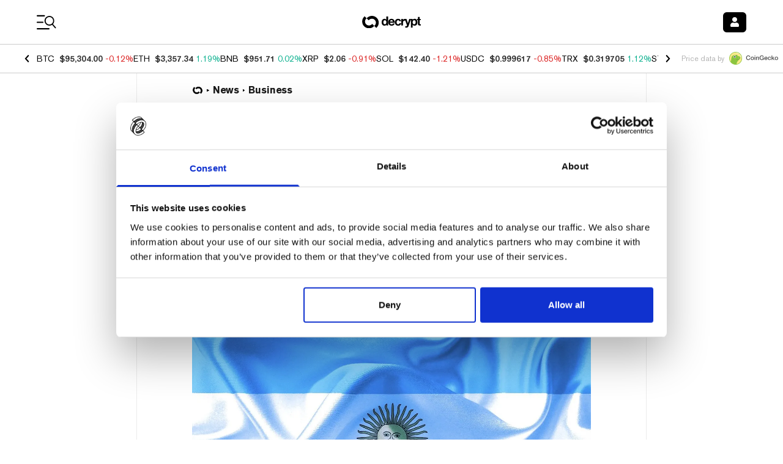

--- FILE ---
content_type: text/html; charset=utf-8
request_url: https://decrypt.co/110089/new-bitfarms-operation-in-argentina-cuts-costs-with-natural-gas
body_size: 67396
content:
<!DOCTYPE html><html lang="en-US" dir="ltr"><head><meta charSet="utf-8"/><link rel="preload" as="image" imageSrcSet="https://img.decrypt.co/insecure/rs:fit:1920:0:0:0/plain/https://cdn.decrypt.co/wp-content/uploads/2020/02/argentina-1460299_1280-gID_1.jpg@webp 1x, https://img.decrypt.co/insecure/rs:fit:3840:0:0:0/plain/https://cdn.decrypt.co/wp-content/uploads/2020/02/argentina-1460299_1280-gID_1.jpg@webp 2x" fetchpriority="high"/><meta http-equiv="content-type" content="text/html; charset=utf-8"/><meta name="apple-mobile-web-app-status-bar-style" content="black-translucent"/><meta name="theme-color" content="#000"/><meta name="msvalidate.01" content="DD213A13BA0ECDFE934884391A9E8039"/><meta name="description" content="The Canadian mining company says its Rio Cuarto facility has already boosted its hashrate."/><meta property="og:title" content="New Bitfarms Operation in Argentina Slashes Costs With Natural Gas - Decrypt"/><meta property="og:type" content="article"/><meta property="og:image" content="https://cdn.decrypt.co/resize/1024/height/512/wp-content/uploads/2020/02/argentina-1460299_1280-gID_1.jpg"/><meta property="og:url" content="https://decrypt.co/110089/new-bitfarms-operation-in-argentina-cuts-costs-with-natural-gas"/><meta property="og:description" content="Canadian Bitcoin mining company Bitfarms today launched its Rio Cuarto, Argentina facility, boosting its hashrate with cheaper power."/><meta property="og:locale" content="en_US"/><meta property="og:site_name" content="Decrypt"/><meta property="article:publisher" content="https://www.facebook.com/DecryptMediaOfficial/"/><meta name="twitter:card" content="summary_large_image"/><meta name="twitter:site" content="@decryptmedia"/><meta name="twitter:description" content="Canadian Bitcoin mining company Bitfarms today launched its Rio Cuarto, Argentina facility, boosting its hashrate with cheaper power."/><meta name="twitter:title" content="New Bitfarms Operation in Argentina Slashes Costs With Natural Gas - Decrypt"/><meta name="twitter:image" content="https://cdn.decrypt.co/resize/1024/height/512/wp-content/uploads/2020/02/argentina-1460299_1280-gID_1.jpg"/><meta name="viewport" content="minimum-scale=1, initial-scale=1, width=device-width, shrink-to-fit=no, viewport-fit=cover"/><meta name="author" content="Decrypt / Mat Di Salvo"/><meta property="og:image:alt" content="Latin America bitcoin mining Argentina bitfarms"/><meta property="article:section" content="News"/><meta property="article:published_time" content="2022-09-19T21:06:32"/><meta property="article:modified_time" content="2022-09-19T21:06:29"/><meta name="news_keywords" content="Latin America,bitcoin mining,Argentina,bitfarms"/><meta id="article:tag:Latin America" property="article:tag" content="Latin America"/><meta id="article:tag:bitcoin mining" property="article:tag" content="bitcoin mining"/><meta id="article:tag:Argentina" property="article:tag" content="Argentina"/><meta id="article:tag:bitfarms" property="article:tag" content="bitfarms"/><meta name="apple-itunes-app" content="app-id=1508494821, app-argument=https://decrypt.co/110089/new-bitfarms-operation-in-argentina-cuts-costs-with-natural-gas}"/><title>New Bitfarms Operation in Argentina Slashes Costs With Natural Gas - Decrypt</title><link rel="icon" type="image/png" sizes="32x32" href="https://cdn.decrypt.co/wp-content/themes/decrypt-media/assets/images/favicon-32x32.png"/><link rel="canonical" href="https://decrypt.co/110089/new-bitfarms-operation-in-argentina-cuts-costs-with-natural-gas"/><link rel="alternate" hrefLang="en" href="https://decrypt.co/110089/new-bitfarms-operation-in-argentina-cuts-costs-with-natural-gas/"/><link rel="alternate" hrefLang="es" href="https://decrypt.co/es/110124/bitfarms-inicia-operaciones-en-argentina-y-rebaja-costos-usando-gas-natural/"/><link rel="alternate" hrefLang="x-default" href="https://decrypt.co/110089/new-bitfarms-operation-in-argentina-cuts-costs-with-natural-gas/"/><script type="application/ld+json">{
     "@context": "https://schema.org",
     "@type": "NewsArticle",
     "headline": "New Bitfarms Operation in Argentina Slashes Costs With Natural Gas",
     "image": ["https://cdn.decrypt.co/resize/1024/height/512/wp-content/uploads/2020/02/argentina-1460299_1280-gID_1.jpg"],
     "datePublished": "2022-09-19T21:06:32",
     "dateModified": "2022-09-19T21:06:29",
     "author": {
       "@type": "Person",
       "name": "Mat Di Salvo"
     },
     "publisher": {
       "@type": "Organization",
       "name": "Decrypt",
       "logo": {
         "@type": "ImageObject",
         "url": "https://decrypt.co/wp-content/uploads/2019/08/decrypt-mark.png"
       }
     },
     "description": "The Canadian mining company says its Rio Cuarto facility has already boosted its hashrate.",
     "mainEntityOfPage": "https://decrypt.co/110089/new-bitfarms-operation-in-argentina-cuts-costs-with-natural-gas",
     "articleSection": "News",
     "keywords": "Business,Latin America,bitcoin mining,Argentina,bitfarms"
   }</script><meta name="next-head-count" content="39"/><meta charSet="utf-8"/><link rel="manifest" href="/app.webmanifest"/><link rel="preconnect" href="https://use.typekit.net" crossorigin /><link rel="preload" href="/_next/static/media/eafabf029ad39a43-s.p.woff2" as="font" type="font/woff2" crossorigin="anonymous" data-next-font="size-adjust"/><link rel="preload" href="/_next/static/media/8888a3826f4a3af4-s.p.woff2" as="font" type="font/woff2" crossorigin="anonymous" data-next-font="size-adjust"/><link rel="preload" href="/_next/static/media/0484562807a97172-s.p.woff2" as="font" type="font/woff2" crossorigin="anonymous" data-next-font="size-adjust"/><link rel="preload" href="/_next/static/media/b957ea75a84b6ea7-s.p.woff2" as="font" type="font/woff2" crossorigin="anonymous" data-next-font="size-adjust"/><link rel="preload" href="/_next/static/media/1755441e3a2fa970-s.p.woff2" as="font" type="font/woff2" crossorigin="anonymous" data-next-font="size-adjust"/><link rel="preload" href="/_next/static/media/14423d296b760e9d-s.p.woff2" as="font" type="font/woff2" crossorigin="anonymous" data-next-font="size-adjust"/><link rel="preload" href="/_next/static/media/97ac91773d3121b2-s.p.woff2" as="font" type="font/woff2" crossorigin="anonymous" data-next-font="size-adjust"/><link rel="preload" href="/_next/static/media/e4aa96e6ffc18fbd-s.p.woff2" as="font" type="font/woff2" crossorigin="anonymous" data-next-font="size-adjust"/><link rel="preload" href="/_next/static/media/f1cac2a47ee7a4c6-s.p.woff2" as="font" type="font/woff2" crossorigin="anonymous" data-next-font="size-adjust"/><link rel="preload" href="/_next/static/media/3d12b4366e4afd15-s.p.woff2" as="font" type="font/woff2" crossorigin="anonymous" data-next-font="size-adjust"/><link rel="preload" href="/_next/static/media/b7581651db79410d-s.p.woff2" as="font" type="font/woff2" crossorigin="anonymous" data-next-font="size-adjust"/><link rel="preload" href="/_next/static/media/4a639ba3f2cd4cd2-s.p.ttf" as="font" type="font/ttf" crossorigin="anonymous" data-next-font="size-adjust"/><link rel="preload" href="/_next/static/media/de3f2b340b47065b-s.p.otf" as="font" type="font/otf" crossorigin="anonymous" data-next-font="size-adjust"/><link rel="amphtml" href="/110089/new-bitfarms-operation-in-argentina-cuts-costs-with-natural-gas?amp=1"/><script id="GoogleConsentMode" data-cookieconsent="ignore" data-nscript="beforeInteractive">
                window.dataLayer = window.dataLayer || [];
                function gtag() {
                  dataLayer.push(arguments)
                }
                gtag("consent", "default", {
                  ad_personalization: "denied",
                  ad_storage: "denied",
                  ad_user_data: "denied",
                  analytics_storage: "denied",
                  functionality_storage: "denied",
                  personalization_storage: "denied",
                  security_storage: "granted",
                  wait_for_update: 500
                });
                gtag("set", "ads_data_redaction", true);
                gtag("set", "url_passthrough", true);
              </script><script id="GoogleTagManager" data-cookieconsent="ignore" data-nscript="beforeInteractive">(function(w,d,s,l,i){w[l]=w[l]||[];w[l].push({'gtm.start':
              new Date().getTime(),event:'gtm.js'});var f=d.getElementsByTagName(s)[0],
              j=d.createElement(s),dl=l!='dataLayer'?'&l='+l:'';j.async=true;j.src=
              'https://www.googletagmanager.com/gtm.js?id='+i+dl;f.parentNode.insertBefore(j,f);
              })(window,document,'script','dataLayer','GTM-TF6PHHFJ');</script><script id="gpt" data-nscript="beforeInteractive">
                window.googletag = window.googletag || {cmd: []};

                googletag.cmd.push(() => {
                  googletag.pubads().enableLazyLoad({
                    fetchMarginPercent: 100,
                    renderMarginPercent: 100,
                    mobileScaling: 2
                  });
                  googletag.enableServices();
                });
              </script><script id="newrelic" data-nscript="beforeInteractive"><!-- NREUM: (4) --></script><link rel="preload" href="/_next/static/css/06f2928b7487d7a0.css" as="style"/><link rel="stylesheet" href="/_next/static/css/06f2928b7487d7a0.css" data-n-g=""/><link rel="preload" href="/_next/static/css/c8422d13f8b4755c.css" as="style"/><link rel="stylesheet" href="/_next/static/css/c8422d13f8b4755c.css" data-n-p=""/><noscript data-n-css=""></noscript><script defer="" nomodule="" src="/_next/static/chunks/polyfills-c67a75d1b6f99dc8.js"></script><script id="Cookiebot" src="https://consent.cookiebot.com/uc.js" data-cbid="d8ef02a8-ba7f-4e1f-80cb-363c11b79b25" data-blockingmode="auto" type="text/javascript" defer="" data-nscript="beforeInteractive"></script><script src="https://securepubads.g.doubleclick.net/tag/js/gpt.js" type="text/plain" data-cookieconsent="marketing" defer="" data-nscript="beforeInteractive"></script><script defer="" src="/_next/static/chunks/1293-6f142f039f8fb7e2.js"></script><script defer="" src="/_next/static/chunks/125-8c227aa9d21ff5b8.js"></script><script defer="" src="/_next/static/chunks/1845-c671842c206306cf.js"></script><script defer="" src="/_next/static/chunks/8565.bfae0bdb9b251aba.js"></script><script defer="" src="/_next/static/chunks/219.2d138b2a628492f3.js"></script><script defer="" src="/_next/static/chunks/1442.4ce42f9473895f3c.js"></script><script src="/_next/static/chunks/webpack-658cee0c7d2455d9.js" defer=""></script><script src="/_next/static/chunks/framework-2c15c603e130d21e.js" defer=""></script><script src="/_next/static/chunks/main-dcc3f279dce886f0.js" defer=""></script><script src="/_next/static/chunks/pages/_app-e6b063a6c6886a11.js" defer=""></script><script src="/_next/static/chunks/1df474da-71ba4ef57c9620c1.js" defer=""></script><script src="/_next/static/chunks/ee7bdd82-7a036e3d1d43c3e3.js" defer=""></script><script src="/_next/static/chunks/1877-28a65ccde91b6c4a.js" defer=""></script><script src="/_next/static/chunks/1314-20fb0af98a38f8d3.js" defer=""></script><script src="/_next/static/chunks/9342-2b28b22050e27789.js" defer=""></script><script src="/_next/static/chunks/422-26ba4cd2cdd1ee56.js" defer=""></script><script src="/_next/static/chunks/4792-c28e2697aeec9f41.js" defer=""></script><script src="/_next/static/chunks/8803-fdd0b4f66c73a2ef.js" defer=""></script><script src="/_next/static/chunks/1416-03e0567794f04298.js" defer=""></script><script src="/_next/static/chunks/5664-c393b4115df1bb74.js" defer=""></script><script src="/_next/static/chunks/7149-cf26b3839b9db523.js" defer=""></script><script src="/_next/static/chunks/7176-79ae70393712b8d8.js" defer=""></script><script src="/_next/static/chunks/7283-0eb425b2905c943b.js" defer=""></script><script src="/_next/static/chunks/4438-3f0513b0d83f1c50.js" defer=""></script><script src="/_next/static/chunks/8777-d69633ff145ed09d.js" defer=""></script><script src="/_next/static/chunks/996-10fe52d19fdc8948.js" defer=""></script><script src="/_next/static/chunks/2154-68de267aeb0eb735.js" defer=""></script><script src="/_next/static/chunks/9392-1c0cb5022f7b17e8.js" defer=""></script><script src="/_next/static/chunks/4899-837033db861e7415.js" defer=""></script><script src="/_next/static/chunks/697-43ea3bb2d8f29bf4.js" defer=""></script><script src="/_next/static/chunks/9297-a8bc8d273f62858d.js" defer=""></script><script src="/_next/static/chunks/8012-fec5f538459af154.js" defer=""></script><script src="/_next/static/chunks/8736-b6d6718865e58762.js" defer=""></script><script src="/_next/static/chunks/pages/post-465f58d8addc75e3.js" defer=""></script><script src="/_next/static/GFHhOXSM5kFGPK7WgVjhH/_buildManifest.js" defer=""></script><script src="/_next/static/GFHhOXSM5kFGPK7WgVjhH/_ssgManifest.js" defer=""></script><style data-styled="" data-styled-version="6.1.8">.bJsyml{color:inherit;-webkit-text-decoration:underline;text-decoration:underline;}/*!sc*/
.bJsyml :hover{-webkit-text-decoration:"none";text-decoration:"none";cursor:pointer;}/*!sc*/
data-styled.g5[id="sc-adb616fe-0"]{content:"bJsyml,"}/*!sc*/
</style><style data-href="https://use.typekit.net/ktq8geq.css">@import url("https://p.typekit.net/p.css?s=1&k=ktq8geq&ht=tk&f=5022.5310.5416.6773.39347.39348.39349.39496.39498&a=548490&app=typekit&e=css");@font-face{font-family:"ff-meta-serif-web-pro";src:url("https://use.typekit.net/af/ccb3f3/000000000000000077359996/30/l?primer=7cdcb44be4a7db8877ffa5c0007b8dd865b3bbc383831fe2ea177f62257a9191&fvd=i5&v=3") format("woff2"),url("https://use.typekit.net/af/ccb3f3/000000000000000077359996/30/d?primer=7cdcb44be4a7db8877ffa5c0007b8dd865b3bbc383831fe2ea177f62257a9191&fvd=i5&v=3") format("woff"),url("https://use.typekit.net/af/ccb3f3/000000000000000077359996/30/a?primer=7cdcb44be4a7db8877ffa5c0007b8dd865b3bbc383831fe2ea177f62257a9191&fvd=i5&v=3") format("opentype");font-display:swap;font-style:italic;font-weight:500;font-stretch:normal}@font-face{font-family:"ff-meta-serif-web-pro";src:url("https://use.typekit.net/af/3058a4/0000000000000000773599a9/30/l?primer=7cdcb44be4a7db8877ffa5c0007b8dd865b3bbc383831fe2ea177f62257a9191&fvd=n5&v=3") format("woff2"),url("https://use.typekit.net/af/3058a4/0000000000000000773599a9/30/d?primer=7cdcb44be4a7db8877ffa5c0007b8dd865b3bbc383831fe2ea177f62257a9191&fvd=n5&v=3") format("woff"),url("https://use.typekit.net/af/3058a4/0000000000000000773599a9/30/a?primer=7cdcb44be4a7db8877ffa5c0007b8dd865b3bbc383831fe2ea177f62257a9191&fvd=n5&v=3") format("opentype");font-display:swap;font-style:normal;font-weight:500;font-stretch:normal}@font-face{font-family:"ff-meta-serif-web-pro";src:url("https://use.typekit.net/af/c00e0b/0000000000000000773599ad/30/l?primer=7cdcb44be4a7db8877ffa5c0007b8dd865b3bbc383831fe2ea177f62257a9191&fvd=n6&v=3") format("woff2"),url("https://use.typekit.net/af/c00e0b/0000000000000000773599ad/30/d?primer=7cdcb44be4a7db8877ffa5c0007b8dd865b3bbc383831fe2ea177f62257a9191&fvd=n6&v=3") format("woff"),url("https://use.typekit.net/af/c00e0b/0000000000000000773599ad/30/a?primer=7cdcb44be4a7db8877ffa5c0007b8dd865b3bbc383831fe2ea177f62257a9191&fvd=n6&v=3") format("opentype");font-display:swap;font-style:normal;font-weight:600;font-stretch:normal}@font-face{font-family:"adobe-garamond-pro";src:url("https://use.typekit.net/af/d68363/00000000000000003b9b00c4/27/l?primer=7cdcb44be4a7db8877ffa5c0007b8dd865b3bbc383831fe2ea177f62257a9191&fvd=i6&v=3") format("woff2"),url("https://use.typekit.net/af/d68363/00000000000000003b9b00c4/27/d?primer=7cdcb44be4a7db8877ffa5c0007b8dd865b3bbc383831fe2ea177f62257a9191&fvd=i6&v=3") format("woff"),url("https://use.typekit.net/af/d68363/00000000000000003b9b00c4/27/a?primer=7cdcb44be4a7db8877ffa5c0007b8dd865b3bbc383831fe2ea177f62257a9191&fvd=i6&v=3") format("opentype");font-display:swap;font-style:italic;font-weight:600;font-stretch:normal}@font-face{font-family:"itc-avant-garde-gothic-pro";src:url("https://use.typekit.net/af/578a9d/00000000000000007735ba14/30/l?primer=7fa3915bdafdf03041871920a205bef951d72bf64dd4c4460fb992e3ecc3a862&fvd=n7&v=3") format("woff2"),url("https://use.typekit.net/af/578a9d/00000000000000007735ba14/30/d?primer=7fa3915bdafdf03041871920a205bef951d72bf64dd4c4460fb992e3ecc3a862&fvd=n7&v=3") format("woff"),url("https://use.typekit.net/af/578a9d/00000000000000007735ba14/30/a?primer=7fa3915bdafdf03041871920a205bef951d72bf64dd4c4460fb992e3ecc3a862&fvd=n7&v=3") format("opentype");font-display:swap;font-style:normal;font-weight:700;font-stretch:normal}@font-face{font-family:"itc-avant-garde-gothic-pro";src:url("https://use.typekit.net/af/b89a53/00000000000000007735ba1d/30/l?primer=7fa3915bdafdf03041871920a205bef951d72bf64dd4c4460fb992e3ecc3a862&fvd=n3&v=3") format("woff2"),url("https://use.typekit.net/af/b89a53/00000000000000007735ba1d/30/d?primer=7fa3915bdafdf03041871920a205bef951d72bf64dd4c4460fb992e3ecc3a862&fvd=n3&v=3") format("woff"),url("https://use.typekit.net/af/b89a53/00000000000000007735ba1d/30/a?primer=7fa3915bdafdf03041871920a205bef951d72bf64dd4c4460fb992e3ecc3a862&fvd=n3&v=3") format("opentype");font-display:swap;font-style:normal;font-weight:300;font-stretch:normal}@font-face{font-family:"itc-avant-garde-gothic-pro";src:url("https://use.typekit.net/af/6161d4/00000000000000007735ba1e/30/l?primer=7fa3915bdafdf03041871920a205bef951d72bf64dd4c4460fb992e3ecc3a862&fvd=n5&v=3") format("woff2"),url("https://use.typekit.net/af/6161d4/00000000000000007735ba1e/30/d?primer=7fa3915bdafdf03041871920a205bef951d72bf64dd4c4460fb992e3ecc3a862&fvd=n5&v=3") format("woff"),url("https://use.typekit.net/af/6161d4/00000000000000007735ba1e/30/a?primer=7fa3915bdafdf03041871920a205bef951d72bf64dd4c4460fb992e3ecc3a862&fvd=n5&v=3") format("opentype");font-display:swap;font-style:normal;font-weight:500;font-stretch:normal}@font-face{font-family:"neue-haas-grotesk-display";src:url("https://use.typekit.net/af/1ba16c/00000000000000007735bb5a/30/l?primer=7cdcb44be4a7db8877ffa5c0007b8dd865b3bbc383831fe2ea177f62257a9191&fvd=n5&v=3") format("woff2"),url("https://use.typekit.net/af/1ba16c/00000000000000007735bb5a/30/d?primer=7cdcb44be4a7db8877ffa5c0007b8dd865b3bbc383831fe2ea177f62257a9191&fvd=n5&v=3") format("woff"),url("https://use.typekit.net/af/1ba16c/00000000000000007735bb5a/30/a?primer=7cdcb44be4a7db8877ffa5c0007b8dd865b3bbc383831fe2ea177f62257a9191&fvd=n5&v=3") format("opentype");font-display:auto;font-style:normal;font-weight:500;font-stretch:normal}@font-face{font-family:"neue-haas-grotesk-display";src:url("https://use.typekit.net/af/153042/00000000000000007735bb62/30/l?primer=7cdcb44be4a7db8877ffa5c0007b8dd865b3bbc383831fe2ea177f62257a9191&fvd=n6&v=3") format("woff2"),url("https://use.typekit.net/af/153042/00000000000000007735bb62/30/d?primer=7cdcb44be4a7db8877ffa5c0007b8dd865b3bbc383831fe2ea177f62257a9191&fvd=n6&v=3") format("woff"),url("https://use.typekit.net/af/153042/00000000000000007735bb62/30/a?primer=7cdcb44be4a7db8877ffa5c0007b8dd865b3bbc383831fe2ea177f62257a9191&fvd=n6&v=3") format("opentype");font-display:auto;font-style:normal;font-weight:600;font-stretch:normal}.tk-ff-meta-serif-web-pro{font-family:"ff-meta-serif-web-pro",serif}.tk-adobe-garamond-pro{font-family:"adobe-garamond-pro",serif}.tk-itc-avant-garde-gothic-pro{font-family:"itc-avant-garde-gothic-pro",sans-serif}.tk-neue-haas-grotesk-display{font-family:"neue-haas-grotesk-display",sans-serif}</style></head><body><div id="__next"><div data-rk=""><style>[data-rk]{--rk-blurs-modalOverlay:blur(0px);--rk-fonts-body:SFRounded, ui-rounded, "SF Pro Rounded", -apple-system, BlinkMacSystemFont, "Segoe UI", Roboto, Helvetica, Arial, sans-serif, "Apple Color Emoji", "Segoe UI Emoji", "Segoe UI Symbol";--rk-radii-actionButton:4px;--rk-radii-connectButton:4px;--rk-radii-menuButton:4px;--rk-radii-modal:8px;--rk-radii-modalMobile:8px;--rk-colors-accentColor:#000000;--rk-colors-accentColorForeground:#FFFFFF;--rk-colors-actionButtonBorder:rgba(0, 0, 0, 0.04);--rk-colors-actionButtonBorderMobile:rgba(0, 0, 0, 0.06);--rk-colors-actionButtonSecondaryBackground:rgba(0, 0, 0, 0.06);--rk-colors-closeButton:rgba(60, 66, 66, 0.8);--rk-colors-closeButtonBackground:rgba(0, 0, 0, 0.06);--rk-colors-connectButtonBackground:#FFF;--rk-colors-connectButtonBackgroundError:#FF494A;--rk-colors-connectButtonInnerBackground:linear-gradient(0deg, rgba(0, 0, 0, 0.03), rgba(0, 0, 0, 0.06));--rk-colors-connectButtonText:#25292E;--rk-colors-connectButtonTextError:#FFF;--rk-colors-connectionIndicator:#30E000;--rk-colors-downloadBottomCardBackground:linear-gradient(126deg, rgba(255, 255, 255, 0) 9.49%, rgba(171, 171, 171, 0.04) 71.04%), #FFFFFF;--rk-colors-downloadTopCardBackground:linear-gradient(126deg, rgba(171, 171, 171, 0.2) 9.49%, rgba(255, 255, 255, 0) 71.04%), #FFFFFF;--rk-colors-error:#FF494A;--rk-colors-generalBorder:rgba(0, 0, 0, 0.06);--rk-colors-generalBorderDim:rgba(0, 0, 0, 0.03);--rk-colors-menuItemBackground:rgba(60, 66, 66, 0.1);--rk-colors-modalBackdrop:rgba(0, 0, 0, 0.3);--rk-colors-modalBackground:#FFF;--rk-colors-modalBorder:transparent;--rk-colors-modalText:#25292E;--rk-colors-modalTextDim:rgba(60, 66, 66, 0.3);--rk-colors-modalTextSecondary:rgba(60, 66, 66, 0.6);--rk-colors-profileAction:#FFF;--rk-colors-profileActionHover:rgba(255, 255, 255, 0.5);--rk-colors-profileForeground:rgba(60, 66, 66, 0.06);--rk-colors-selectedOptionBorder:rgba(60, 66, 66, 0.1);--rk-colors-standby:#FFD641;--rk-shadows-connectButton:0px 4px 12px rgba(0, 0, 0, 0.1);--rk-shadows-dialog:0px 8px 32px rgba(0, 0, 0, 0.32);--rk-shadows-profileDetailsAction:0px 2px 6px rgba(37, 41, 46, 0.04);--rk-shadows-selectedOption:0px 2px 6px rgba(0, 0, 0, 0.24);--rk-shadows-selectedWallet:0px 2px 6px rgba(0, 0, 0, 0.12);--rk-shadows-walletLogo:0px 2px 16px rgba(0, 0, 0, 0.16);}</style><div class="__variable_6bee3b __variable_8bd802 __variable_181799 __variable_95285a __variable_5091bb __variable_418661 __variable_92e74d __variable_5607af"><div class="font-akzidenz-grotesk bg-white text-black m-0"><header class="sticky top-0 inset-x-0 z-40 pt-[env(safe-area-inset-top)] bg-white bg-opacity-[0.97] gg-dark:bg-black gg-dark:bg-opacity-[0.97] university-dark:bg-black university-dark:bg-opacity-[0.97] degen-alley-dark:bg-degen-alley-bg"><div class="py-4 flex items-center justify-between space-x-3 w-full px-4 xl:px-[3.75rem] max-w-screen-max mx-auto"><div class="flex-none flex items-center min-w-[74px]"><button type="button" class="appearance-none text-2xl leading-none"><svg class="fill-black gg-dark:fill-white university-dark:fill-white degen-alley-dark:fill-white" width="33" height="25" viewBox="0 0 33 25" xmlns="http://www.w3.org/2000/svg"><path d="M0 1.875C0 1.28797 0.475734 0.8125 1.0625 0.8125H12.4375C13.0219 0.8125 13.5 1.28797 13.5 1.875C13.5 2.46203 13.0219 2.9375 12.4375 2.9375H1.0625C0.475734 2.9375 0 2.46203 0 1.875ZM0 12.5C0 11.9156 0.475734 11.4375 1.0625 11.4375H9.9375C10.5219 11.4375 11 11.9156 11 12.5C11 13.0844 10.5219 13.5625 9.9375 13.5625H1.0625C0.475734 13.5625 0 13.0844 0 12.5ZM19.9375 24.1875H1.0625C0.475734 24.1875 0 23.7094 0 23.125C0 22.5406 0.475734 22.0625 1.0625 22.0625H19.9375C20.5219 22.0625 21 22.5406 21 23.125C21 23.7094 20.5219 24.1875 19.9375 24.1875Z"></path><path d="M31.2912 20.867L26.5618 15.4007C27.7627 14.1299 28.4943 12.4733 28.6284 10.6168C28.9443 6.24557 25.6573 2.44765 21.2872 2.13184C16.9171 1.81602 13.1522 5.10547 12.8364 9.47557C12.5206 13.8457 15.8072 17.6447 20.1434 17.9581C21.9996 18.0922 23.7489 17.5719 25.1749 16.5992L29.9044 22.0655C30.1044 22.2612 30.334 22.3658 30.566 22.3825C30.7981 22.3993 31.0396 22.3271 31.231 22.1617C31.6117 21.8309 31.6535 21.2527 31.2912 20.867ZM14.6625 9.60753C14.9051 6.25131 17.8332 3.71787 21.1894 3.96041C24.5457 4.20296 27.0791 7.13109 26.8366 10.4873C26.594 13.8435 23.6659 16.377 20.3097 16.1344C16.9534 15.8919 14.42 12.963 14.6625 9.60753Z"></path></svg></button><a class="ltr:ml-4 rtl:mr-4 leading-none opacity-0 transition-opacity duration-300 gg-dark:opacity-100 university-dark:opacity-100 university:opacity-100 scene:opacity-100 degen-alley-dark:opacity-100 emerge:opacity-100" href="/"><img alt="Decrypt logo" loading="lazy" width="24" height="24" decoding="async" data-nimg="1" class="hidden gg-dark:block university-dark:block degen-alley-dark:block" style="color:transparent" sizes="20px" srcSet="https://img.decrypt.co/insecure/rs:fit:16:0:0:0/plain/https://cdn.decrypt.co/wp-content/themes/decrypt-media/assets/images/branding-2024/logo-mark-white.svg@webp 16w, https://img.decrypt.co/insecure/rs:fit:32:0:0:0/plain/https://cdn.decrypt.co/wp-content/themes/decrypt-media/assets/images/branding-2024/logo-mark-white.svg@webp 32w, https://img.decrypt.co/insecure/rs:fit:48:0:0:0/plain/https://cdn.decrypt.co/wp-content/themes/decrypt-media/assets/images/branding-2024/logo-mark-white.svg@webp 48w, https://img.decrypt.co/insecure/rs:fit:64:0:0:0/plain/https://cdn.decrypt.co/wp-content/themes/decrypt-media/assets/images/branding-2024/logo-mark-white.svg@webp 64w, https://img.decrypt.co/insecure/rs:fit:96:0:0:0/plain/https://cdn.decrypt.co/wp-content/themes/decrypt-media/assets/images/branding-2024/logo-mark-white.svg@webp 96w, https://img.decrypt.co/insecure/rs:fit:128:0:0:0/plain/https://cdn.decrypt.co/wp-content/themes/decrypt-media/assets/images/branding-2024/logo-mark-white.svg@webp 128w, https://img.decrypt.co/insecure/rs:fit:256:0:0:0/plain/https://cdn.decrypt.co/wp-content/themes/decrypt-media/assets/images/branding-2024/logo-mark-white.svg@webp 256w, https://img.decrypt.co/insecure/rs:fit:384:0:0:0/plain/https://cdn.decrypt.co/wp-content/themes/decrypt-media/assets/images/branding-2024/logo-mark-white.svg@webp 384w, https://img.decrypt.co/insecure/rs:fit:640:0:0:0/plain/https://cdn.decrypt.co/wp-content/themes/decrypt-media/assets/images/branding-2024/logo-mark-white.svg@webp 640w, https://img.decrypt.co/insecure/rs:fit:750:0:0:0/plain/https://cdn.decrypt.co/wp-content/themes/decrypt-media/assets/images/branding-2024/logo-mark-white.svg@webp 750w, https://img.decrypt.co/insecure/rs:fit:828:0:0:0/plain/https://cdn.decrypt.co/wp-content/themes/decrypt-media/assets/images/branding-2024/logo-mark-white.svg@webp 828w, https://img.decrypt.co/insecure/rs:fit:1080:0:0:0/plain/https://cdn.decrypt.co/wp-content/themes/decrypt-media/assets/images/branding-2024/logo-mark-white.svg@webp 1080w, https://img.decrypt.co/insecure/rs:fit:1200:0:0:0/plain/https://cdn.decrypt.co/wp-content/themes/decrypt-media/assets/images/branding-2024/logo-mark-white.svg@webp 1200w, https://img.decrypt.co/insecure/rs:fit:1920:0:0:0/plain/https://cdn.decrypt.co/wp-content/themes/decrypt-media/assets/images/branding-2024/logo-mark-white.svg@webp 1920w, https://img.decrypt.co/insecure/rs:fit:2048:0:0:0/plain/https://cdn.decrypt.co/wp-content/themes/decrypt-media/assets/images/branding-2024/logo-mark-white.svg@webp 2048w, https://img.decrypt.co/insecure/rs:fit:3840:0:0:0/plain/https://cdn.decrypt.co/wp-content/themes/decrypt-media/assets/images/branding-2024/logo-mark-white.svg@webp 3840w" src="https://img.decrypt.co/insecure/rs:fit:3840:0:0:0/plain/https://cdn.decrypt.co/wp-content/themes/decrypt-media/assets/images/branding-2024/logo-mark-white.svg@webp"/><img alt="Decrypt logo" loading="lazy" width="24" height="24" decoding="async" data-nimg="1" class="gg-dark:hidden university-dark:hidden degen-alley-dark:hidden" style="color:transparent" sizes="20px" srcSet="https://img.decrypt.co/insecure/rs:fit:16:0:0:0/plain/https://cdn.decrypt.co/wp-content/themes/decrypt-media/assets/images/branding-2024/logo-mark-black.svg@webp 16w, https://img.decrypt.co/insecure/rs:fit:32:0:0:0/plain/https://cdn.decrypt.co/wp-content/themes/decrypt-media/assets/images/branding-2024/logo-mark-black.svg@webp 32w, https://img.decrypt.co/insecure/rs:fit:48:0:0:0/plain/https://cdn.decrypt.co/wp-content/themes/decrypt-media/assets/images/branding-2024/logo-mark-black.svg@webp 48w, https://img.decrypt.co/insecure/rs:fit:64:0:0:0/plain/https://cdn.decrypt.co/wp-content/themes/decrypt-media/assets/images/branding-2024/logo-mark-black.svg@webp 64w, https://img.decrypt.co/insecure/rs:fit:96:0:0:0/plain/https://cdn.decrypt.co/wp-content/themes/decrypt-media/assets/images/branding-2024/logo-mark-black.svg@webp 96w, https://img.decrypt.co/insecure/rs:fit:128:0:0:0/plain/https://cdn.decrypt.co/wp-content/themes/decrypt-media/assets/images/branding-2024/logo-mark-black.svg@webp 128w, https://img.decrypt.co/insecure/rs:fit:256:0:0:0/plain/https://cdn.decrypt.co/wp-content/themes/decrypt-media/assets/images/branding-2024/logo-mark-black.svg@webp 256w, https://img.decrypt.co/insecure/rs:fit:384:0:0:0/plain/https://cdn.decrypt.co/wp-content/themes/decrypt-media/assets/images/branding-2024/logo-mark-black.svg@webp 384w, https://img.decrypt.co/insecure/rs:fit:640:0:0:0/plain/https://cdn.decrypt.co/wp-content/themes/decrypt-media/assets/images/branding-2024/logo-mark-black.svg@webp 640w, https://img.decrypt.co/insecure/rs:fit:750:0:0:0/plain/https://cdn.decrypt.co/wp-content/themes/decrypt-media/assets/images/branding-2024/logo-mark-black.svg@webp 750w, https://img.decrypt.co/insecure/rs:fit:828:0:0:0/plain/https://cdn.decrypt.co/wp-content/themes/decrypt-media/assets/images/branding-2024/logo-mark-black.svg@webp 828w, https://img.decrypt.co/insecure/rs:fit:1080:0:0:0/plain/https://cdn.decrypt.co/wp-content/themes/decrypt-media/assets/images/branding-2024/logo-mark-black.svg@webp 1080w, https://img.decrypt.co/insecure/rs:fit:1200:0:0:0/plain/https://cdn.decrypt.co/wp-content/themes/decrypt-media/assets/images/branding-2024/logo-mark-black.svg@webp 1200w, https://img.decrypt.co/insecure/rs:fit:1920:0:0:0/plain/https://cdn.decrypt.co/wp-content/themes/decrypt-media/assets/images/branding-2024/logo-mark-black.svg@webp 1920w, https://img.decrypt.co/insecure/rs:fit:2048:0:0:0/plain/https://cdn.decrypt.co/wp-content/themes/decrypt-media/assets/images/branding-2024/logo-mark-black.svg@webp 2048w, https://img.decrypt.co/insecure/rs:fit:3840:0:0:0/plain/https://cdn.decrypt.co/wp-content/themes/decrypt-media/assets/images/branding-2024/logo-mark-black.svg@webp 3840w" src="https://img.decrypt.co/insecure/rs:fit:3840:0:0:0/plain/https://cdn.decrypt.co/wp-content/themes/decrypt-media/assets/images/branding-2024/logo-mark-black.svg@webp"/></a></div><div class="grow h-10"><div class="h-20 flex flex-col items-center transition-transform"><div class="flex items-center grow transition-opacity"><a class="inline-flex grow gg-dark:hidden scene:hidden degen-alley-dark:hidden university-dark:hidden university:hidden emerge:hidden" href="/"><div class="inline-flex py-2 relative gap-4 w-24"><div class="relative w-full"><img alt="Decrypt logo" loading="lazy" width="186" height="40" decoding="async" data-nimg="1" class="gg-dark:hidden degen-alley-dark:hidden w-full" style="color:transparent" src="https://cdn.decrypt.co/wp-content/themes/decrypt-media/assets/images/branding-2024/full-logo-black.svg"/><img alt="Decrypt logo" loading="lazy" width="186" height="40" decoding="async" data-nimg="1" class="gg-dark:block degen-alley-dark:block hidden w-full" style="color:transparent" src="https://cdn.decrypt.co/wp-content/themes/decrypt-media/assets/images/branding-2024/full-logo-white.svg"/></div></div></a><a class="hidden gg-dark:inline-flex" href="/gg"><div class="w-11 h-8 drop-shadow-[0_8px_24px_#00A1E6]"><svg class="w-full h-full" xmlns="http://www.w3.org/2000/svg" viewBox="0 0 118 83" fill="none"><path fill="#4A22DD" d="m106.093 82.844 3.796-3.382-38.912-.901-1.186-45.545-.712-22.997 37.251-6.313-39.15-1.353-13.05 9.92 2.848 61.778h8.304l.475 8.117 40.336.676Z"></path><path stroke="#1A01BD" stroke-width="2.393" d="m71.684 76.194.052 1.196 1.196.03 34.211.85 1.196.03-.052-1.195-.396-9.095 5.174.128 1.196.03-.052-1.195-.597-13.705-.024-.556-.441-.37-19.469-16.261-.549-.459-.64.221-4.63 1.598-.775.267.037.836.23 5.272.052 1.195 1.195.03 8.1.201.98 22.497-16.178-.403-2.39-54.89 16.177.403.662 15.206L96 29.25l1.196.03 16.358.407 1.196.03-.052-1.195-.637-14.617-.052-1.195-1.196-.03-7.341-.182-.293-6.741-.052-1.196-1.196-.03-34.212-.85-1.223-.031.081 1.223.41 6.174-6.951-.173-1.193-.03.049 1.192 2.258 55.75.048 1.2 1.2.029 6.98.174.305 7.005Z"></path><path fill="#fff" d="m74.7 73.861-.344-7.877-8.294-.207-2.405-55.22 8.294.205-.344-7.897 33.239.828.344 7.896 8.294.207.687 15.775-16.609-.414-.687-15.774-16.609-.414 2.405 55.221 16.61.414-1.032-23.672-8.314-.207-.344-7.897 24.923.62 1.375 31.57-8.294-.207.343 7.877-33.238-.827Z"></path><path fill="url(#a)" d="m74.7 73.861-.344-7.877-8.294-.207-2.405-55.22 8.294.205-.344-7.897 33.239.828.344 7.896 8.294.207.687 15.775-16.609-.414-.687-15.774-16.609-.414 2.405 55.221 16.61.414-1.032-23.672-8.314-.207-.344-7.897 24.923.62 1.375 31.57-8.294-.207.343 7.877-33.238-.827Z"></path><path stroke="#01E692" stroke-width="2.393" d="m73.863 73.84.052 1.196 1.196.03 32.463.807 1.196.03-.052-1.195-.295-6.774 6.905.172 1.196.03-.052-1.196-1.331-30.552-.052-1.195-1.196-.03-24.342-.605-1.196-.03.052 1.195.29 6.645.052 1.195 1.196.03 7.624.19.949 21.792-15.228-.379-2.32-53.27 15.228.38.642 14.742.052 1.195 1.196.03 15.522.386 1.196.03-.052-1.195-.619-14.203-.052-1.195-1.196-.03-6.905-.172-.283-6.516-.052-1.196-1.196-.03-32.463-.807-1.196-.03.052 1.195.283 6.517-6.904-.172-1.197-.03.053 1.195 2.336 53.65.052 1.195 1.196.03 6.905.172.295 6.773Z"></path><path fill="#4A22DD" d="m52.47 81.492 3.797-3.383-38.913-.901-1.186-45.545-.712-22.997 37.252-6.313L13.558 1 .508 10.92l2.847 61.778h8.305l.474 8.117 40.336.677Z"></path><path stroke="#1A01BD" stroke-width="2.393" d="m18.061 74.842.053 1.195 1.196.03 34.21.85 1.197.03-.052-1.195-.396-9.095 5.174.129 1.196.03-.052-1.196-.597-13.705-.025-.556-.441-.369-19.469-16.262-.549-.459-.64.221-4.63 1.598-.774.267.036.837.23 5.271.052 1.195 1.196.03 8.099.202.98 22.496-16.177-.402-2.39-54.89 16.176.402.662 15.207.052 1.195 1.196.03 16.359.406 1.196.03-.052-1.195-.637-14.616-.052-1.196-1.196-.03-7.341-.182-.294-6.741-.052-1.195-1.196-.03-34.211-.851-1.224-.03.082 1.223.41 6.174-6.952-.173-1.192-.03.048 1.191 2.258 55.75.049 1.2 1.2.03 6.98.173.304 7.006Z"></path><path fill="#fff" d="m21.077 72.509-.343-7.878-8.295-.207-2.405-55.22 8.295.206-.344-7.897 33.238.827.344 7.897 8.295.206.687 15.775-16.61-.413-.686-15.775-16.61-.413 2.406 55.22 16.609.414-1.031-23.672-8.315-.207-.344-7.897 24.924.62 1.375 31.57-8.295-.207.343 7.878-33.238-.827Z"></path><path fill="url(#b)" d="m21.077 72.509-.343-7.878-8.295-.207-2.405-55.22 8.295.206-.344-7.897 33.238.827.344 7.897 8.295.206.687 15.775-16.61-.413-.686-15.775-16.61-.413 2.406 55.22 16.609.414-1.031-23.672-8.315-.207-.344-7.897 24.924.62 1.375 31.57-8.295-.207.343 7.878-33.238-.827Z"></path><path stroke="#01E692" stroke-width="2.393" d="m20.24 72.487.053 1.196 1.196.03 32.463.807 1.196.03-.052-1.195-.295-6.774 6.904.172 1.197.03-.053-1.196-1.33-30.552-.052-1.195-1.196-.03-24.343-.605-1.196-.03.052 1.195.29 6.645.052 1.196 1.196.03 7.624.189.949 21.792-15.228-.378-2.32-53.27 15.228.379.642 14.742.052 1.195 1.196.03 15.522.386 1.196.03-.052-1.195-.618-14.203-.052-1.195-1.196-.03-6.905-.172-.284-6.516-.052-1.196-1.196-.03-32.463-.807-1.196-.03.052 1.195.284 6.517-6.905-.172-1.196-.03.052 1.196 2.337 53.649.052 1.195 1.196.03 6.905.172.295 6.773Z"></path><defs><linearGradient id="a" x1="109.653" x2="62.285" y1="80.364" y2="1.459" gradientUnits="userSpaceOnUse"><stop stop-color="#28CD90"></stop><stop offset=".246" stop-color="#fff"></stop></linearGradient><linearGradient id="b" x1="70.266" x2="11.815" y1="81.041" y2="4.787" gradientUnits="userSpaceOnUse"><stop stop-color="#28CD90"></stop><stop offset=".347" stop-color="#fff"></stop></linearGradient></defs></svg></div></a><a class="hidden university-dark:inline-flex" href="/university"><svg class="h-6" viewBox="0 0 604 137" fill="none" xmlns="http://www.w3.org/2000/svg"><path d="M76.1128 69.6754C76.1128 85.5004 70.9915 94.9032 66.4744 100.137C63.7396 103.231 57.5528 108.7 47.3203 111.087C42.6803 112.162 38.6346 112.398 33.8717 112.398H0.910645V28.387H27.6851C30.3072 28.387 32.8064 28.387 35.2953 28.5099C38.8701 28.7455 52.9028 29.1039 63.1353 37.5542C64.6819 38.7423 67.1812 41.006 69.8033 45.1646C72.7737 49.8045 76.1128 57.3022 76.1128 69.6754ZM55.0536 70.3924C55.0536 63.9703 54.3367 58.1318 50.2909 53.0207C49.1027 51.5969 46.6034 48.7393 42.0762 47.3053C38.1532 45.9942 34.5784 46.1171 30.5326 46.1171H22.0823V95.4973H28.5045C34.6911 95.4973 41.8302 95.1389 47.3101 91.093C51.5915 87.8768 55.0434 81.8131 55.0434 70.3924H55.0536Z" fill="white"></path><path d="M146.501 85.1419H102.119C102.119 85.736 101.996 87.1599 102.355 88.8294C103.779 96.0915 108.9 100.609 116.275 100.609C117.35 100.609 119.727 100.486 122.226 99.533C128.413 97.3923 131.147 91.0828 131.987 89.5361L145.794 96.6753C143.295 100.363 141.984 102.032 140.56 103.692C131.393 113.801 119.501 114.641 114.861 114.641C112.956 114.641 108.552 114.518 103.676 112.972C89.869 108.69 83.4468 96.5524 83.4468 82.5096C83.4468 78.6993 83.6824 67.1558 91.4157 58.2344C95.226 53.9529 101.771 48.3604 115.333 48.3604C119.501 48.3604 131.875 48.8314 139.608 59.6683C146.624 69.3067 146.388 82.1613 146.511 85.1317L146.501 85.1419ZM127.583 73.7214C127.347 71.7036 126.989 65.394 120.802 62.6592C118.303 61.471 116.285 61.471 115.21 61.471C107.947 61.471 104.619 66.828 103.666 68.9687C103.195 70.0442 102.713 71.345 102.242 73.7315H127.583V73.7214Z" fill="white"></path><path d="M211.347 97.7507C210.036 99.7685 208.612 101.919 207.066 103.702C198.851 113.34 188.26 114.416 183.743 114.416C181.009 114.416 175.528 114.057 169.229 110.964C157.573 105.248 152.923 94.1862 152.923 81.8129C152.923 78.9552 153.046 73.0042 156.016 66.1109C163.032 49.8044 178.386 48.5037 184.102 48.5037C188.977 48.5037 199.927 49.4561 208.254 59.9242C208.971 60.8768 209.442 61.5938 210.631 63.4989L197.069 71.2322C196.946 70.8737 195.993 68.9686 195.051 67.6575C193.976 66.3465 190.534 62.5362 184.942 62.5362C183.631 62.5362 181.019 62.659 178.274 64.6769C171.964 69.4397 171.728 80.0308 171.728 81.2189C171.728 86.5759 173.511 93.4794 177.679 96.921C178.868 97.8736 181.49 99.8914 185.536 99.8914C191.487 99.7685 194.703 95.8456 195.768 94.2989C196.362 93.3463 196.844 92.6294 197.551 90.6115L211.358 97.7507H211.347Z" fill="white"></path><path d="M256.815 65.7424L250.752 66.6949C250.158 66.8178 247.3 67.1661 245.036 68.006C240.161 69.6756 239.321 72.769 239.321 77.4089V112.388H221.12V50.2759H238.85V56.6981C240.396 55.3871 242.066 53.7277 246.112 52.0581C251.11 50.0403 254.562 49.7944 256.826 49.5588V65.7424H256.815Z" fill="white"></path><path d="M317.257 50.2759L295.359 117.386C293.935 121.791 292.501 125.601 289.295 129.042C285.372 133.088 281.797 133.805 276.328 133.805H263.125V119.169H271.452C275.733 119.169 277.168 116.792 277.168 114.651C277.168 112.982 276.809 111.681 275.856 108.7C275.262 106.795 274.668 104.89 274.074 102.872L257.768 50.2759H277.28L287.513 94.7805L297.745 50.2759H317.257Z" fill="white"></path><path d="M385.679 81.2191C385.556 91.8101 382.227 98.8264 379.963 102.401C376.512 107.635 372.23 110.37 370.202 111.323C368.184 112.275 364.487 113.586 358.658 113.586C352.113 113.586 348.785 111.681 343.428 108.352V133.938H324.868V50.2861H341.174L341.297 56.3497C342.25 55.1615 342.608 54.5675 343.919 53.6149C346.183 51.7098 351.058 48.8521 358.679 48.8521C362.254 48.8521 370.581 49.446 377.362 56.7082C383.671 63.3762 385.689 72.5332 385.689 81.2191H385.679ZM368.072 80.9835C368.072 79.2013 368.307 71.1095 363.79 65.7526C362.366 64.083 360.461 62.7822 358.321 62.1779C357.132 61.8194 356.18 61.8194 355.698 61.8194C348.918 61.8194 342.608 68.0059 342.608 81.4546C342.608 82.7657 342.373 90.2634 345.825 95.3745C346.777 96.6856 347.965 97.8737 349.399 98.7034C350.229 99.2975 352.37 100.373 355.227 100.373C361.537 100.373 364.036 95.856 365.101 93.9509C366.525 91.3287 368.072 87.6413 368.072 80.9835Z" fill="white"></path><path d="M429.651 63.0073H417.513V90.8471C417.513 93.3463 417.39 94.7701 417.985 95.8456C419.06 97.8634 421.907 97.8633 422.266 97.8633C424.407 97.8633 426.547 97.7404 428.688 97.7404V111.896C427.5 112.131 423.219 112.848 419.05 112.848C417.739 112.848 416.428 112.848 415.24 112.726C413.57 112.603 408.1 112.726 403.931 108.915C399.169 104.747 399.414 98.4472 399.414 92.7317V62.8639H390.37V51.6789H399.414V32.2791H417.503V51.7915H429.641V62.9765L429.651 63.0073Z" fill="white"></path><path d="M576.397 0.685547H495.54C480.312 0.685547 467.967 13.0307 467.967 28.2591V109.115C467.967 124.344 480.312 136.689 495.54 136.689H576.397C591.625 136.689 603.97 124.344 603.97 109.115V28.2591C603.97 13.0307 591.625 0.685547 576.397 0.685547Z" fill="url(#paint0_linear_3392_154770-white)"></path><path fill-rule="evenodd" clip-rule="evenodd" d="M492.742 0.773841V75.7953C492.742 87.7281 496.952 97.9196 505.392 106.349C513.832 114.779 524.013 118.999 535.946 118.999C547.878 118.999 558.07 114.789 566.5 106.349C574.929 97.9093 579.15 87.7281 579.15 75.7953V0.884421C578.058 0.753115 576.947 0.685547 575.821 0.685547H557.548V75.7953C557.548 81.7156 555.427 86.796 551.187 91.0365C546.946 95.277 541.948 97.3972 535.946 97.3972C529.943 97.3972 524.842 95.277 520.643 91.0365C516.443 86.8063 514.344 81.7156 514.344 75.7953V0.685547H494.964C494.216 0.685547 493.475 0.715352 492.742 0.773841Z" fill="url(#paint1_linear_3392_154770-white)"></path><path fill-rule="evenodd" clip-rule="evenodd" d="M492.742 0.773841V75.7953C492.742 87.7281 496.952 97.9196 505.392 106.349C513.832 114.779 524.013 118.999 535.946 118.999C547.878 118.999 558.07 114.789 566.5 106.349C574.929 97.9093 579.15 87.7281 579.15 75.7953V0.884421C578.058 0.753115 576.947 0.685547 575.821 0.685547H557.548V75.7953C557.548 81.7156 555.427 86.796 551.187 91.0365C546.946 95.277 541.948 97.3972 535.946 97.3972C529.943 97.3972 524.842 95.277 520.643 91.0365C516.443 86.8063 514.344 81.7156 514.344 75.7953V0.685547H494.964C494.216 0.685547 493.475 0.715352 492.742 0.773841Z" fill="white"></path><defs><linearGradient id="paint0_linear_3392_154770-white" x1="467.967" y1="68.6921" x2="603.98" y2="68.6921" gradientUnits="userSpaceOnUse"><stop stop-color="#C7459B"></stop><stop offset="1" stop-color="#180E77"></stop></linearGradient><linearGradient id="paint1_linear_3392_154770-white" x1="467.391" y1="68.6871" x2="603.394" y2="68.6871" gradientUnits="userSpaceOnUse"><stop stop-color="#4676E2"></stop><stop offset="1" stop-color="#68CBFD"></stop></linearGradient></defs></svg></a><a class="hidden university:inline-flex" href="/university"><svg class="h-6" viewBox="0 0 604 137" fill="none" xmlns="http://www.w3.org/2000/svg"><path d="M76.1128 69.6754C76.1128 85.5004 70.9915 94.9032 66.4744 100.137C63.7396 103.231 57.5528 108.7 47.3203 111.087C42.6803 112.162 38.6346 112.398 33.8717 112.398H0.910645V28.387H27.6851C30.3072 28.387 32.8064 28.387 35.2953 28.5099C38.8701 28.7455 52.9028 29.1039 63.1353 37.5542C64.6819 38.7423 67.1812 41.006 69.8033 45.1646C72.7737 49.8045 76.1128 57.3022 76.1128 69.6754ZM55.0536 70.3924C55.0536 63.9703 54.3367 58.1318 50.2909 53.0207C49.1027 51.5969 46.6034 48.7393 42.0762 47.3053C38.1532 45.9942 34.5784 46.1171 30.5326 46.1171H22.0823V95.4973H28.5045C34.6911 95.4973 41.8302 95.1389 47.3101 91.093C51.5915 87.8768 55.0434 81.8131 55.0434 70.3924H55.0536Z" fill="black"></path><path d="M146.501 85.1419H102.119C102.119 85.736 101.996 87.1599 102.355 88.8294C103.779 96.0915 108.9 100.609 116.275 100.609C117.35 100.609 119.727 100.486 122.226 99.533C128.413 97.3923 131.147 91.0828 131.987 89.5361L145.794 96.6753C143.295 100.363 141.984 102.032 140.56 103.692C131.393 113.801 119.501 114.641 114.861 114.641C112.956 114.641 108.552 114.518 103.676 112.972C89.869 108.69 83.4468 96.5524 83.4468 82.5096C83.4468 78.6993 83.6824 67.1558 91.4157 58.2344C95.226 53.9529 101.771 48.3604 115.333 48.3604C119.501 48.3604 131.875 48.8314 139.608 59.6683C146.624 69.3067 146.388 82.1613 146.511 85.1317L146.501 85.1419ZM127.583 73.7214C127.347 71.7036 126.989 65.394 120.802 62.6592C118.303 61.471 116.285 61.471 115.21 61.471C107.947 61.471 104.619 66.828 103.666 68.9687C103.195 70.0442 102.713 71.345 102.242 73.7315H127.583V73.7214Z" fill="black"></path><path d="M211.347 97.7507C210.036 99.7685 208.612 101.919 207.066 103.702C198.851 113.34 188.26 114.416 183.743 114.416C181.009 114.416 175.528 114.057 169.229 110.964C157.573 105.248 152.923 94.1862 152.923 81.8129C152.923 78.9552 153.046 73.0042 156.016 66.1109C163.032 49.8044 178.386 48.5037 184.102 48.5037C188.977 48.5037 199.927 49.4561 208.254 59.9242C208.971 60.8768 209.442 61.5938 210.631 63.4989L197.069 71.2322C196.946 70.8737 195.993 68.9686 195.051 67.6575C193.976 66.3465 190.534 62.5362 184.942 62.5362C183.631 62.5362 181.019 62.659 178.274 64.6769C171.964 69.4397 171.728 80.0308 171.728 81.2189C171.728 86.5759 173.511 93.4794 177.679 96.921C178.868 97.8736 181.49 99.8914 185.536 99.8914C191.487 99.7685 194.703 95.8456 195.768 94.2989C196.362 93.3463 196.844 92.6294 197.551 90.6115L211.358 97.7507H211.347Z" fill="black"></path><path d="M256.815 65.7424L250.752 66.6949C250.158 66.8178 247.3 67.1661 245.036 68.006C240.161 69.6756 239.321 72.769 239.321 77.4089V112.388H221.12V50.2759H238.85V56.6981C240.396 55.3871 242.066 53.7277 246.112 52.0581C251.11 50.0403 254.562 49.7944 256.826 49.5588V65.7424H256.815Z" fill="black"></path><path d="M317.257 50.2759L295.359 117.386C293.935 121.791 292.501 125.601 289.295 129.042C285.372 133.088 281.797 133.805 276.328 133.805H263.125V119.169H271.452C275.733 119.169 277.168 116.792 277.168 114.651C277.168 112.982 276.809 111.681 275.856 108.7C275.262 106.795 274.668 104.89 274.074 102.872L257.768 50.2759H277.28L287.513 94.7805L297.745 50.2759H317.257Z" fill="black"></path><path d="M385.679 81.2191C385.556 91.8101 382.227 98.8264 379.963 102.401C376.512 107.635 372.23 110.37 370.202 111.323C368.184 112.275 364.487 113.586 358.658 113.586C352.113 113.586 348.785 111.681 343.428 108.352V133.938H324.868V50.2861H341.174L341.297 56.3497C342.25 55.1615 342.608 54.5675 343.919 53.6149C346.183 51.7098 351.058 48.8521 358.679 48.8521C362.254 48.8521 370.581 49.446 377.362 56.7082C383.671 63.3762 385.689 72.5332 385.689 81.2191H385.679ZM368.072 80.9835C368.072 79.2013 368.307 71.1095 363.79 65.7526C362.366 64.083 360.461 62.7822 358.321 62.1779C357.132 61.8194 356.18 61.8194 355.698 61.8194C348.918 61.8194 342.608 68.0059 342.608 81.4546C342.608 82.7657 342.373 90.2634 345.825 95.3745C346.777 96.6856 347.965 97.8737 349.399 98.7034C350.229 99.2975 352.37 100.373 355.227 100.373C361.537 100.373 364.036 95.856 365.101 93.9509C366.525 91.3287 368.072 87.6413 368.072 80.9835Z" fill="black"></path><path d="M429.651 63.0073H417.513V90.8471C417.513 93.3463 417.39 94.7701 417.985 95.8456C419.06 97.8634 421.907 97.8633 422.266 97.8633C424.407 97.8633 426.547 97.7404 428.688 97.7404V111.896C427.5 112.131 423.219 112.848 419.05 112.848C417.739 112.848 416.428 112.848 415.24 112.726C413.57 112.603 408.1 112.726 403.931 108.915C399.169 104.747 399.414 98.4472 399.414 92.7317V62.8639H390.37V51.6789H399.414V32.2791H417.503V51.7915H429.641V62.9765L429.651 63.0073Z" fill="black"></path><path d="M576.397 0.685547H495.54C480.312 0.685547 467.967 13.0307 467.967 28.2591V109.115C467.967 124.344 480.312 136.689 495.54 136.689H576.397C591.625 136.689 603.97 124.344 603.97 109.115V28.2591C603.97 13.0307 591.625 0.685547 576.397 0.685547Z" fill="url(#paint0_linear_3392_154770-black)"></path><path fill-rule="evenodd" clip-rule="evenodd" d="M492.742 0.773841V75.7953C492.742 87.7281 496.952 97.9196 505.392 106.349C513.832 114.779 524.013 118.999 535.946 118.999C547.878 118.999 558.07 114.789 566.5 106.349C574.929 97.9093 579.15 87.7281 579.15 75.7953V0.884421C578.058 0.753115 576.947 0.685547 575.821 0.685547H557.548V75.7953C557.548 81.7156 555.427 86.796 551.187 91.0365C546.946 95.277 541.948 97.3972 535.946 97.3972C529.943 97.3972 524.842 95.277 520.643 91.0365C516.443 86.8063 514.344 81.7156 514.344 75.7953V0.685547H494.964C494.216 0.685547 493.475 0.715352 492.742 0.773841Z" fill="url(#paint1_linear_3392_154770-black)"></path><path fill-rule="evenodd" clip-rule="evenodd" d="M492.742 0.773841V75.7953C492.742 87.7281 496.952 97.9196 505.392 106.349C513.832 114.779 524.013 118.999 535.946 118.999C547.878 118.999 558.07 114.789 566.5 106.349C574.929 97.9093 579.15 87.7281 579.15 75.7953V0.884421C578.058 0.753115 576.947 0.685547 575.821 0.685547H557.548V75.7953C557.548 81.7156 555.427 86.796 551.187 91.0365C546.946 95.277 541.948 97.3972 535.946 97.3972C529.943 97.3972 524.842 95.277 520.643 91.0365C516.443 86.8063 514.344 81.7156 514.344 75.7953V0.685547H494.964C494.216 0.685547 493.475 0.715352 492.742 0.773841Z" fill="white"></path><defs><linearGradient id="paint0_linear_3392_154770-black" x1="467.967" y1="68.6921" x2="603.98" y2="68.6921" gradientUnits="userSpaceOnUse"><stop stop-color="#C7459B"></stop><stop offset="1" stop-color="#180E77"></stop></linearGradient><linearGradient id="paint1_linear_3392_154770-black" x1="467.391" y1="68.6871" x2="603.394" y2="68.6871" gradientUnits="userSpaceOnUse"><stop stop-color="#4676E2"></stop><stop offset="1" stop-color="#68CBFD"></stop></linearGradient></defs></svg></a><a class="hidden emerge:inline-flex" href="/emerge"><svg class="h-6" viewBox="0 0 1524 309" fill="none" xmlns="http://www.w3.org/2000/svg"><g opacity="0.78"><path d="M731.947 181.3L767.31 96.8099H765.527H726.143L645.881 181.3H685.059L698.366 168.034L692.811 181.3H731.947Z" fill="#F12C60"></path><path d="M621.878 96.8103H584.235L548.913 181.3H586.557L591.822 168.78L593.356 181.3H631.786L621.878 96.8103Z" fill="#F12C60"></path><path d="M662.75 181.298L650.23 194.357L648.696 181.298H610.265L615.945 226.196H616.691H655.329H656.075L701.927 181.298H662.75Z" fill="#F12C60"></path><path d="M565.781 181.298L526.729 272.96H564.662L603.466 181.298H565.781Z" fill="#F12C60"></path><path d="M709.681 181.298L670.919 272.96H709.806L748.817 181.298H709.681Z" fill="#F12C60"></path></g><path d="M745.212 181.3L780.533 96.8099H778.751H739.366L659.105 181.3H698.323L711.631 168.034L706.076 181.3H745.212Z" fill="black"></path><path d="M635.094 96.8099H597.492L562.129 181.3H599.814L605.037 168.78L606.613 181.3H645.044L635.094 96.8099Z" fill="black"></path><path d="M676.017 181.298L663.456 194.357L661.922 181.298H623.491L629.171 226.196H629.917H668.555H669.301L715.195 181.298H676.017Z" fill="black"></path><path d="M579.006 181.298L539.995 272.96H577.929L616.691 181.298H579.006Z" fill="black"></path><path d="M722.943 181.298L684.139 272.96H723.026L762.079 181.298H722.943Z" fill="black"></path><g opacity="0.78"><path d="M413.203 165.131L426.884 132.753H529.325L545.618 95.0269H403.378L402.549 96.9339L367.227 181.3H480.82L487.205 165.131H413.203Z" fill="#F12C60"></path><path d="M414.484 202.856H488.444L497.689 181.298H384.096L345.168 272.96H349.894H349.977H487.532L504.322 233.41H401.881L414.484 202.856Z" fill="#F12C60"></path></g><path d="M426.468 165.131L440.149 132.753H542.59L558.883 95.0269H416.643L415.813 96.9339L380.45 181.3H494.085L500.428 165.131H426.468Z" fill="black"></path><path d="M427.706 202.856H501.707L510.952 181.298H397.318L358.389 272.96H363.157H363.24H500.754L517.585 233.41H415.144L427.706 202.856Z" fill="black"></path><g opacity="0.78"><path d="M816.445 165.132L830.126 132.753H932.567L948.86 95.0272H806.62L805.791 96.9342L770.427 181.3H884.062L890.446 165.132H816.445Z" fill="#F12C60"></path><path d="M817.689 202.856H891.69L900.935 181.298H787.3L748.413 272.96H753.139H753.222H890.778L907.568 233.41H805.127L817.689 202.856Z" fill="#F12C60"></path></g><path d="M829.67 165.131L843.351 132.753H945.792L962.085 95.0269H819.886L819.016 96.9339L783.694 181.3H897.287L903.672 165.131H829.67Z" fill="black"></path><path d="M830.956 202.858H904.916L914.202 181.3H800.568L761.639 272.963H766.407H766.49H904.004L920.794 233.412H818.353L830.956 202.858Z" fill="black"></path><g opacity="0.78"><path d="M1377.99 165.131L1391.63 132.753H1494.07L1510.37 95.027H1368.17L1367.34 96.934L1331.97 181.3H1445.61L1451.95 165.131H1377.99Z" fill="#F12C60"></path><path d="M1379.23 202.856H1453.23L1462.48 181.298H1348.84L1309.92 272.96H1314.68H1314.77H1452.28L1469.07 233.41H1366.67L1379.23 202.856Z" fill="#F12C60"></path></g><path d="M1391.22 165.131L1404.9 132.753H1507.34L1523.63 95.0269H1381.39L1380.56 96.9339L1345.2 181.3H1458.83L1465.22 165.131H1391.22Z" fill="black"></path><path d="M1392.47 202.858H1466.47L1475.71 181.3H1362.08L1323.19 272.963H1327.92H1328H1465.56L1482.35 233.412H1379.91L1392.47 202.858Z" fill="black"></path><g opacity="0.78"><path d="M1280.47 166.001L1214.18 166.166L1207.5 182.418H1273.92L1280.47 166.001Z" fill="#F12C60"></path><path d="M1287.51 148.257L1292.03 138.39C1301.69 115.423 1290.08 97.9281 1266.62 97.9281H1211.35C1187.89 97.9281 1161.11 116.377 1151.49 139.344L1133.62 182.377H1174.37L1187.47 150.662C1191.04 142.205 1199.58 133.872 1208.2 133.872H1238.8C1246.92 133.872 1251.11 141.044 1248.08 148.257H1287.55H1287.51Z" fill="#F12C60"></path><path d="M1224.37 182.418L1214.96 203.976H1243.44L1237.06 219.523C1233.49 227.98 1222.42 234.53 1213.84 234.53H1183.25C1174.62 234.53 1171.72 228.768 1175.29 220.31L1191.29 182.418H1150.54L1129.43 231.96C1119.86 254.803 1130.97 272.795 1154.23 272.92H1212.39C1234.32 272.92 1259.61 255.3 1268.65 233.825L1281.33 204.391L1290.87 182.418H1224.46H1224.37Z" fill="#F12C60"></path></g><path d="M1293.72 166.001L1227.39 166.166L1220.72 182.418H1287.13L1293.72 166.001Z" fill="black"></path><path d="M1300.77 148.258L1305.29 138.391C1314.95 115.423 1303.34 97.9284 1279.88 97.9284H1224.62C1201.15 97.9284 1174.37 116.377 1164.75 139.344L1146.88 182.377H1187.64L1200.74 150.662C1204.3 142.205 1212.84 133.872 1221.47 133.872H1252.06C1260.19 133.872 1264.38 141.044 1261.35 148.258H1300.82H1300.77Z" fill="black"></path><path d="M1237.6 182.419L1228.18 203.976H1256.67L1250.28 219.523C1246.72 227.98 1235.65 234.53 1227.07 234.53H1196.47C1187.85 234.53 1184.94 228.768 1188.51 220.311L1204.51 182.419H1163.76L1142.66 231.96C1133.08 254.803 1144.19 272.796 1167.45 272.92H1225.61C1247.55 272.92 1272.83 255.301 1281.87 233.826L1294.56 204.391L1304.09 182.419H1237.68H1237.6Z" fill="black"></path><g opacity="0.78"><path d="M1106.84 154.724C1120.02 123.341 1104.68 97.7206 1072.64 97.7206C1070.65 97.7206 990.345 97.8864 986.117 97.8449L951.002 183.081H1087.52C1095.81 174.085 1102.57 164.964 1106.88 154.724H1106.84ZM1068.7 154.144C1064.55 164.052 1053.65 172.095 1043.45 172.51L995.983 172.634L1011.45 135.779H1058.71C1068.53 136.193 1072.8 144.236 1068.66 154.144H1068.7Z" fill="#F12C60"></path><path d="M967.867 183.083L956.051 211.232L929.975 272.921H970.769L996.514 211.813H1037.35C1038.18 211.813 1039.21 211.232 1040.13 211.232L1032.66 272.921H1074.16L1083.28 198.878C1090.91 194.401 1098.08 188.431 1104.39 183.041H967.867V183.083Z" fill="#F12C60"></path></g><path d="M1120.1 154.725C1133.28 123.342 1117.94 97.7211 1085.89 97.7211C1083.9 97.7211 1003.6 97.8869 999.373 97.8454L964.258 183.082H1100.78C1109.07 174.086 1115.83 164.965 1120.14 154.725H1120.1ZM1081.96 154.145C1077.81 164.053 1066.91 172.096 1056.71 172.51L1009.24 172.635L1024.7 135.779H1071.96C1081.79 136.194 1086.06 144.236 1081.91 154.145H1081.96Z" fill="black"></path><path d="M981.088 183.083L969.272 211.233L943.196 272.921H983.99L1009.73 211.813H1050.57C1051.4 211.813 1052.44 211.233 1053.35 211.233L1045.89 272.921H1087.38L1096.5 198.879C1104.13 194.401 1111.31 188.431 1117.61 183.042H981.088V183.083Z" fill="black"></path><path d="M331.101 123.416C329.072 113.503 326.046 103.753 322.106 94.4344C318.235 85.2853 313.447 76.4636 307.873 68.213C302.352 60.0401 296.011 52.3557 289.027 45.372C282.043 38.3874 274.358 32.0466 266.186 26.5268C257.933 20.9509 249.112 16.1626 239.965 12.2937C230.647 8.35213 220.896 5.32581 210.984 3.29741C190.646 -0.863784 169.116 -0.863784 148.778 3.29741C138.866 5.32581 129.115 8.35297 119.797 12.2937C110.651 16.1618 101.828 20.9509 93.5758 26.5268C85.4045 32.0466 77.7193 38.3874 70.7347 45.372C63.751 52.3557 57.4102 60.0401 51.8895 68.213C46.3154 76.4636 41.527 85.2862 37.6564 94.4353C33.7157 103.753 30.6894 113.503 28.661 123.417C27.3048 130.046 26.3854 136.802 25.9102 143.602C25.6439 147.406 22.4614 150.344 18.6492 150.344C14.4288 150.344 11.0784 146.768 11.3732 142.557C11.8943 135.114 12.9006 127.722 14.3845 120.468C16.6025 109.627 19.9144 98.9606 24.2259 88.7651C28.4589 78.7567 33.6998 69.1024 39.8001 60.0718C45.8444 51.1256 52.7856 42.7122 60.4299 35.0671C68.019 27.4788 76.3631 20.5844 85.2342 14.5726C87.5123 13.0286 88.3382 9.94797 86.8726 7.61893C85.3578 5.2114 82.1644 4.55169 79.8254 6.1325C70.3506 12.5334 61.4411 19.8837 53.3434 27.9815C45.2481 36.0776 37.897 44.987 31.4961 54.4618C25.0326 64.0293 19.481 74.2573 14.9949 84.862C10.4254 95.6662 6.91723 106.97 4.56649 118.46C2.15395 130.249 0.931396 142.381 0.931396 154.519C0.931396 166.657 2.15478 178.79 4.56649 190.579C6.91723 202.068 10.4262 213.372 14.9949 224.177C19.481 234.782 25.0326 245.01 31.4961 254.576C37.897 264.05 45.2481 272.96 53.3442 281.058C61.4411 289.153 70.3506 296.504 79.8254 302.905C80.6847 303.486 81.66 303.764 82.6254 303.764C84.2346 303.764 85.8137 302.991 86.7816 301.557C88.3306 299.265 87.7277 296.15 85.4354 294.601C76.4884 288.557 68.0758 281.615 60.4307 273.971C52.7856 266.325 45.8436 257.913 39.8001 248.966C33.699 239.935 28.4589 230.282 24.2259 220.273C19.9135 210.078 16.6025 199.411 14.3845 188.569C12.9006 181.316 11.8943 173.924 11.3732 166.48C11.0784 162.269 14.4288 158.694 18.6492 158.694C22.4622 158.694 25.6447 161.631 25.9102 165.435C26.3862 172.235 27.3048 178.991 28.661 185.622C30.6894 195.533 33.7166 205.284 37.6564 214.603C41.5262 223.75 46.3145 232.573 51.8895 240.824C57.4094 248.995 63.7493 256.679 70.7347 263.666C77.7201 270.651 85.4045 276.991 93.5758 282.511C101.827 288.086 110.649 292.874 119.797 296.744C129.115 300.684 138.866 303.712 148.779 305.739C158.948 307.819 169.413 308.875 179.881 308.875C190.35 308.875 200.814 307.819 210.984 305.739C220.896 303.711 230.647 300.684 239.966 296.744C249.113 292.874 257.935 288.086 266.186 282.511C274.291 277.036 281.917 270.754 288.856 263.837C290.717 261.983 291.036 258.986 289.368 256.956C287.458 254.631 284.017 254.506 281.943 256.58C275.408 263.113 268.219 269.045 260.577 274.207C252.861 279.42 244.613 283.898 236.062 287.514C227.352 291.198 218.239 294.027 208.975 295.923C189.955 299.813 169.806 299.813 150.786 295.923C141.522 294.026 132.409 291.198 123.7 287.514C115.147 283.898 106.899 279.421 99.1833 274.207C91.5415 269.044 84.3523 263.113 77.8187 256.581C71.285 250.046 65.3535 242.857 60.191 235.215C54.9785 227.499 50.5008 219.251 46.8841 210.7C43.2005 201.99 40.3713 192.877 38.4757 183.613C36.5308 174.103 35.5437 164.315 35.5437 154.518C35.5437 144.722 36.5308 134.933 38.4757 125.424C40.3721 116.16 43.2005 107.047 46.8841 98.3376C50.5016 89.7847 54.9785 81.5367 60.191 73.8222C65.3543 66.1779 71.2859 58.9896 77.8178 52.4568C84.3523 45.9231 91.5407 39.9924 99.1833 34.8291C106.901 29.6157 115.149 25.1389 123.699 21.5221C132.409 17.8386 141.522 15.0094 150.786 13.1146C169.803 9.22312 189.956 9.22312 208.974 13.1146C218.239 15.0102 227.352 17.8386 236.062 21.5221C244.611 25.1389 252.859 29.6157 260.577 34.8291C268.22 39.9924 275.408 45.9231 281.943 52.4568C288.475 58.9896 294.406 66.1779 299.569 73.8222C304.781 81.5367 309.259 89.7847 312.876 98.3376C316.56 107.047 319.389 116.16 321.285 125.424C323.216 134.867 324.203 144.586 324.216 154.314C324.219 156.871 326.026 159.16 328.562 159.486C331.625 159.88 334.237 157.505 334.237 154.518C334.237 144.049 333.181 133.585 331.101 123.416Z" fill="#F12C60"></path><path d="M328.291 175.001C327.623 175.001 326.98 174.734 326.521 174.266C326.053 173.798 325.786 173.155 325.786 172.495C325.786 171.836 326.053 171.193 326.521 170.725C327.097 170.141 327.957 169.873 328.776 170.041C328.934 170.074 329.093 170.125 329.243 170.183C329.394 170.241 329.544 170.325 329.678 170.417C329.82 170.508 329.945 170.608 330.062 170.725C330.179 170.843 330.279 170.967 330.371 171.101C330.463 171.243 330.538 171.385 330.604 171.536C330.663 171.686 330.713 171.845 330.746 172.003C330.78 172.17 330.797 172.338 330.797 172.496C330.797 172.663 330.78 172.823 330.746 172.99C330.713 173.148 330.663 173.307 330.604 173.457C330.538 173.608 330.463 173.75 330.371 173.892C330.279 174.025 330.179 174.151 330.062 174.267C329.945 174.385 329.82 174.494 329.678 174.585C329.544 174.669 329.394 174.752 329.243 174.811C329.093 174.878 328.934 174.92 328.776 174.953C328.617 174.986 328.45 175.003 328.291 175.003V175.001Z" fill="black"></path><path d="M303.354 238.833C302.193 238.073 301.876 236.512 302.644 235.359C303.404 234.207 304.957 233.89 306.109 234.65C307.27 235.41 307.588 236.963 306.819 238.124C306.343 238.849 305.542 239.243 304.732 239.243C304.256 239.243 303.78 239.109 303.354 238.833ZM310.611 227.091C309.391 226.441 308.932 224.92 309.583 223.701C310.235 222.482 311.755 222.014 312.974 222.675C314.193 223.325 314.652 224.846 314.001 226.065V226.057C313.55 226.908 312.682 227.384 311.788 227.384C311.396 227.384 310.986 227.293 310.611 227.091ZM316.757 214.724C315.479 214.189 314.886 212.72 315.421 211.45C315.955 210.173 317.425 209.571 318.702 210.106C319.972 210.649 320.573 212.11 320.039 213.389C319.638 214.348 318.702 214.925 317.725 214.925C317.4 214.925 317.074 214.857 316.757 214.724ZM321.725 201.847C320.406 201.429 319.68 200.026 320.089 198.707C320.506 197.388 321.909 196.653 323.237 197.07C324.556 197.479 325.283 198.891 324.874 200.21C324.531 201.279 323.546 201.964 322.485 201.964C322.235 201.964 321.976 201.93 321.725 201.847ZM325.483 188.561C324.13 188.269 323.27 186.942 323.563 185.588C323.855 184.235 325.183 183.375 326.536 183.666C327.888 183.951 328.748 185.287 328.456 186.64C328.206 187.818 327.17 188.619 326.009 188.619C325.834 188.619 325.659 188.602 325.483 188.561Z" fill="black"></path><path d="M296.61 250.408C295.951 250.408 295.299 250.14 294.84 249.672C294.723 249.555 294.614 249.43 294.523 249.288C294.431 249.155 294.355 249.012 294.297 248.862C294.23 248.712 294.18 248.553 294.155 248.394C294.122 248.227 294.105 248.068 294.105 247.902C294.105 247.735 294.122 247.575 294.155 247.408C294.18 247.25 294.23 247.091 294.297 246.94C294.355 246.79 294.431 246.648 294.523 246.505C294.614 246.372 294.723 246.246 294.84 246.13C295.416 245.546 296.285 245.286 297.095 245.446C297.262 245.479 297.412 245.529 297.562 245.588C297.721 245.646 297.863 245.729 297.996 245.821C298.138 245.905 298.264 246.013 298.381 246.13C298.497 246.247 298.598 246.372 298.69 246.505C298.781 246.648 298.857 246.79 298.923 246.94C298.982 247.091 299.032 247.249 299.065 247.408C299.099 247.575 299.115 247.735 299.115 247.902C299.115 248.069 299.099 248.227 299.065 248.394C299.032 248.552 298.982 248.712 298.923 248.862C298.857 249.012 298.781 249.155 298.69 249.288C298.598 249.43 298.497 249.555 298.381 249.672C298.264 249.79 298.138 249.898 297.996 249.981C297.863 250.073 297.721 250.156 297.562 250.215C297.412 250.282 297.262 250.323 297.095 250.357C296.936 250.39 296.769 250.408 296.61 250.408Z" fill="black"></path><g filter="url(#filter0_d_114_6858)"><path d="M221.146 188.835H97.8269C83.5898 188.835 72.0483 197.69 72.0483 208.613C72.0483 219.536 83.5898 228.391 97.8269 228.391H221.146C235.383 228.391 246.925 219.536 246.925 208.613C246.925 197.69 235.383 188.835 221.146 188.835Z" fill="black"></path><path d="M176.858 134.618H118.228C103.991 134.618 92.4493 143.473 92.4493 154.396C92.4493 165.319 103.991 174.174 118.228 174.174H176.858C191.095 174.174 202.636 165.319 202.636 154.396C202.636 143.473 191.095 134.618 176.858 134.618Z" fill="black"></path><path d="M261.945 80.6579H138.626C124.389 80.6579 112.847 89.5128 112.847 100.436C112.847 111.359 124.389 120.214 138.626 120.214H261.945C276.182 120.214 287.724 111.359 287.724 100.436C287.724 89.5128 276.182 80.6579 261.945 80.6579Z" fill="black"></path></g><defs><filter id="filter0_d_114_6858" x="72.0483" y="80.6579" width="218.59" height="153.562" filterUnits="userSpaceOnUse" color-interpolation-filters="sRGB"><feFlood flood-opacity="0" result="BackgroundImageFix"></feFlood><feColorMatrix in="SourceAlpha" type="matrix" values="0 0 0 0 0 0 0 0 0 0 0 0 0 0 0 0 0 0 127 0" result="hardAlpha"></feColorMatrix><feOffset dx="2.91461" dy="5.82922"></feOffset><feComposite in2="hardAlpha" operator="out"></feComposite><feColorMatrix type="matrix" values="0 0 0 0 0.945098 0 0 0 0 0.172549 0 0 0 0 0.376471 0 0 0 1 0"></feColorMatrix><feBlend mode="normal" in2="BackgroundImageFix" result="effect1_dropShadow_114_6858"></feBlend><feBlend mode="normal" in="SourceGraphic" in2="effect1_dropShadow_114_6858" result="shape"></feBlend></filter></defs></svg></a></div><aside class="opacity-0 flex-none transition-opacity text-xs space-y-1 leading-none"><div class="flex gap-2"><div class="w-6 h-6 flex-none"><img alt="" loading="lazy" width="1" height="1" decoding="async" data-nimg="1" class="rounded-sm object-cover w-full h-full" style="color:transparent" sizes="128px" srcSet="https://img.decrypt.co/insecure/rs:fit:16:0:0:0/plain/https://cdn.decrypt.co/wp-content/uploads/2020/02/argentina-1460299_1280-gID_1.jpg@webp 16w, https://img.decrypt.co/insecure/rs:fit:32:0:0:0/plain/https://cdn.decrypt.co/wp-content/uploads/2020/02/argentina-1460299_1280-gID_1.jpg@webp 32w, https://img.decrypt.co/insecure/rs:fit:48:0:0:0/plain/https://cdn.decrypt.co/wp-content/uploads/2020/02/argentina-1460299_1280-gID_1.jpg@webp 48w, https://img.decrypt.co/insecure/rs:fit:64:0:0:0/plain/https://cdn.decrypt.co/wp-content/uploads/2020/02/argentina-1460299_1280-gID_1.jpg@webp 64w, https://img.decrypt.co/insecure/rs:fit:96:0:0:0/plain/https://cdn.decrypt.co/wp-content/uploads/2020/02/argentina-1460299_1280-gID_1.jpg@webp 96w, https://img.decrypt.co/insecure/rs:fit:128:0:0:0/plain/https://cdn.decrypt.co/wp-content/uploads/2020/02/argentina-1460299_1280-gID_1.jpg@webp 128w, https://img.decrypt.co/insecure/rs:fit:256:0:0:0/plain/https://cdn.decrypt.co/wp-content/uploads/2020/02/argentina-1460299_1280-gID_1.jpg@webp 256w, https://img.decrypt.co/insecure/rs:fit:384:0:0:0/plain/https://cdn.decrypt.co/wp-content/uploads/2020/02/argentina-1460299_1280-gID_1.jpg@webp 384w, https://img.decrypt.co/insecure/rs:fit:640:0:0:0/plain/https://cdn.decrypt.co/wp-content/uploads/2020/02/argentina-1460299_1280-gID_1.jpg@webp 640w, https://img.decrypt.co/insecure/rs:fit:750:0:0:0/plain/https://cdn.decrypt.co/wp-content/uploads/2020/02/argentina-1460299_1280-gID_1.jpg@webp 750w, https://img.decrypt.co/insecure/rs:fit:828:0:0:0/plain/https://cdn.decrypt.co/wp-content/uploads/2020/02/argentina-1460299_1280-gID_1.jpg@webp 828w, https://img.decrypt.co/insecure/rs:fit:1080:0:0:0/plain/https://cdn.decrypt.co/wp-content/uploads/2020/02/argentina-1460299_1280-gID_1.jpg@webp 1080w, https://img.decrypt.co/insecure/rs:fit:1200:0:0:0/plain/https://cdn.decrypt.co/wp-content/uploads/2020/02/argentina-1460299_1280-gID_1.jpg@webp 1200w, https://img.decrypt.co/insecure/rs:fit:1920:0:0:0/plain/https://cdn.decrypt.co/wp-content/uploads/2020/02/argentina-1460299_1280-gID_1.jpg@webp 1920w, https://img.decrypt.co/insecure/rs:fit:2048:0:0:0/plain/https://cdn.decrypt.co/wp-content/uploads/2020/02/argentina-1460299_1280-gID_1.jpg@webp 2048w, https://img.decrypt.co/insecure/rs:fit:3840:0:0:0/plain/https://cdn.decrypt.co/wp-content/uploads/2020/02/argentina-1460299_1280-gID_1.jpg@webp 3840w" src="https://img.decrypt.co/insecure/rs:fit:3840:0:0:0/plain/https://cdn.decrypt.co/wp-content/uploads/2020/02/argentina-1460299_1280-gID_1.jpg@webp"/></div><p class="text-xs line-clamp-2 font-akzidenz-grotesk font-medium leading-none gg-dark:text-white dark:text-white">New Bitfarms Operation in Argentina Slashes Costs With Natural Gas</p></div><div class="flex items-center gap-1"><progress class="grow Progress_progress__Z0Ub3 block w-full h-1 appearance-none transition-transform" max="1" value="0"></progress><svg aria-hidden="true" focusable="false" data-prefix="fas" data-icon="check" class="svg-inline--fa fa-check fa-w-16 invisible flex-none" role="img" xmlns="http://www.w3.org/2000/svg" viewBox="0 0 512 512"><path fill="currentColor" d="M173.898 439.404l-166.4-166.4c-9.997-9.997-9.997-26.206 0-36.204l36.203-36.204c9.997-9.998 26.207-9.998 36.204 0L192 312.69 432.095 72.596c9.997-9.997 26.207-9.997 36.204 0l36.203 36.204c9.997 9.997 9.997 26.206 0 36.204l-294.4 294.401c-9.998 9.997-26.207 9.997-36.204-.001z"></path></svg></div></aside></div></div><div class="flex-none min-w-[74px] flex justify-end"><button class="appearance-none whitespace-nowrap inline-flex items-center py-2 px-3 gap-2 rounded-md bg-black font-akzidenz-grotesk font-medium text-xs text-white gg-dark:bg-white gg-dark:text-black  university-dark:bg-white university-dark:text-black"><span class="text-base leading-none"><svg aria-hidden="true" focusable="false" data-prefix="fas" data-icon="user" class="svg-inline--fa fa-user fa-w-14 " role="img" xmlns="http://www.w3.org/2000/svg" viewBox="0 0 448 512"><path fill="currentColor" d="M224 256c70.7 0 128-57.3 128-128S294.7 0 224 0 96 57.3 96 128s57.3 128 128 128zm89.6 32h-16.7c-22.2 10.2-46.9 16-72.9 16s-50.6-5.8-72.9-16h-16.7C60.2 288 0 348.2 0 422.4V464c0 26.5 21.5 48 48 48h352c26.5 0 48-21.5 48-48v-41.6c0-74.2-60.2-134.4-134.4-134.4z"></path></svg></span></button></div></div><hr class="bg-neutral-200 gg-dark:bg-gg-blue degen-alley-dark:bg-neutral-400 min-w-full border-0" style="height:1px"/></header><nav class="translate-y-full fixed bottom-0 inset-x-0 z-10 pb-[env(safe-area-inset-bottom)] font-akzidenz-grotesk font-normal text-xs leading-none text-center whitespace-nowrap text-black bg-[rgba(255,255,255,.97)] transition-transform md:hidden gg-dark:text-white gg-dark:bg-black degen-alley-dark:text-white degen-alley-dark:bg-degen-alley-bg will-change-transform"><hr class="bg-neutral-200 gg-dark:bg-neutral-500 university-dark:bg-neutral-500 degen-alley-dark:bg-neutral-400 min-w-full border-0" style="height:1px"/><div class="flex"></div></nav><article class="relative overflow-hidden"><h2 class="sr-only">Coin Prices</h2><div class="pt-4 pb-2 font-akzidenz-grotesk font-normal text-xs leading-none xl:pb-4 xl:text-sm xl:leading-none px-4 xl:px-[3.75rem] max-w-screen-max mx-auto"><div class="relative flex items-center xl:mr-36"><button class="appearance-none hidden xl:absolute xl:-left-8 xl:inline-flex xl:justify-center xl:w-8" type="button"><svg aria-hidden="true" focusable="false" data-prefix="fas" data-icon="chevron-left" class="svg-inline--fa fa-chevron-left fa-w-10 " role="img" xmlns="http://www.w3.org/2000/svg" viewBox="0 0 320 512"><path fill="currentColor" d="M34.52 239.03L228.87 44.69c9.37-9.37 24.57-9.37 33.94 0l22.67 22.67c9.36 9.36 9.37 24.52.04 33.9L131.49 256l154.02 154.75c9.34 9.38 9.32 24.54-.04 33.9l-22.67 22.67c-9.37 9.37-24.57 9.37-33.94 0L34.52 272.97c-9.37-9.37-9.37-24.57 0-33.94z"></path></svg></button><div class="overflow-x-auto overflow-y-hidden no-scrollbar"><div class="flex items-center gap-x-2 min-w-0 xl:gap-x-12"><article class="linkbox inline-flex items-center font-akzidenz-grotesk font-normal text-xs leading-none whitespace-nowrap xl:text-sm xl:leading-none"><h3 class="font-akzidenz-grotesk font-normal gg-dark:text-white degen-alley-dark:text-white"><a class="linkbox__overlay" href="/price/bitcoin">BTC</a></h3><p class="ml-2 font-akzidenz-grotesk font-medium leading-none gg-dark:text-white degen-alley-dark:text-white">$95,304.00</p><span class="ml-1 text-v2-price text-price-negative">-0.12%</span></article><article class="linkbox inline-flex items-center font-akzidenz-grotesk font-normal text-xs leading-none whitespace-nowrap xl:text-sm xl:leading-none"><h3 class="font-akzidenz-grotesk font-normal gg-dark:text-white degen-alley-dark:text-white"><a class="linkbox__overlay" href="/price/ethereum">ETH</a></h3><p class="ml-2 font-akzidenz-grotesk font-medium leading-none gg-dark:text-white degen-alley-dark:text-white">$3,357.34</p><span class="ml-1 text-v2-price text-price-positive">1.19%</span></article><article class="linkbox inline-flex items-center font-akzidenz-grotesk font-normal text-xs leading-none whitespace-nowrap xl:text-sm xl:leading-none"><h3 class="font-akzidenz-grotesk font-normal gg-dark:text-white degen-alley-dark:text-white"><a class="linkbox__overlay" href="/price/binance-coin">BNB</a></h3><p class="ml-2 font-akzidenz-grotesk font-medium leading-none gg-dark:text-white degen-alley-dark:text-white">$951.71</p><span class="ml-1 text-v2-price text-price-positive">0.02%</span></article><article class="linkbox inline-flex items-center font-akzidenz-grotesk font-normal text-xs leading-none whitespace-nowrap xl:text-sm xl:leading-none"><h3 class="font-akzidenz-grotesk font-normal gg-dark:text-white degen-alley-dark:text-white"><a class="linkbox__overlay" href="/price/xrp">XRP</a></h3><p class="ml-2 font-akzidenz-grotesk font-medium leading-none gg-dark:text-white degen-alley-dark:text-white">$2.06</p><span class="ml-1 text-v2-price text-price-negative">-0.91%</span></article><article class="linkbox inline-flex items-center font-akzidenz-grotesk font-normal text-xs leading-none whitespace-nowrap xl:text-sm xl:leading-none"><h3 class="font-akzidenz-grotesk font-normal gg-dark:text-white degen-alley-dark:text-white"><a class="linkbox__overlay" href="/price/solana">SOL</a></h3><p class="ml-2 font-akzidenz-grotesk font-medium leading-none gg-dark:text-white degen-alley-dark:text-white">$142.40</p><span class="ml-1 text-v2-price text-price-negative">-1.21%</span></article><article class="linkbox inline-flex items-center font-akzidenz-grotesk font-normal text-xs leading-none whitespace-nowrap xl:text-sm xl:leading-none"><h3 class="font-akzidenz-grotesk font-normal gg-dark:text-white degen-alley-dark:text-white"><a class="linkbox__overlay" href="/price/usd-coin">USDC</a></h3><p class="ml-2 font-akzidenz-grotesk font-medium leading-none gg-dark:text-white degen-alley-dark:text-white">$0.999617</p><span class="ml-1 text-v2-price text-price-negative">-0.85%</span></article><article class="linkbox inline-flex items-center font-akzidenz-grotesk font-normal text-xs leading-none whitespace-nowrap xl:text-sm xl:leading-none"><h3 class="font-akzidenz-grotesk font-normal gg-dark:text-white degen-alley-dark:text-white"><a class="linkbox__overlay" href="/price/tron">TRX</a></h3><p class="ml-2 font-akzidenz-grotesk font-medium leading-none gg-dark:text-white degen-alley-dark:text-white">$0.319705</p><span class="ml-1 text-v2-price text-price-positive">1.12%</span></article><article class="linkbox inline-flex items-center font-akzidenz-grotesk font-normal text-xs leading-none whitespace-nowrap xl:text-sm xl:leading-none"><h3 class="font-akzidenz-grotesk font-normal gg-dark:text-white degen-alley-dark:text-white"><a class="linkbox__overlay" href="/price/staked-ether">STETH</a></h3><p class="ml-2 font-akzidenz-grotesk font-medium leading-none gg-dark:text-white degen-alley-dark:text-white">$3,358.48</p><span class="ml-1 text-v2-price text-price-positive">1.23%</span></article><article class="linkbox inline-flex items-center font-akzidenz-grotesk font-normal text-xs leading-none whitespace-nowrap xl:text-sm xl:leading-none"><h3 class="font-akzidenz-grotesk font-normal gg-dark:text-white degen-alley-dark:text-white"><a class="linkbox__overlay" href="/price/dogecoin">DOGE</a></h3><p class="ml-2 font-akzidenz-grotesk font-medium leading-none gg-dark:text-white degen-alley-dark:text-white">$0.137124</p><span class="ml-1 text-v2-price text-price-negative">-1.06%</span></article><article class="linkbox inline-flex items-center font-akzidenz-grotesk font-normal text-xs leading-none whitespace-nowrap xl:text-sm xl:leading-none"><h3 class="font-akzidenz-grotesk font-normal gg-dark:text-white degen-alley-dark:text-white"><a class="linkbox__overlay" href="/price/figure-heloc">FIGR_HELOC</a></h3><p class="ml-2 font-akzidenz-grotesk font-medium leading-none gg-dark:text-white degen-alley-dark:text-white">$1.00</p><span class="ml-1 text-v2-price text-price-negative">-1.28%</span></article><article class="linkbox inline-flex items-center font-akzidenz-grotesk font-normal text-xs leading-none whitespace-nowrap xl:text-sm xl:leading-none"><h3 class="font-akzidenz-grotesk font-normal gg-dark:text-white degen-alley-dark:text-white"><a class="linkbox__overlay" href="/price/cardano">ADA</a></h3><p class="ml-2 font-akzidenz-grotesk font-medium leading-none gg-dark:text-white degen-alley-dark:text-white">$0.393288</p><span class="ml-1 text-v2-price text-price-negative">-1.62%</span></article><article class="linkbox inline-flex items-center font-akzidenz-grotesk font-normal text-xs leading-none whitespace-nowrap xl:text-sm xl:leading-none"><h3 class="font-akzidenz-grotesk font-normal gg-dark:text-white degen-alley-dark:text-white"><a class="linkbox__overlay" href="/price/wrapped-steth">WSTETH</a></h3><p class="ml-2 font-akzidenz-grotesk font-medium leading-none gg-dark:text-white degen-alley-dark:text-white">$4,113.84</p><span class="ml-1 text-v2-price text-price-positive">1.24%</span></article><article class="linkbox inline-flex items-center font-akzidenz-grotesk font-normal text-xs leading-none whitespace-nowrap xl:text-sm xl:leading-none"><h3 class="font-akzidenz-grotesk font-normal gg-dark:text-white degen-alley-dark:text-white"><a class="linkbox__overlay" href="/price/whitebit">WBT</a></h3><p class="ml-2 font-akzidenz-grotesk font-medium leading-none gg-dark:text-white degen-alley-dark:text-white">$57.46</p><span class="ml-1 text-v2-price text-price-positive">0.04%</span></article><article class="linkbox inline-flex items-center font-akzidenz-grotesk font-normal text-xs leading-none whitespace-nowrap xl:text-sm xl:leading-none"><h3 class="font-akzidenz-grotesk font-normal gg-dark:text-white degen-alley-dark:text-white"><a class="linkbox__overlay" href="/price/wrapped-beacon-eth">WBETH</a></h3><p class="ml-2 font-akzidenz-grotesk font-medium leading-none gg-dark:text-white degen-alley-dark:text-white">$3,655.38</p><span class="ml-1 text-v2-price text-price-positive">1.29%</span></article><article class="linkbox inline-flex items-center font-akzidenz-grotesk font-normal text-xs leading-none whitespace-nowrap xl:text-sm xl:leading-none"><h3 class="font-akzidenz-grotesk font-normal gg-dark:text-white degen-alley-dark:text-white"><a class="linkbox__overlay" href="/price/wbtc">WBTC</a></h3><p class="ml-2 font-akzidenz-grotesk font-medium leading-none gg-dark:text-white degen-alley-dark:text-white">$95,277.00</p><span class="ml-1 text-v2-price text-price-positive">0.11%</span></article><article class="linkbox inline-flex items-center font-akzidenz-grotesk font-normal text-xs leading-none whitespace-nowrap xl:text-sm xl:leading-none"><h3 class="font-akzidenz-grotesk font-normal gg-dark:text-white degen-alley-dark:text-white"><a class="linkbox__overlay" href="/price/bitcoin-cash">BCH</a></h3><p class="ml-2 font-akzidenz-grotesk font-medium leading-none gg-dark:text-white degen-alley-dark:text-white">$592.81</p><span class="ml-1 text-v2-price text-price-negative">-0.21%</span></article><article class="linkbox inline-flex items-center font-akzidenz-grotesk font-normal text-xs leading-none whitespace-nowrap xl:text-sm xl:leading-none"><h3 class="font-akzidenz-grotesk font-normal gg-dark:text-white degen-alley-dark:text-white"><a class="linkbox__overlay" href="/price/monero">XMR</a></h3><p class="ml-2 font-akzidenz-grotesk font-medium leading-none gg-dark:text-white degen-alley-dark:text-white">$592.11</p><span class="ml-1 text-v2-price text-price-negative">-4.89%</span></article><article class="linkbox inline-flex items-center font-akzidenz-grotesk font-normal text-xs leading-none whitespace-nowrap xl:text-sm xl:leading-none"><h3 class="font-akzidenz-grotesk font-normal gg-dark:text-white degen-alley-dark:text-white"><a class="linkbox__overlay" href="/price/wrapped-eeth">WEETH</a></h3><p class="ml-2 font-akzidenz-grotesk font-medium leading-none gg-dark:text-white degen-alley-dark:text-white">$3,649.21</p><span class="ml-1 text-v2-price text-price-positive">1.31%</span></article><article class="linkbox inline-flex items-center font-akzidenz-grotesk font-normal text-xs leading-none whitespace-nowrap xl:text-sm xl:leading-none"><h3 class="font-akzidenz-grotesk font-normal gg-dark:text-white degen-alley-dark:text-white"><a class="linkbox__overlay" href="/price/chainlink">LINK</a></h3><p class="ml-2 font-akzidenz-grotesk font-medium leading-none gg-dark:text-white degen-alley-dark:text-white">$13.81</p><span class="ml-1 text-v2-price text-price-positive">0.09%</span></article><article class="linkbox inline-flex items-center font-akzidenz-grotesk font-normal text-xs leading-none whitespace-nowrap xl:text-sm xl:leading-none"><h3 class="font-akzidenz-grotesk font-normal gg-dark:text-white degen-alley-dark:text-white"><a class="linkbox__overlay" href="/price/usds">USDS</a></h3><p class="ml-2 font-akzidenz-grotesk font-medium leading-none gg-dark:text-white degen-alley-dark:text-white">$0.999466</p><span class="ml-1 text-v2-price text-price-negative">-0.03%</span></article><article class="linkbox inline-flex items-center font-akzidenz-grotesk font-normal text-xs leading-none whitespace-nowrap xl:text-sm xl:leading-none"><h3 class="font-akzidenz-grotesk font-normal gg-dark:text-white degen-alley-dark:text-white"><a class="linkbox__overlay" href="/price/binance-bridged-usdt-bnb-smart-chain">BSC-USD</a></h3><p class="ml-2 font-akzidenz-grotesk font-medium leading-none gg-dark:text-white degen-alley-dark:text-white">$1.00</p><span class="ml-1 text-v2-price text-price-positive">0.07%</span></article><article class="linkbox inline-flex items-center font-akzidenz-grotesk font-normal text-xs leading-none whitespace-nowrap xl:text-sm xl:leading-none"><h3 class="font-akzidenz-grotesk font-normal gg-dark:text-white degen-alley-dark:text-white"><a class="linkbox__overlay" href="/price/bitfinex">LEO</a></h3><p class="ml-2 font-akzidenz-grotesk font-medium leading-none gg-dark:text-white degen-alley-dark:text-white">$9.08</p><span class="ml-1 text-v2-price text-price-positive">0.83%</span></article><article class="linkbox inline-flex items-center font-akzidenz-grotesk font-normal text-xs leading-none whitespace-nowrap xl:text-sm xl:leading-none"><h3 class="font-akzidenz-grotesk font-normal gg-dark:text-white degen-alley-dark:text-white"><a class="linkbox__overlay" href="/price/weth">WETH</a></h3><p class="ml-2 font-akzidenz-grotesk font-medium leading-none gg-dark:text-white degen-alley-dark:text-white">$3,360.25</p><span class="ml-1 text-v2-price text-price-positive">1.28%</span></article><article class="linkbox inline-flex items-center font-akzidenz-grotesk font-normal text-xs leading-none whitespace-nowrap xl:text-sm xl:leading-none"><h3 class="font-akzidenz-grotesk font-normal gg-dark:text-white degen-alley-dark:text-white"><a class="linkbox__overlay" href="/price/coinbase-wrapped-btc">CBBTC</a></h3><p class="ml-2 font-akzidenz-grotesk font-medium leading-none gg-dark:text-white degen-alley-dark:text-white">$95,200.00</p><span class="ml-1 text-v2-price text-price-negative">-0.21%</span></article><article class="linkbox inline-flex items-center font-akzidenz-grotesk font-normal text-xs leading-none whitespace-nowrap xl:text-sm xl:leading-none"><h3 class="font-akzidenz-grotesk font-normal gg-dark:text-white degen-alley-dark:text-white"><a class="linkbox__overlay" href="/price/stellar">XLM</a></h3><p class="ml-2 font-akzidenz-grotesk font-medium leading-none gg-dark:text-white degen-alley-dark:text-white">$0.22601</p><span class="ml-1 text-v2-price text-price-negative">-2.63%</span></article><article class="linkbox inline-flex items-center font-akzidenz-grotesk font-normal text-xs leading-none whitespace-nowrap xl:text-sm xl:leading-none"><h3 class="font-akzidenz-grotesk font-normal gg-dark:text-white degen-alley-dark:text-white"><a class="linkbox__overlay" href="/price/sui">SUI</a></h3><p class="ml-2 font-akzidenz-grotesk font-medium leading-none gg-dark:text-white degen-alley-dark:text-white">$1.79</p><span class="ml-1 text-v2-price text-price-negative">-0.44%</span></article><article class="linkbox inline-flex items-center font-akzidenz-grotesk font-normal text-xs leading-none whitespace-nowrap xl:text-sm xl:leading-none"><h3 class="font-akzidenz-grotesk font-normal gg-dark:text-white degen-alley-dark:text-white"><a class="linkbox__overlay" href="/price/ethena-usde">USDE</a></h3><p class="ml-2 font-akzidenz-grotesk font-medium leading-none gg-dark:text-white degen-alley-dark:text-white">$1.002</p><span class="ml-1 text-v2-price text-price-positive">0.20%</span></article><article class="linkbox inline-flex items-center font-akzidenz-grotesk font-normal text-xs leading-none whitespace-nowrap xl:text-sm xl:leading-none"><h3 class="font-akzidenz-grotesk font-normal gg-dark:text-white degen-alley-dark:text-white"><a class="linkbox__overlay" href="/price/zcash">ZEC</a></h3><p class="ml-2 font-akzidenz-grotesk font-medium leading-none gg-dark:text-white degen-alley-dark:text-white">$389.97</p><span class="ml-1 text-v2-price text-price-negative">-3.30%</span></article><article class="linkbox inline-flex items-center font-akzidenz-grotesk font-normal text-xs leading-none whitespace-nowrap xl:text-sm xl:leading-none"><h3 class="font-akzidenz-grotesk font-normal gg-dark:text-white degen-alley-dark:text-white"><a class="linkbox__overlay" href="/price/hyperliquid">HYPE</a></h3><p class="ml-2 font-akzidenz-grotesk font-medium leading-none gg-dark:text-white degen-alley-dark:text-white">$25.67</p><span class="ml-1 text-v2-price text-price-negative">-0.43%</span></article><article class="linkbox inline-flex items-center font-akzidenz-grotesk font-normal text-xs leading-none whitespace-nowrap xl:text-sm xl:leading-none"><h3 class="font-akzidenz-grotesk font-normal gg-dark:text-white degen-alley-dark:text-white"><a class="linkbox__overlay" href="/price/avalanche">AVAX</a></h3><p class="ml-2 font-akzidenz-grotesk font-medium leading-none gg-dark:text-white degen-alley-dark:text-white">$13.62</p><span class="ml-1 text-v2-price text-price-negative">-1.40%</span></article><article class="linkbox inline-flex items-center font-akzidenz-grotesk font-normal text-xs leading-none whitespace-nowrap xl:text-sm xl:leading-none"><h3 class="font-akzidenz-grotesk font-normal gg-dark:text-white degen-alley-dark:text-white"><a class="linkbox__overlay" href="/price/litecoin">LTC</a></h3><p class="ml-2 font-akzidenz-grotesk font-medium leading-none gg-dark:text-white degen-alley-dark:text-white">$75.24</p><span class="ml-1 text-v2-price text-price-positive">0.43%</span></article><article class="linkbox inline-flex items-center font-akzidenz-grotesk font-normal text-xs leading-none whitespace-nowrap xl:text-sm xl:leading-none"><h3 class="font-akzidenz-grotesk font-normal gg-dark:text-white degen-alley-dark:text-white"><a class="linkbox__overlay" href="/price/hedera-hashgraph">HBAR</a></h3><p class="ml-2 font-akzidenz-grotesk font-medium leading-none gg-dark:text-white degen-alley-dark:text-white">$0.117015</p><span class="ml-1 text-v2-price text-price-negative">-2.14%</span></article><article class="linkbox inline-flex items-center font-akzidenz-grotesk font-normal text-xs leading-none whitespace-nowrap xl:text-sm xl:leading-none"><h3 class="font-akzidenz-grotesk font-normal gg-dark:text-white degen-alley-dark:text-white"><a class="linkbox__overlay" href="/price/shiba-inu">SHIB</a></h3><p class="ml-2 font-akzidenz-grotesk font-medium leading-none gg-dark:text-white degen-alley-dark:text-white">$0.00000839</p><span class="ml-1 text-v2-price text-price-negative">-1.61%</span></article><article class="linkbox inline-flex items-center font-akzidenz-grotesk font-normal text-xs leading-none whitespace-nowrap xl:text-sm xl:leading-none"><h3 class="font-akzidenz-grotesk font-normal gg-dark:text-white degen-alley-dark:text-white"><a class="linkbox__overlay" href="/price/world-liberty-financial">WLFI</a></h3><p class="ml-2 font-akzidenz-grotesk font-medium leading-none gg-dark:text-white degen-alley-dark:text-white">$0.171755</p><span class="ml-1 text-v2-price text-price-positive">1.27%</span></article><article class="linkbox inline-flex items-center font-akzidenz-grotesk font-normal text-xs leading-none whitespace-nowrap xl:text-sm xl:leading-none"><h3 class="font-akzidenz-grotesk font-normal gg-dark:text-white degen-alley-dark:text-white"><a class="linkbox__overlay" href="/price/usdt0">USDT0</a></h3><p class="ml-2 font-akzidenz-grotesk font-medium leading-none gg-dark:text-white degen-alley-dark:text-white">$0.999517</p><span class="ml-1 text-v2-price text-price-positive">0.02%</span></article><article class="linkbox inline-flex items-center font-akzidenz-grotesk font-normal text-xs leading-none whitespace-nowrap xl:text-sm xl:leading-none"><h3 class="font-akzidenz-grotesk font-normal gg-dark:text-white degen-alley-dark:text-white"><a class="linkbox__overlay" href="/price/canton-network">CC</a></h3><p class="ml-2 font-akzidenz-grotesk font-medium leading-none gg-dark:text-white degen-alley-dark:text-white">$0.117744</p><span class="ml-1 text-v2-price text-price-negative">-4.49%</span></article><article class="linkbox inline-flex items-center font-akzidenz-grotesk font-normal text-xs leading-none whitespace-nowrap xl:text-sm xl:leading-none"><h3 class="font-akzidenz-grotesk font-normal gg-dark:text-white degen-alley-dark:text-white"><a class="linkbox__overlay" href="/price/susds">SUSDS</a></h3><p class="ml-2 font-akzidenz-grotesk font-medium leading-none gg-dark:text-white degen-alley-dark:text-white">$1.083</p><span class="ml-1 text-v2-price text-price-negative">-0.25%</span></article><article class="linkbox inline-flex items-center font-akzidenz-grotesk font-normal text-xs leading-none whitespace-nowrap xl:text-sm xl:leading-none"><h3 class="font-akzidenz-grotesk font-normal gg-dark:text-white degen-alley-dark:text-white"><a class="linkbox__overlay" href="/price/the-open-network">TON</a></h3><p class="ml-2 font-akzidenz-grotesk font-medium leading-none gg-dark:text-white degen-alley-dark:text-white">$1.73</p><span class="ml-1 text-v2-price text-price-negative">-0.50%</span></article><article class="linkbox inline-flex items-center font-akzidenz-grotesk font-normal text-xs leading-none whitespace-nowrap xl:text-sm xl:leading-none"><h3 class="font-akzidenz-grotesk font-normal gg-dark:text-white degen-alley-dark:text-white"><a class="linkbox__overlay" href="/price/crypto-com">CRO</a></h3><p class="ml-2 font-akzidenz-grotesk font-medium leading-none gg-dark:text-white degen-alley-dark:text-white">$0.101848</p><span class="ml-1 text-v2-price text-price-negative">-0.52%</span></article><article class="linkbox inline-flex items-center font-akzidenz-grotesk font-normal text-xs leading-none whitespace-nowrap xl:text-sm xl:leading-none"><h3 class="font-akzidenz-grotesk font-normal gg-dark:text-white degen-alley-dark:text-white"><a class="linkbox__overlay" href="/price/ethena-staked-usde">SUSDE</a></h3><p class="ml-2 font-akzidenz-grotesk font-medium leading-none gg-dark:text-white degen-alley-dark:text-white">$1.22</p><span class="ml-1 text-v2-price text-price-positive">0.01%</span></article><article class="linkbox inline-flex items-center font-akzidenz-grotesk font-normal text-xs leading-none whitespace-nowrap xl:text-sm xl:leading-none"><h3 class="font-akzidenz-grotesk font-normal gg-dark:text-white degen-alley-dark:text-white"><a class="linkbox__overlay" href="/price/paypal-usd">PYUSD</a></h3><p class="ml-2 font-akzidenz-grotesk font-medium leading-none gg-dark:text-white degen-alley-dark:text-white">$0.999535</p><span class="ml-1 text-v2-price text-price-negative">-0.02%</span></article><article class="linkbox inline-flex items-center font-akzidenz-grotesk font-normal text-xs leading-none whitespace-nowrap xl:text-sm xl:leading-none"><h3 class="font-akzidenz-grotesk font-normal gg-dark:text-white degen-alley-dark:text-white"><a class="linkbox__overlay" href="/price/polkadot">DOT</a></h3><p class="ml-2 font-akzidenz-grotesk font-medium leading-none gg-dark:text-white degen-alley-dark:text-white">$2.17</p><span class="ml-1 text-v2-price text-price-negative">-1.73%</span></article><article class="linkbox inline-flex items-center font-akzidenz-grotesk font-normal text-xs leading-none whitespace-nowrap xl:text-sm xl:leading-none"><h3 class="font-akzidenz-grotesk font-normal gg-dark:text-white degen-alley-dark:text-white"><a class="linkbox__overlay" href="/price/usd1-wlfi">USD1</a></h3><p class="ml-2 font-akzidenz-grotesk font-medium leading-none gg-dark:text-white degen-alley-dark:text-white">$0.998588</p><span class="ml-1 text-v2-price text-price-negative">-0.01%</span></article><article class="linkbox inline-flex items-center font-akzidenz-grotesk font-normal text-xs leading-none whitespace-nowrap xl:text-sm xl:leading-none"><h3 class="font-akzidenz-grotesk font-normal gg-dark:text-white degen-alley-dark:text-white"><a class="linkbox__overlay" href="/price/uniswap">UNI</a></h3><p class="ml-2 font-akzidenz-grotesk font-medium leading-none gg-dark:text-white degen-alley-dark:text-white">$5.37</p><span class="ml-1 text-v2-price text-price-negative">-0.19%</span></article><article class="linkbox inline-flex items-center font-akzidenz-grotesk font-normal text-xs leading-none whitespace-nowrap xl:text-sm xl:leading-none"><h3 class="font-akzidenz-grotesk font-normal gg-dark:text-white degen-alley-dark:text-white"><a class="linkbox__overlay" href="/price/rain">RAIN</a></h3><p class="ml-2 font-akzidenz-grotesk font-medium leading-none gg-dark:text-white degen-alley-dark:text-white">$0.00932268</p><span class="ml-1 text-v2-price text-price-negative">-1.40%</span></article><article class="linkbox inline-flex items-center font-akzidenz-grotesk font-normal text-xs leading-none whitespace-nowrap xl:text-sm xl:leading-none"><h3 class="font-akzidenz-grotesk font-normal gg-dark:text-white degen-alley-dark:text-white"><a class="linkbox__overlay" href="/price/mantle">MNT</a></h3><p class="ml-2 font-akzidenz-grotesk font-medium leading-none gg-dark:text-white degen-alley-dark:text-white">$0.957305</p><span class="ml-1 text-v2-price text-price-negative">-0.15%</span></article><article class="linkbox inline-flex items-center font-akzidenz-grotesk font-normal text-xs leading-none whitespace-nowrap xl:text-sm xl:leading-none"><h3 class="font-akzidenz-grotesk font-normal gg-dark:text-white degen-alley-dark:text-white"><a class="linkbox__overlay" href="/price/memecore">M</a></h3><p class="ml-2 font-akzidenz-grotesk font-medium leading-none gg-dark:text-white degen-alley-dark:text-white">$1.57</p><span class="ml-1 text-v2-price text-price-negative">-0.06%</span></article><article class="linkbox inline-flex items-center font-akzidenz-grotesk font-normal text-xs leading-none whitespace-nowrap xl:text-sm xl:leading-none"><h3 class="font-akzidenz-grotesk font-normal gg-dark:text-white degen-alley-dark:text-white"><a class="linkbox__overlay" href="/price/aave">AAVE</a></h3><p class="ml-2 font-akzidenz-grotesk font-medium leading-none gg-dark:text-white degen-alley-dark:text-white">$176.11</p><span class="ml-1 text-v2-price text-price-positive">0.59%</span></article><article class="linkbox inline-flex items-center font-akzidenz-grotesk font-normal text-xs leading-none whitespace-nowrap xl:text-sm xl:leading-none"><h3 class="font-akzidenz-grotesk font-normal gg-dark:text-white degen-alley-dark:text-white"><a class="linkbox__overlay" href="/price/bitget-token">BGB</a></h3><p class="ml-2 font-akzidenz-grotesk font-medium leading-none gg-dark:text-white degen-alley-dark:text-white">$3.79</p><span class="ml-1 text-v2-price text-price-positive">0.15%</span></article><article class="linkbox inline-flex items-center font-akzidenz-grotesk font-normal text-xs leading-none whitespace-nowrap xl:text-sm xl:leading-none"><h3 class="font-akzidenz-grotesk font-normal gg-dark:text-white degen-alley-dark:text-white"><a class="linkbox__overlay" href="/price/bittensor">TAO</a></h3><p class="ml-2 font-akzidenz-grotesk font-medium leading-none gg-dark:text-white degen-alley-dark:text-white">$272.83</p><span class="ml-1 text-v2-price text-price-negative">-1.44%</span></article><article class="linkbox inline-flex items-center font-akzidenz-grotesk font-normal text-xs leading-none whitespace-nowrap xl:text-sm xl:leading-none"><h3 class="font-akzidenz-grotesk font-normal gg-dark:text-white degen-alley-dark:text-white"><a class="linkbox__overlay" href="/price/pepe">PEPE</a></h3><p class="ml-2 font-akzidenz-grotesk font-medium leading-none gg-dark:text-white degen-alley-dark:text-white">$0.00000573</p><span class="ml-1 text-v2-price text-price-negative">-2.45%</span></article><article class="linkbox inline-flex items-center font-akzidenz-grotesk font-normal text-xs leading-none whitespace-nowrap xl:text-sm xl:leading-none"><h3 class="font-akzidenz-grotesk font-normal gg-dark:text-white degen-alley-dark:text-white"><a class="linkbox__overlay" href="/price/tether-gold">XAUT</a></h3><p class="ml-2 font-akzidenz-grotesk font-medium leading-none gg-dark:text-white degen-alley-dark:text-white">$4,607.97</p><span class="ml-1 text-v2-price text-price-positive">0.22%</span></article><article class="linkbox inline-flex items-center font-akzidenz-grotesk font-normal text-xs leading-none whitespace-nowrap xl:text-sm xl:leading-none"><h3 class="font-akzidenz-grotesk font-normal gg-dark:text-white degen-alley-dark:text-white"><a class="linkbox__overlay" href="/price/okex">OKB</a></h3><p class="ml-2 font-akzidenz-grotesk font-medium leading-none gg-dark:text-white degen-alley-dark:text-white">$113.95</p><span class="ml-1 text-v2-price text-price-negative">-0.58%</span></article><article class="linkbox inline-flex items-center font-akzidenz-grotesk font-normal text-xs leading-none whitespace-nowrap xl:text-sm xl:leading-none"><h3 class="font-akzidenz-grotesk font-normal gg-dark:text-white degen-alley-dark:text-white"><a class="linkbox__overlay" href="/price/70579">ICP</a></h3><p class="ml-2 font-akzidenz-grotesk font-medium leading-none gg-dark:text-white degen-alley-dark:text-white">$4.13</p><span class="ml-1 text-v2-price text-price-positive">2.80%</span></article><article class="linkbox inline-flex items-center font-akzidenz-grotesk font-normal text-xs leading-none whitespace-nowrap xl:text-sm xl:leading-none"><h3 class="font-akzidenz-grotesk font-normal gg-dark:text-white degen-alley-dark:text-white"><a class="linkbox__overlay" href="/price/near-protocol">NEAR</a></h3><p class="ml-2 font-akzidenz-grotesk font-medium leading-none gg-dark:text-white degen-alley-dark:text-white">$1.73</p><span class="ml-1 text-v2-price text-price-negative">-3.16%</span></article><article class="linkbox inline-flex items-center font-akzidenz-grotesk font-normal text-xs leading-none whitespace-nowrap xl:text-sm xl:leading-none"><h3 class="font-akzidenz-grotesk font-normal gg-dark:text-white degen-alley-dark:text-white"><a class="linkbox__overlay" href="/price/falcon-finance">USDF</a></h3><p class="ml-2 font-akzidenz-grotesk font-medium leading-none gg-dark:text-white degen-alley-dark:text-white">$0.99759</p><span class="ml-1 text-v2-price text-price-positive">0.17%</span></article><article class="linkbox inline-flex items-center font-akzidenz-grotesk font-normal text-xs leading-none whitespace-nowrap xl:text-sm xl:leading-none"><h3 class="font-akzidenz-grotesk font-normal gg-dark:text-white degen-alley-dark:text-white"><a class="linkbox__overlay" href="/price/jito-staked-sol">JITOSOL</a></h3><p class="ml-2 font-akzidenz-grotesk font-medium leading-none gg-dark:text-white degen-alley-dark:text-white">$178.59</p><span class="ml-1 text-v2-price text-price-negative">-1.26%</span></article><article class="linkbox inline-flex items-center font-akzidenz-grotesk font-normal text-xs leading-none whitespace-nowrap xl:text-sm xl:leading-none"><h3 class="font-akzidenz-grotesk font-normal gg-dark:text-white degen-alley-dark:text-white"><a class="linkbox__overlay" href="/price/binance-peg-weth">WETH</a></h3><p class="ml-2 font-akzidenz-grotesk font-medium leading-none gg-dark:text-white degen-alley-dark:text-white">$3,358.14</p><span class="ml-1 text-v2-price text-price-positive">1.19%</span></article><article class="linkbox inline-flex items-center font-akzidenz-grotesk font-normal text-xs leading-none whitespace-nowrap xl:text-sm xl:leading-none"><h3 class="font-akzidenz-grotesk font-normal gg-dark:text-white degen-alley-dark:text-white"><a class="linkbox__overlay" href="/price/ethereum-classic">ETC</a></h3><p class="ml-2 font-akzidenz-grotesk font-medium leading-none gg-dark:text-white degen-alley-dark:text-white">$12.78</p><span class="ml-1 text-v2-price text-price-negative">-1.83%</span></article><article class="linkbox inline-flex items-center font-akzidenz-grotesk font-normal text-xs leading-none whitespace-nowrap xl:text-sm xl:leading-none"><h3 class="font-akzidenz-grotesk font-normal gg-dark:text-white degen-alley-dark:text-white"><a class="linkbox__overlay" href="/price/pax-gold">PAXG</a></h3><p class="ml-2 font-akzidenz-grotesk font-medium leading-none gg-dark:text-white degen-alley-dark:text-white">$4,630.53</p><span class="ml-1 text-v2-price text-price-positive">0.47%</span></article><article class="linkbox inline-flex items-center font-akzidenz-grotesk font-normal text-xs leading-none whitespace-nowrap xl:text-sm xl:leading-none"><h3 class="font-akzidenz-grotesk font-normal gg-dark:text-white degen-alley-dark:text-white"><a class="linkbox__overlay" href="/price/aster">ASTER</a></h3><p class="ml-2 font-akzidenz-grotesk font-medium leading-none gg-dark:text-white degen-alley-dark:text-white">$0.716525</p><span class="ml-1 text-v2-price text-price-negative">-1.14%</span></article><article class="linkbox inline-flex items-center font-akzidenz-grotesk font-normal text-xs leading-none whitespace-nowrap xl:text-sm xl:leading-none"><h3 class="font-akzidenz-grotesk font-normal gg-dark:text-white degen-alley-dark:text-white"><a class="linkbox__overlay" href="/price/ethena">ENA</a></h3><p class="ml-2 font-akzidenz-grotesk font-medium leading-none gg-dark:text-white degen-alley-dark:text-white">$0.217697</p><span class="ml-1 text-v2-price text-price-negative">-1.81%</span></article><article class="linkbox inline-flex items-center font-akzidenz-grotesk font-normal text-xs leading-none whitespace-nowrap xl:text-sm xl:leading-none"><h3 class="font-akzidenz-grotesk font-normal gg-dark:text-white degen-alley-dark:text-white"><a class="linkbox__overlay" href="/price/blackrock-usd-institutional-digital-liquidity-fund">BUIDL</a></h3><p class="ml-2 font-akzidenz-grotesk font-medium leading-none gg-dark:text-white degen-alley-dark:text-white">$1.00</p><span class="ml-1 text-v2-price">0.00%</span></article><article class="linkbox inline-flex items-center font-akzidenz-grotesk font-normal text-xs leading-none whitespace-nowrap xl:text-sm xl:leading-none"><h3 class="font-akzidenz-grotesk font-normal gg-dark:text-white degen-alley-dark:text-white"><a class="linkbox__overlay" href="/price/pi-network">PI</a></h3><p class="ml-2 font-akzidenz-grotesk font-medium leading-none gg-dark:text-white degen-alley-dark:text-white">$0.203774</p><span class="ml-1 text-v2-price text-price-negative">-0.36%</span></article><article class="linkbox inline-flex items-center font-akzidenz-grotesk font-normal text-xs leading-none whitespace-nowrap xl:text-sm xl:leading-none"><h3 class="font-akzidenz-grotesk font-normal gg-dark:text-white degen-alley-dark:text-white"><a class="linkbox__overlay" href="/price/wrapped-solana">SOL</a></h3><p class="ml-2 font-akzidenz-grotesk font-medium leading-none gg-dark:text-white degen-alley-dark:text-white">$142.40</p><span class="ml-1 text-v2-price text-price-negative">-1.23%</span></article><article class="linkbox inline-flex items-center font-akzidenz-grotesk font-normal text-xs leading-none whitespace-nowrap xl:text-sm xl:leading-none"><h3 class="font-akzidenz-grotesk font-normal gg-dark:text-white degen-alley-dark:text-white"><a class="linkbox__overlay" href="/price/htx-dao">HTX</a></h3><p class="ml-2 font-akzidenz-grotesk font-medium leading-none gg-dark:text-white degen-alley-dark:text-white">$0.00000178</p><span class="ml-1 text-v2-price text-price-positive">0.34%</span></article><article class="linkbox inline-flex items-center font-akzidenz-grotesk font-normal text-xs leading-none whitespace-nowrap xl:text-sm xl:leading-none"><h3 class="font-akzidenz-grotesk font-normal gg-dark:text-white degen-alley-dark:text-white"><a class="linkbox__overlay" href="/price/pump-fun">PUMP</a></h3><p class="ml-2 font-akzidenz-grotesk font-medium leading-none gg-dark:text-white degen-alley-dark:text-white">$0.00274698</p><span class="ml-1 text-v2-price text-price-negative">-4.94%</span></article><article class="linkbox inline-flex items-center font-akzidenz-grotesk font-normal text-xs leading-none whitespace-nowrap xl:text-sm xl:leading-none"><h3 class="font-akzidenz-grotesk font-normal gg-dark:text-white degen-alley-dark:text-white"><a class="linkbox__overlay" href="/price/jupiter-perpetuals-liquidity-provider-token">JLP</a></h3><p class="ml-2 font-akzidenz-grotesk font-medium leading-none gg-dark:text-white degen-alley-dark:text-white">$4.89</p><span class="ml-1 text-v2-price text-price-negative">-0.53%</span></article><article class="linkbox inline-flex items-center font-akzidenz-grotesk font-normal text-xs leading-none whitespace-nowrap xl:text-sm xl:leading-none"><h3 class="font-akzidenz-grotesk font-normal gg-dark:text-white degen-alley-dark:text-white"><a class="linkbox__overlay" href="/price/global-dollar">USDG</a></h3><p class="ml-2 font-akzidenz-grotesk font-medium leading-none gg-dark:text-white degen-alley-dark:text-white">$0.999529</p><span class="ml-1 text-v2-price text-price-negative">-0.02%</span></article><article class="linkbox inline-flex items-center font-akzidenz-grotesk font-normal text-xs leading-none whitespace-nowrap xl:text-sm xl:leading-none"><h3 class="font-akzidenz-grotesk font-normal gg-dark:text-white degen-alley-dark:text-white"><a class="linkbox__overlay" href="/price/binance-staked-sol">BNSOL</a></h3><p class="ml-2 font-akzidenz-grotesk font-medium leading-none gg-dark:text-white degen-alley-dark:text-white">$155.79</p><span class="ml-1 text-v2-price text-price-negative">-1.15%</span></article><article class="linkbox inline-flex items-center font-akzidenz-grotesk font-normal text-xs leading-none whitespace-nowrap xl:text-sm xl:leading-none"><h3 class="font-akzidenz-grotesk font-normal gg-dark:text-white degen-alley-dark:text-white"><a class="linkbox__overlay" href="/price/kucoin-token">KCS</a></h3><p class="ml-2 font-akzidenz-grotesk font-medium leading-none gg-dark:text-white degen-alley-dark:text-white">$11.54</p><span class="ml-1 text-v2-price text-price-positive">0.13%</span></article><article class="linkbox inline-flex items-center font-akzidenz-grotesk font-normal text-xs leading-none whitespace-nowrap xl:text-sm xl:leading-none"><h3 class="font-akzidenz-grotesk font-normal gg-dark:text-white degen-alley-dark:text-white"><a class="linkbox__overlay" href="/price/polygon-ecosystem-token">POL</a></h3><p class="ml-2 font-akzidenz-grotesk font-medium leading-none gg-dark:text-white degen-alley-dark:text-white">$0.143924</p><span class="ml-1 text-v2-price text-price-negative">-1.76%</span></article><article class="linkbox inline-flex items-center font-akzidenz-grotesk font-normal text-xs leading-none whitespace-nowrap xl:text-sm xl:leading-none"><h3 class="font-akzidenz-grotesk font-normal gg-dark:text-white degen-alley-dark:text-white"><a class="linkbox__overlay" href="/price/provenance-blockchain">HASH</a></h3><p class="ml-2 font-akzidenz-grotesk font-medium leading-none gg-dark:text-white degen-alley-dark:text-white">$0.02808297</p><span class="ml-1 text-v2-price text-price-negative">-4.42%</span></article><article class="linkbox inline-flex items-center font-akzidenz-grotesk font-normal text-xs leading-none whitespace-nowrap xl:text-sm xl:leading-none"><h3 class="font-akzidenz-grotesk font-normal gg-dark:text-white degen-alley-dark:text-white"><a class="linkbox__overlay" href="/price/worldcoin">WLD</a></h3><p class="ml-2 font-akzidenz-grotesk font-medium leading-none gg-dark:text-white degen-alley-dark:text-white">$0.543172</p><span class="ml-1 text-v2-price text-price-negative">-2.37%</span></article><article class="linkbox inline-flex items-center font-akzidenz-grotesk font-normal text-xs leading-none whitespace-nowrap xl:text-sm xl:leading-none"><h3 class="font-akzidenz-grotesk font-normal gg-dark:text-white degen-alley-dark:text-white"><a class="linkbox__overlay" href="/price/hashnote-usyc">USYC</a></h3><p class="ml-2 font-akzidenz-grotesk font-medium leading-none gg-dark:text-white degen-alley-dark:text-white">$1.11</p><span class="ml-1 text-v2-price">0.00%</span></article><article class="linkbox inline-flex items-center font-akzidenz-grotesk font-normal text-xs leading-none whitespace-nowrap xl:text-sm xl:leading-none"><h3 class="font-akzidenz-grotesk font-normal gg-dark:text-white degen-alley-dark:text-white"><a class="linkbox__overlay" href="/price/sky">SKY</a></h3><p class="ml-2 font-akzidenz-grotesk font-medium leading-none gg-dark:text-white degen-alley-dark:text-white">$0.064318</p><span class="ml-1 text-v2-price text-price-positive">0.02%</span></article><article class="linkbox inline-flex items-center font-akzidenz-grotesk font-normal text-xs leading-none whitespace-nowrap xl:text-sm xl:leading-none"><h3 class="font-akzidenz-grotesk font-normal gg-dark:text-white degen-alley-dark:text-white"><a class="linkbox__overlay" href="/price/ripple-usd">RLUSD</a></h3><p class="ml-2 font-akzidenz-grotesk font-medium leading-none gg-dark:text-white degen-alley-dark:text-white">$0.999641</p><span class="ml-1 text-v2-price text-price-negative">-0.01%</span></article><article class="linkbox inline-flex items-center font-akzidenz-grotesk font-normal text-xs leading-none whitespace-nowrap xl:text-sm xl:leading-none"><h3 class="font-akzidenz-grotesk font-normal gg-dark:text-white degen-alley-dark:text-white"><a class="linkbox__overlay" href="/price/aptos">APT</a></h3><p class="ml-2 font-akzidenz-grotesk font-medium leading-none gg-dark:text-white degen-alley-dark:text-white">$1.84</p><span class="ml-1 text-v2-price text-price-negative">-3.10%</span></article><article class="linkbox inline-flex items-center font-akzidenz-grotesk font-normal text-xs leading-none whitespace-nowrap xl:text-sm xl:leading-none"><h3 class="font-akzidenz-grotesk font-normal gg-dark:text-white degen-alley-dark:text-white"><a class="linkbox__overlay" href="/price/wbnb">WBNB</a></h3><p class="ml-2 font-akzidenz-grotesk font-medium leading-none gg-dark:text-white degen-alley-dark:text-white">$952.77</p><span class="ml-1 text-v2-price text-price-positive">0.14%</span></article><article class="linkbox inline-flex items-center font-akzidenz-grotesk font-normal text-xs leading-none whitespace-nowrap xl:text-sm xl:leading-none"><h3 class="font-akzidenz-grotesk font-normal gg-dark:text-white degen-alley-dark:text-white"><a class="linkbox__overlay" href="/price/rocket-pool-eth">RETH</a></h3><p class="ml-2 font-akzidenz-grotesk font-medium leading-none gg-dark:text-white degen-alley-dark:text-white">$3,882.12</p><span class="ml-1 text-v2-price text-price-positive">1.26%</span></article><article class="linkbox inline-flex items-center font-akzidenz-grotesk font-normal text-xs leading-none whitespace-nowrap xl:text-sm xl:leading-none"><h3 class="font-akzidenz-grotesk font-normal gg-dark:text-white degen-alley-dark:text-white"><a class="linkbox__overlay" href="/price/syrupusdc">SYRUPUSDC</a></h3><p class="ml-2 font-akzidenz-grotesk font-medium leading-none gg-dark:text-white degen-alley-dark:text-white">$1.15</p><span class="ml-1 text-v2-price text-price-positive">0.01%</span></article><article class="linkbox inline-flex items-center font-akzidenz-grotesk font-normal text-xs leading-none whitespace-nowrap xl:text-sm xl:leading-none"><h3 class="font-akzidenz-grotesk font-normal gg-dark:text-white degen-alley-dark:text-white"><a class="linkbox__overlay" href="/price/bfusd">BFUSD</a></h3><p class="ml-2 font-akzidenz-grotesk font-medium leading-none gg-dark:text-white degen-alley-dark:text-white">$0.998934</p><span class="ml-1 text-v2-price text-price-negative">-0.01%</span></article><article class="linkbox inline-flex items-center font-akzidenz-grotesk font-normal text-xs leading-none whitespace-nowrap xl:text-sm xl:leading-none"><h3 class="font-akzidenz-grotesk font-normal gg-dark:text-white degen-alley-dark:text-white"><a class="linkbox__overlay" href="/price/binance-bridged-usdc-bnb-smart-chain">USDC</a></h3><p class="ml-2 font-akzidenz-grotesk font-medium leading-none gg-dark:text-white degen-alley-dark:text-white">$0.999771</p><span class="ml-1 text-v2-price text-price-negative">-0.01%</span></article><article class="linkbox inline-flex items-center font-akzidenz-grotesk font-normal text-xs leading-none whitespace-nowrap xl:text-sm xl:leading-none"><h3 class="font-akzidenz-grotesk font-normal gg-dark:text-white degen-alley-dark:text-white"><a class="linkbox__overlay" href="/price/arbitrum">ARB</a></h3><p class="ml-2 font-akzidenz-grotesk font-medium leading-none gg-dark:text-white degen-alley-dark:text-white">$0.217993</p><span class="ml-1 text-v2-price text-price-negative">-0.86%</span></article><article class="linkbox inline-flex items-center font-akzidenz-grotesk font-normal text-xs leading-none whitespace-nowrap xl:text-sm xl:leading-none"><h3 class="font-akzidenz-grotesk font-normal gg-dark:text-white degen-alley-dark:text-white"><a class="linkbox__overlay" href="/price/kelp-dao-restaked-eth">RSETH</a></h3><p class="ml-2 font-akzidenz-grotesk font-medium leading-none gg-dark:text-white degen-alley-dark:text-white">$3,566.44</p><span class="ml-1 text-v2-price text-price-positive">1.18%</span></article><article class="linkbox inline-flex items-center font-akzidenz-grotesk font-normal text-xs leading-none whitespace-nowrap xl:text-sm xl:leading-none"><h3 class="font-akzidenz-grotesk font-normal gg-dark:text-white degen-alley-dark:text-white"><a class="linkbox__overlay" href="/price/cosmos">ATOM</a></h3><p class="ml-2 font-akzidenz-grotesk font-medium leading-none gg-dark:text-white degen-alley-dark:text-white">$2.52</p><span class="ml-1 text-v2-price text-price-negative">-2.24%</span></article><article class="linkbox inline-flex items-center font-akzidenz-grotesk font-normal text-xs leading-none whitespace-nowrap xl:text-sm xl:leading-none"><h3 class="font-akzidenz-grotesk font-normal gg-dark:text-white degen-alley-dark:text-white"><a class="linkbox__overlay" href="/price/quant-network">QNT</a></h3><p class="ml-2 font-akzidenz-grotesk font-medium leading-none gg-dark:text-white degen-alley-dark:text-white">$81.99</p><span class="ml-1 text-v2-price text-price-negative">-2.10%</span></article><article class="linkbox inline-flex items-center font-akzidenz-grotesk font-normal text-xs leading-none whitespace-nowrap xl:text-sm xl:leading-none"><h3 class="font-akzidenz-grotesk font-normal gg-dark:text-white degen-alley-dark:text-white"><a class="linkbox__overlay" href="/price/kaspa">KAS</a></h3><p class="ml-2 font-akzidenz-grotesk font-medium leading-none gg-dark:text-white degen-alley-dark:text-white">$0.0443728</p><span class="ml-1 text-v2-price text-price-negative">-0.93%</span></article><article class="linkbox inline-flex items-center font-akzidenz-grotesk font-normal text-xs leading-none whitespace-nowrap xl:text-sm xl:leading-none"><h3 class="font-akzidenz-grotesk font-normal gg-dark:text-white degen-alley-dark:text-white"><a class="linkbox__overlay" href="/price/gatechain-token">GT</a></h3><p class="ml-2 font-akzidenz-grotesk font-medium leading-none gg-dark:text-white degen-alley-dark:text-white">$10.31</p><span class="ml-1 text-v2-price text-price-negative">-0.63%</span></article><article class="linkbox inline-flex items-center font-akzidenz-grotesk font-normal text-xs leading-none whitespace-nowrap xl:text-sm xl:leading-none"><h3 class="font-akzidenz-grotesk font-normal gg-dark:text-white degen-alley-dark:text-white"><a class="linkbox__overlay" href="/price/ondo-finance">ONDO</a></h3><p class="ml-2 font-akzidenz-grotesk font-medium leading-none gg-dark:text-white degen-alley-dark:text-white">$0.369686</p><span class="ml-1 text-v2-price text-price-negative">-5.06%</span></article><article class="linkbox inline-flex items-center font-akzidenz-grotesk font-normal text-xs leading-none whitespace-nowrap xl:text-sm xl:leading-none"><h3 class="font-akzidenz-grotesk font-normal gg-dark:text-white degen-alley-dark:text-white"><a class="linkbox__overlay" href="/price/algorand">ALGO</a></h3><p class="ml-2 font-akzidenz-grotesk font-medium leading-none gg-dark:text-white degen-alley-dark:text-white">$0.128462</p><span class="ml-1 text-v2-price text-price-negative">-3.33%</span></article><article class="linkbox inline-flex items-center font-akzidenz-grotesk font-normal text-xs leading-none whitespace-nowrap xl:text-sm xl:leading-none"><h3 class="font-akzidenz-grotesk font-normal gg-dark:text-white degen-alley-dark:text-white"><a class="linkbox__overlay" href="/price/filecoin">FIL</a></h3><p class="ml-2 font-akzidenz-grotesk font-medium leading-none gg-dark:text-white degen-alley-dark:text-white">$1.54</p><span class="ml-1 text-v2-price text-price-negative">-1.90%</span></article><article class="linkbox inline-flex items-center font-akzidenz-grotesk font-normal text-xs leading-none whitespace-nowrap xl:text-sm xl:leading-none"><h3 class="font-akzidenz-grotesk font-normal gg-dark:text-white degen-alley-dark:text-white"><a class="linkbox__overlay" href="/price/render-network">RENDER</a></h3><p class="ml-2 font-akzidenz-grotesk font-medium leading-none gg-dark:text-white degen-alley-dark:text-white">$2.18</p><span class="ml-1 text-v2-price text-price-negative">-1.89%</span></article><article class="linkbox inline-flex items-center font-akzidenz-grotesk font-normal text-xs leading-none whitespace-nowrap xl:text-sm xl:leading-none"><h3 class="font-akzidenz-grotesk font-normal gg-dark:text-white degen-alley-dark:text-white"><a class="linkbox__overlay" href="/price/usdd">USDD</a></h3><p class="ml-2 font-akzidenz-grotesk font-medium leading-none gg-dark:text-white degen-alley-dark:text-white">$0.999483</p><span class="ml-1 text-v2-price text-price-negative">-0.09%</span></article><article class="linkbox inline-flex items-center font-akzidenz-grotesk font-normal text-xs leading-none whitespace-nowrap xl:text-sm xl:leading-none"><h3 class="font-akzidenz-grotesk font-normal gg-dark:text-white degen-alley-dark:text-white"><a class="linkbox__overlay" href="/price/dash">DASH</a></h3><p class="ml-2 font-akzidenz-grotesk font-medium leading-none gg-dark:text-white degen-alley-dark:text-white">$87.33</p><span class="ml-1 text-v2-price text-price-positive">17.14%</span></article><article class="linkbox inline-flex items-center font-akzidenz-grotesk font-normal text-xs leading-none whitespace-nowrap xl:text-sm xl:leading-none"><h3 class="font-akzidenz-grotesk font-normal gg-dark:text-white degen-alley-dark:text-white"><a class="linkbox__overlay" href="/price/ignition-fbtc">FBTC</a></h3><p class="ml-2 font-akzidenz-grotesk font-medium leading-none gg-dark:text-white degen-alley-dark:text-white">$95,569.00</p><span class="ml-1 text-v2-price text-price-negative">-0.48%</span></article><article class="linkbox inline-flex items-center font-akzidenz-grotesk font-normal text-xs leading-none whitespace-nowrap xl:text-sm xl:leading-none"><h3 class="font-akzidenz-grotesk font-normal gg-dark:text-white degen-alley-dark:text-white"><a class="linkbox__overlay" href="/price/official-trump">TRUMP</a></h3><p class="ml-2 font-akzidenz-grotesk font-medium leading-none gg-dark:text-white degen-alley-dark:text-white">$5.18</p><span class="ml-1 text-v2-price text-price-negative">-3.98%</span></article><article class="linkbox inline-flex items-center font-akzidenz-grotesk font-normal text-xs leading-none whitespace-nowrap xl:text-sm xl:leading-none"><h3 class="font-akzidenz-grotesk font-normal gg-dark:text-white degen-alley-dark:text-white"><a class="linkbox__overlay" href="/price/myx-finance">MYX</a></h3><p class="ml-2 font-akzidenz-grotesk font-medium leading-none gg-dark:text-white degen-alley-dark:text-white">$5.40</p><span class="ml-1 text-v2-price text-price-positive">6.13%</span></article><article class="linkbox inline-flex items-center font-akzidenz-grotesk font-normal text-xs leading-none whitespace-nowrap xl:text-sm xl:leading-none"><h3 class="font-akzidenz-grotesk font-normal gg-dark:text-white degen-alley-dark:text-white"><a class="linkbox__overlay" href="/price/lombard-staked-btc">LBTC</a></h3><p class="ml-2 font-akzidenz-grotesk font-medium leading-none gg-dark:text-white degen-alley-dark:text-white">$95,607.00</p><span class="ml-1 text-v2-price text-price-negative">-0.01%</span></article><article class="linkbox inline-flex items-center font-akzidenz-grotesk font-normal text-xs leading-none whitespace-nowrap xl:text-sm xl:leading-none"><h3 class="font-akzidenz-grotesk font-normal gg-dark:text-white degen-alley-dark:text-white"><a class="linkbox__overlay" href="/price/vechain">VET</a></h3><p class="ml-2 font-akzidenz-grotesk font-medium leading-none gg-dark:text-white degen-alley-dark:text-white">$0.01171845</p><span class="ml-1 text-v2-price text-price-negative">-2.28%</span></article><article class="linkbox inline-flex items-center font-akzidenz-grotesk font-normal text-xs leading-none whitespace-nowrap xl:text-sm xl:leading-none"><h3 class="font-akzidenz-grotesk font-normal gg-dark:text-white degen-alley-dark:text-white"><a class="linkbox__overlay" href="/price/midnight-3">NIGHT</a></h3><p class="ml-2 font-akzidenz-grotesk font-medium leading-none gg-dark:text-white degen-alley-dark:text-white">$0.059845</p><span class="ml-1 text-v2-price text-price-negative">-3.33%</span></article><article class="linkbox inline-flex items-center font-akzidenz-grotesk font-normal text-xs leading-none whitespace-nowrap xl:text-sm xl:leading-none"><h3 class="font-akzidenz-grotesk font-normal gg-dark:text-white degen-alley-dark:text-white"><a class="linkbox__overlay" href="/price/nexo">NEXO</a></h3><p class="ml-2 font-akzidenz-grotesk font-medium leading-none gg-dark:text-white degen-alley-dark:text-white">$0.984972</p><span class="ml-1 text-v2-price text-price-negative">-0.75%</span></article><article class="linkbox inline-flex items-center font-akzidenz-grotesk font-normal text-xs leading-none whitespace-nowrap xl:text-sm xl:leading-none"><h3 class="font-akzidenz-grotesk font-normal gg-dark:text-white degen-alley-dark:text-white"><a class="linkbox__overlay" href="/price/solv-btc">SOLVBTC</a></h3><p class="ml-2 font-akzidenz-grotesk font-medium leading-none gg-dark:text-white degen-alley-dark:text-white">$95,229.00</p><span class="ml-1 text-v2-price text-price-negative">-0.10%</span></article><article class="linkbox inline-flex items-center font-akzidenz-grotesk font-normal text-xs leading-none whitespace-nowrap xl:text-sm xl:leading-none"><h3 class="font-akzidenz-grotesk font-normal gg-dark:text-white degen-alley-dark:text-white"><a class="linkbox__overlay" href="/price/story-2">IP</a></h3><p class="ml-2 font-akzidenz-grotesk font-medium leading-none gg-dark:text-white degen-alley-dark:text-white">$2.68</p><span class="ml-1 text-v2-price text-price-positive">3.22%</span></article><article class="linkbox inline-flex items-center font-akzidenz-grotesk font-normal text-xs leading-none whitespace-nowrap xl:text-sm xl:leading-none"><h3 class="font-akzidenz-grotesk font-normal gg-dark:text-white degen-alley-dark:text-white"><a class="linkbox__overlay" href="/price/liquid-staked-ethereum">LSETH</a></h3><p class="ml-2 font-akzidenz-grotesk font-medium leading-none gg-dark:text-white degen-alley-dark:text-white">$3,602.98</p><span class="ml-1 text-v2-price text-price-positive">1.24%</span></article><article class="linkbox inline-flex items-center font-akzidenz-grotesk font-normal text-xs leading-none whitespace-nowrap xl:text-sm xl:leading-none"><h3 class="font-akzidenz-grotesk font-normal gg-dark:text-white degen-alley-dark:text-white"><a class="linkbox__overlay" href="/price/mantle-staked-ether">METH</a></h3><p class="ml-2 font-akzidenz-grotesk font-medium leading-none gg-dark:text-white degen-alley-dark:text-white">$3,642.37</p><span class="ml-1 text-v2-price text-price-positive">1.03%</span></article><article class="linkbox inline-flex items-center font-akzidenz-grotesk font-normal text-xs leading-none whitespace-nowrap xl:text-sm xl:leading-none"><h3 class="font-akzidenz-grotesk font-normal gg-dark:text-white degen-alley-dark:text-white"><a class="linkbox__overlay" href="/price/bonk">BONK</a></h3><p class="ml-2 font-akzidenz-grotesk font-medium leading-none gg-dark:text-white degen-alley-dark:text-white">$0.00001031</p><span class="ml-1 text-v2-price text-price-negative">-2.31%</span></article><article class="linkbox inline-flex items-center font-akzidenz-grotesk font-normal text-xs leading-none whitespace-nowrap xl:text-sm xl:leading-none"><h3 class="font-akzidenz-grotesk font-normal gg-dark:text-white degen-alley-dark:text-white"><a class="linkbox__overlay" href="/price/flare-networks">FLR</a></h3><p class="ml-2 font-akzidenz-grotesk font-medium leading-none gg-dark:text-white degen-alley-dark:text-white">$0.01080313</p><span class="ml-1 text-v2-price text-price-negative">-2.34%</span></article><article class="linkbox inline-flex items-center font-akzidenz-grotesk font-normal text-xs leading-none whitespace-nowrap xl:text-sm xl:leading-none"><h3 class="font-akzidenz-grotesk font-normal gg-dark:text-white degen-alley-dark:text-white"><a class="linkbox__overlay" href="/price/usdtb">USDTB</a></h3><p class="ml-2 font-akzidenz-grotesk font-medium leading-none gg-dark:text-white degen-alley-dark:text-white">$0.998403</p><span class="ml-1 text-v2-price text-price-negative">-0.04%</span></article><article class="linkbox inline-flex items-center font-akzidenz-grotesk font-normal text-xs leading-none whitespace-nowrap xl:text-sm xl:leading-none"><h3 class="font-akzidenz-grotesk font-normal gg-dark:text-white degen-alley-dark:text-white"><a class="linkbox__overlay" href="/price/xdce-crowd-sale">XDC</a></h3><p class="ml-2 font-akzidenz-grotesk font-medium leading-none gg-dark:text-white degen-alley-dark:text-white">$0.04309597</p><span class="ml-1 text-v2-price text-price-negative">-2.29%</span></article><article class="linkbox inline-flex items-center font-akzidenz-grotesk font-normal text-xs leading-none whitespace-nowrap xl:text-sm xl:leading-none"><h3 class="font-akzidenz-grotesk font-normal gg-dark:text-white degen-alley-dark:text-white"><a class="linkbox__overlay" href="/price/bridged-usdc-polygon-pos-bridge">USDC.E</a></h3><p class="ml-2 font-akzidenz-grotesk font-medium leading-none gg-dark:text-white degen-alley-dark:text-white">$0.999608</p><span class="ml-1 text-v2-price text-price-negative">-0.01%</span></article><article class="linkbox inline-flex items-center font-akzidenz-grotesk font-normal text-xs leading-none whitespace-nowrap xl:text-sm xl:leading-none"><h3 class="font-akzidenz-grotesk font-normal gg-dark:text-white degen-alley-dark:text-white"><a class="linkbox__overlay" href="/price/sei-network">SEI</a></h3><p class="ml-2 font-akzidenz-grotesk font-medium leading-none gg-dark:text-white degen-alley-dark:text-white">$0.119825</p><span class="ml-1 text-v2-price text-price-negative">-1.64%</span></article><article class="linkbox inline-flex items-center font-akzidenz-grotesk font-normal text-xs leading-none whitespace-nowrap xl:text-sm xl:leading-none"><h3 class="font-akzidenz-grotesk font-normal gg-dark:text-white degen-alley-dark:text-white"><a class="linkbox__overlay" href="/price/superstate-short-duration-us-government-securities-fund-ustb">USTB</a></h3><p class="ml-2 font-akzidenz-grotesk font-medium leading-none gg-dark:text-white degen-alley-dark:text-white">$10.96</p><span class="ml-1 text-v2-price">0.00%</span></article><article class="linkbox inline-flex items-center font-akzidenz-grotesk font-normal text-xs leading-none whitespace-nowrap xl:text-sm xl:leading-none"><h3 class="font-akzidenz-grotesk font-normal gg-dark:text-white degen-alley-dark:text-white"><a class="linkbox__overlay" href="/price/wrappedm-by-m0">WM</a></h3><p class="ml-2 font-akzidenz-grotesk font-medium leading-none gg-dark:text-white degen-alley-dark:text-white">$1.002</p><span class="ml-1 text-v2-price text-price-positive">0.26%</span></article><article class="linkbox inline-flex items-center font-akzidenz-grotesk font-normal text-xs leading-none whitespace-nowrap xl:text-sm xl:leading-none"><h3 class="font-akzidenz-grotesk font-normal gg-dark:text-white degen-alley-dark:text-white"><a class="linkbox__overlay" href="/price/ousg">OUSG</a></h3><p class="ml-2 font-akzidenz-grotesk font-medium leading-none gg-dark:text-white degen-alley-dark:text-white">$114.00</p><span class="ml-1 text-v2-price">0.00%</span></article><article class="linkbox inline-flex items-center font-akzidenz-grotesk font-normal text-xs leading-none whitespace-nowrap xl:text-sm xl:leading-none"><h3 class="font-akzidenz-grotesk font-normal gg-dark:text-white degen-alley-dark:text-white"><a class="linkbox__overlay" href="/price/arbitrum-bridged-wbtc-arbitrum-one">WBTC</a></h3><p class="ml-2 font-akzidenz-grotesk font-medium leading-none gg-dark:text-white degen-alley-dark:text-white">$95,324.00</p><span class="ml-1 text-v2-price text-price-positive">0.07%</span></article><article class="linkbox inline-flex items-center font-akzidenz-grotesk font-normal text-xs leading-none whitespace-nowrap xl:text-sm xl:leading-none"><h3 class="font-akzidenz-grotesk font-normal gg-dark:text-white degen-alley-dark:text-white"><a class="linkbox__overlay" href="/price/renzo-restaked-eth">EZETH</a></h3><p class="ml-2 font-akzidenz-grotesk font-medium leading-none gg-dark:text-white degen-alley-dark:text-white">$3,583.78</p><span class="ml-1 text-v2-price text-price-positive">1.15%</span></article><article class="linkbox inline-flex items-center font-akzidenz-grotesk font-normal text-xs leading-none whitespace-nowrap xl:text-sm xl:leading-none"><h3 class="font-akzidenz-grotesk font-normal gg-dark:text-white degen-alley-dark:text-white"><a class="linkbox__overlay" href="/price/clbtc">CLBTC</a></h3><p class="ml-2 font-akzidenz-grotesk font-medium leading-none gg-dark:text-white degen-alley-dark:text-white">$95,340.00</p><span class="ml-1 text-v2-price text-price-positive">0.13%</span></article><article class="linkbox inline-flex items-center font-akzidenz-grotesk font-normal text-xs leading-none whitespace-nowrap xl:text-sm xl:leading-none"><h3 class="font-akzidenz-grotesk font-normal gg-dark:text-white degen-alley-dark:text-white"><a class="linkbox__overlay" href="/price/morpho">MORPHO</a></h3><p class="ml-2 font-akzidenz-grotesk font-medium leading-none gg-dark:text-white degen-alley-dark:text-white">$1.35</p><span class="ml-1 text-v2-price text-price-positive">2.13%</span></article><article class="linkbox inline-flex items-center font-akzidenz-grotesk font-normal text-xs leading-none whitespace-nowrap xl:text-sm xl:leading-none"><h3 class="font-akzidenz-grotesk font-normal gg-dark:text-white degen-alley-dark:text-white"><a class="linkbox__overlay" href="/price/janus-henderson-anemoy-aaa-clo-fund">JAAA</a></h3><p class="ml-2 font-akzidenz-grotesk font-medium leading-none gg-dark:text-white degen-alley-dark:text-white">$1.023</p><span class="ml-1 text-v2-price">0.00%</span></article><article class="linkbox inline-flex items-center font-akzidenz-grotesk font-normal text-xs leading-none whitespace-nowrap xl:text-sm xl:leading-none"><h3 class="font-akzidenz-grotesk font-normal gg-dark:text-white degen-alley-dark:text-white"><a class="linkbox__overlay" href="/price/pancakeswap">CAKE</a></h3><p class="ml-2 font-akzidenz-grotesk font-medium leading-none gg-dark:text-white degen-alley-dark:text-white">$2.10</p><span class="ml-1 text-v2-price text-price-negative">-1.48%</span></article><article class="linkbox inline-flex items-center font-akzidenz-grotesk font-normal text-xs leading-none whitespace-nowrap xl:text-sm xl:leading-none"><h3 class="font-akzidenz-grotesk font-normal gg-dark:text-white degen-alley-dark:text-white"><a class="linkbox__overlay" href="/price/pengu">PENGU</a></h3><p class="ml-2 font-akzidenz-grotesk font-medium leading-none gg-dark:text-white degen-alley-dark:text-white">$0.01143274</p><span class="ml-1 text-v2-price text-price-negative">-4.59%</span></article><article class="linkbox inline-flex items-center font-akzidenz-grotesk font-normal text-xs leading-none whitespace-nowrap xl:text-sm xl:leading-none"><h3 class="font-akzidenz-grotesk font-normal gg-dark:text-white degen-alley-dark:text-white"><a class="linkbox__overlay" href="/price/jupiter-staked-sol">JUPSOL</a></h3><p class="ml-2 font-akzidenz-grotesk font-medium leading-none gg-dark:text-white degen-alley-dark:text-white">$165.67</p><span class="ml-1 text-v2-price text-price-negative">-1.24%</span></article><article class="linkbox inline-flex items-center font-akzidenz-grotesk font-normal text-xs leading-none whitespace-nowrap xl:text-sm xl:leading-none"><h3 class="font-akzidenz-grotesk font-normal gg-dark:text-white degen-alley-dark:text-white"><a class="linkbox__overlay" href="/price/jupiter-exchange-solana">JUP</a></h3><p class="ml-2 font-akzidenz-grotesk font-medium leading-none gg-dark:text-white degen-alley-dark:text-white">$0.221524</p><span class="ml-1 text-v2-price text-price-negative">-1.10%</span></article><article class="linkbox inline-flex items-center font-akzidenz-grotesk font-normal text-xs leading-none whitespace-nowrap xl:text-sm xl:leading-none"><h3 class="font-akzidenz-grotesk font-normal gg-dark:text-white degen-alley-dark:text-white"><a class="linkbox__overlay" href="/price/stakewise-v3-oseth">OSETH</a></h3><p class="ml-2 font-akzidenz-grotesk font-medium leading-none gg-dark:text-white degen-alley-dark:text-white">$3,570.46</p><span class="ml-1 text-v2-price text-price-positive">1.27%</span></article><article class="linkbox inline-flex items-center font-akzidenz-grotesk font-normal text-xs leading-none whitespace-nowrap xl:text-sm xl:leading-none"><h3 class="font-akzidenz-grotesk font-normal gg-dark:text-white degen-alley-dark:text-white"><a class="linkbox__overlay" href="/price/ondo-us-dollar-yield">USDY</a></h3><p class="ml-2 font-akzidenz-grotesk font-medium leading-none gg-dark:text-white degen-alley-dark:text-white">$1.11</p><span class="ml-1 text-v2-price text-price-positive">0.01%</span></article><article class="linkbox inline-flex items-center font-akzidenz-grotesk font-normal text-xs leading-none whitespace-nowrap xl:text-sm xl:leading-none"><h3 class="font-akzidenz-grotesk font-normal gg-dark:text-white degen-alley-dark:text-white"><a class="linkbox__overlay" href="/price/syrupusdt">SYRUPUSDT</a></h3><p class="ml-2 font-akzidenz-grotesk font-medium leading-none gg-dark:text-white degen-alley-dark:text-white">$1.11</p><span class="ml-1 text-v2-price text-price-positive">0.02%</span></article><article class="linkbox inline-flex items-center font-akzidenz-grotesk font-normal text-xs leading-none whitespace-nowrap xl:text-sm xl:leading-none"><h3 class="font-akzidenz-grotesk font-normal gg-dark:text-white degen-alley-dark:text-white"><a class="linkbox__overlay" href="/price/l2-standard-bridged-weth-base">WETH</a></h3><p class="ml-2 font-akzidenz-grotesk font-medium leading-none gg-dark:text-white degen-alley-dark:text-white">$3,362.37</p><span class="ml-1 text-v2-price text-price-positive">1.33%</span></article><article class="linkbox inline-flex items-center font-akzidenz-grotesk font-normal text-xs leading-none whitespace-nowrap xl:text-sm xl:leading-none"><h3 class="font-akzidenz-grotesk font-normal gg-dark:text-white degen-alley-dark:text-white"><a class="linkbox__overlay" href="/price/optimism">OP</a></h3><p class="ml-2 font-akzidenz-grotesk font-medium leading-none gg-dark:text-white degen-alley-dark:text-white">$0.343121</p><span class="ml-1 text-v2-price text-price-negative">-1.65%</span></article><article class="linkbox inline-flex items-center font-akzidenz-grotesk font-normal text-xs leading-none whitespace-nowrap xl:text-sm xl:leading-none"><h3 class="font-akzidenz-grotesk font-normal gg-dark:text-white degen-alley-dark:text-white"><a class="linkbox__overlay" href="/price/beldex">BDX</a></h3><p class="ml-2 font-akzidenz-grotesk font-medium leading-none gg-dark:text-white degen-alley-dark:text-white">$0.087433</p><span class="ml-1 text-v2-price text-price-negative">-0.44%</span></article><article class="linkbox inline-flex items-center font-akzidenz-grotesk font-normal text-xs leading-none whitespace-nowrap xl:text-sm xl:leading-none"><h3 class="font-akzidenz-grotesk font-normal gg-dark:text-white degen-alley-dark:text-white"><a class="linkbox__overlay" href="/price/usdai">USDAI</a></h3><p class="ml-2 font-akzidenz-grotesk font-medium leading-none gg-dark:text-white degen-alley-dark:text-white">$1.00</p><span class="ml-1 text-v2-price text-price-negative">-0.02%</span></article><article class="linkbox inline-flex items-center font-akzidenz-grotesk font-normal text-xs leading-none whitespace-nowrap xl:text-sm xl:leading-none"><h3 class="font-akzidenz-grotesk font-normal gg-dark:text-white degen-alley-dark:text-white"><a class="linkbox__overlay" href="/price/tezos">XTZ</a></h3><p class="ml-2 font-akzidenz-grotesk font-medium leading-none gg-dark:text-white degen-alley-dark:text-white">$0.605224</p><span class="ml-1 text-v2-price text-price-negative">-0.16%</span></article><article class="linkbox inline-flex items-center font-akzidenz-grotesk font-normal text-xs leading-none whitespace-nowrap xl:text-sm xl:leading-none"><h3 class="font-akzidenz-grotesk font-normal gg-dark:text-white degen-alley-dark:text-white"><a class="linkbox__overlay" href="/price/polygon-pos-bridged-dai-polygon-pos">DAI</a></h3><p class="ml-2 font-akzidenz-grotesk font-medium leading-none gg-dark:text-white degen-alley-dark:text-white">$0.999634</p><span class="ml-1 text-v2-price text-price-negative">-0.01%</span></article><article class="linkbox inline-flex items-center font-akzidenz-grotesk font-normal text-xs leading-none whitespace-nowrap xl:text-sm xl:leading-none"><h3 class="font-akzidenz-grotesk font-normal gg-dark:text-white degen-alley-dark:text-white"><a class="linkbox__overlay" href="/price/blockstack">STX</a></h3><p class="ml-2 font-akzidenz-grotesk font-medium leading-none gg-dark:text-white degen-alley-dark:text-white">$0.359207</p><span class="ml-1 text-v2-price text-price-negative">-2.28%</span></article><article class="linkbox inline-flex items-center font-akzidenz-grotesk font-normal text-xs leading-none whitespace-nowrap xl:text-sm xl:leading-none"><h3 class="font-akzidenz-grotesk font-normal gg-dark:text-white degen-alley-dark:text-white"><a class="linkbox__overlay" href="/price/fetch-ai">FET</a></h3><p class="ml-2 font-akzidenz-grotesk font-medium leading-none gg-dark:text-white degen-alley-dark:text-white">$0.273113</p><span class="ml-1 text-v2-price text-price-negative">-3.20%</span></article><article class="linkbox inline-flex items-center font-akzidenz-grotesk font-normal text-xs leading-none whitespace-nowrap xl:text-sm xl:leading-none"><h3 class="font-akzidenz-grotesk font-normal gg-dark:text-white degen-alley-dark:text-white"><a class="linkbox__overlay" href="/price/wrapped-flare">WFLR</a></h3><p class="ml-2 font-akzidenz-grotesk font-medium leading-none gg-dark:text-white degen-alley-dark:text-white">$0.01082525</p><span class="ml-1 text-v2-price text-price-negative">-2.17%</span></article><article class="linkbox inline-flex items-center font-akzidenz-grotesk font-normal text-xs leading-none whitespace-nowrap xl:text-sm xl:leading-none"><h3 class="font-akzidenz-grotesk font-normal gg-dark:text-white degen-alley-dark:text-white"><a class="linkbox__overlay" href="/price/chiliz">CHZ</a></h3><p class="ml-2 font-akzidenz-grotesk font-medium leading-none gg-dark:text-white degen-alley-dark:text-white">$0.061058</p><span class="ml-1 text-v2-price text-price-negative">-2.52%</span></article><article class="linkbox inline-flex items-center font-akzidenz-grotesk font-normal text-xs leading-none whitespace-nowrap xl:text-sm xl:leading-none"><h3 class="font-akzidenz-grotesk font-normal gg-dark:text-white degen-alley-dark:text-white"><a class="linkbox__overlay" href="/price/curve-dao-token">CRV</a></h3><p class="ml-2 font-akzidenz-grotesk font-medium leading-none gg-dark:text-white degen-alley-dark:text-white">$0.420022</p><span class="ml-1 text-v2-price text-price-negative">-6.28%</span></article><article class="linkbox inline-flex items-center font-akzidenz-grotesk font-normal text-xs leading-none whitespace-nowrap xl:text-sm xl:leading-none"><h3 class="font-akzidenz-grotesk font-normal gg-dark:text-white degen-alley-dark:text-white"><a class="linkbox__overlay" href="/price/virtual-protocol">VIRTUAL</a></h3><p class="ml-2 font-akzidenz-grotesk font-medium leading-none gg-dark:text-white degen-alley-dark:text-white">$0.924578</p><span class="ml-1 text-v2-price text-price-negative">-3.98%</span></article><article class="linkbox inline-flex items-center font-akzidenz-grotesk font-normal text-xs leading-none whitespace-nowrap xl:text-sm xl:leading-none"><h3 class="font-akzidenz-grotesk font-normal gg-dark:text-white degen-alley-dark:text-white"><a class="linkbox__overlay" href="/price/eutbl">EUTBL</a></h3><p class="ml-2 font-akzidenz-grotesk font-medium leading-none gg-dark:text-white degen-alley-dark:text-white">$1.21</p><span class="ml-1 text-v2-price text-price-negative">-0.22%</span></article><article class="linkbox inline-flex items-center font-akzidenz-grotesk font-normal text-xs leading-none whitespace-nowrap xl:text-sm xl:leading-none"><h3 class="font-akzidenz-grotesk font-normal gg-dark:text-white degen-alley-dark:text-white"><a class="linkbox__overlay" href="/price/usual-usd">USD0</a></h3><p class="ml-2 font-akzidenz-grotesk font-medium leading-none gg-dark:text-white degen-alley-dark:text-white">$1.00</p><span class="ml-1 text-v2-price text-price-positive">0.48%</span></article><article class="linkbox inline-flex items-center font-akzidenz-grotesk font-normal text-xs leading-none whitespace-nowrap xl:text-sm xl:leading-none"><h3 class="font-akzidenz-grotesk font-normal gg-dark:text-white degen-alley-dark:text-white"><a class="linkbox__overlay" href="/price/kinetic-staked-hype">KHYPE</a></h3><p class="ml-2 font-akzidenz-grotesk font-medium leading-none gg-dark:text-white degen-alley-dark:text-white">$25.96</p><span class="ml-1 text-v2-price text-price-negative">-0.42%</span></article><article class="linkbox inline-flex items-center font-akzidenz-grotesk font-normal text-xs leading-none whitespace-nowrap xl:text-sm xl:leading-none"><h3 class="font-akzidenz-grotesk font-normal gg-dark:text-white degen-alley-dark:text-white"><a class="linkbox__overlay" href="/price/c8ntinuum">CTM</a></h3><p class="ml-2 font-akzidenz-grotesk font-medium leading-none gg-dark:text-white degen-alley-dark:text-white">$0.13294</p><span class="ml-1 text-v2-price text-price-negative">-0.02%</span></article><article class="linkbox inline-flex items-center font-akzidenz-grotesk font-normal text-xs leading-none whitespace-nowrap xl:text-sm xl:leading-none"><h3 class="font-akzidenz-grotesk font-normal gg-dark:text-white degen-alley-dark:text-white"><a class="linkbox__overlay" href="/price/arbitrum-bridged-weth-arbitrum-one">WETH</a></h3><p class="ml-2 font-akzidenz-grotesk font-medium leading-none gg-dark:text-white degen-alley-dark:text-white">$3,360.15</p><span class="ml-1 text-v2-price text-price-positive">1.28%</span></article><article class="linkbox inline-flex items-center font-akzidenz-grotesk font-normal text-xs leading-none whitespace-nowrap xl:text-sm xl:leading-none"><h3 class="font-akzidenz-grotesk font-normal gg-dark:text-white degen-alley-dark:text-white"><a class="linkbox__overlay" href="/price/tbtc">TBTC</a></h3><p class="ml-2 font-akzidenz-grotesk font-medium leading-none gg-dark:text-white degen-alley-dark:text-white">$95,572.00</p><span class="ml-1 text-v2-price text-price-positive">0.19%</span></article><article class="linkbox inline-flex items-center font-akzidenz-grotesk font-normal text-xs leading-none whitespace-nowrap xl:text-sm xl:leading-none"><h3 class="font-akzidenz-grotesk font-normal gg-dark:text-white degen-alley-dark:text-white"><a class="linkbox__overlay" href="/price/gteth">GTETH</a></h3><p class="ml-2 font-akzidenz-grotesk font-medium leading-none gg-dark:text-white degen-alley-dark:text-white">$3,358.36</p><span class="ml-1 text-v2-price text-price-positive">1.24%</span></article><article class="linkbox inline-flex items-center font-akzidenz-grotesk font-normal text-xs leading-none whitespace-nowrap xl:text-sm xl:leading-none"><h3 class="font-akzidenz-grotesk font-normal gg-dark:text-white degen-alley-dark:text-white"><a class="linkbox__overlay" href="/price/river">RIVER</a></h3><p class="ml-2 font-akzidenz-grotesk font-medium leading-none gg-dark:text-white degen-alley-dark:text-white">$27.02</p><span class="ml-1 text-v2-price text-price-positive">53.28%</span></article><article class="linkbox inline-flex items-center font-akzidenz-grotesk font-normal text-xs leading-none whitespace-nowrap xl:text-sm xl:leading-none"><h3 class="font-akzidenz-grotesk font-normal gg-dark:text-white degen-alley-dark:text-white"><a class="linkbox__overlay" href="/price/spx6900">SPX</a></h3><p class="ml-2 font-akzidenz-grotesk font-medium leading-none gg-dark:text-white degen-alley-dark:text-white">$0.563695</p><span class="ml-1 text-v2-price text-price-negative">-0.81%</span></article><article class="linkbox inline-flex items-center font-akzidenz-grotesk font-normal text-xs leading-none whitespace-nowrap xl:text-sm xl:leading-none"><h3 class="font-akzidenz-grotesk font-normal gg-dark:text-white degen-alley-dark:text-white"><a class="linkbox__overlay" href="/price/ether-fi">ETHFI</a></h3><p class="ml-2 font-akzidenz-grotesk font-medium leading-none gg-dark:text-white degen-alley-dark:text-white">$0.747876</p><span class="ml-1 text-v2-price text-price-negative">-1.17%</span></article><article class="linkbox inline-flex items-center font-akzidenz-grotesk font-normal text-xs leading-none whitespace-nowrap xl:text-sm xl:leading-none"><h3 class="font-akzidenz-grotesk font-normal gg-dark:text-white degen-alley-dark:text-white"><a class="linkbox__overlay" href="/price/injective">INJ</a></h3><p class="ml-2 font-akzidenz-grotesk font-medium leading-none gg-dark:text-white degen-alley-dark:text-white">$5.22</p><span class="ml-1 text-v2-price text-price-negative">-3.23%</span></article><article class="linkbox inline-flex items-center font-akzidenz-grotesk font-normal text-xs leading-none whitespace-nowrap xl:text-sm xl:leading-none"><h3 class="font-akzidenz-grotesk font-normal gg-dark:text-white degen-alley-dark:text-white"><a class="linkbox__overlay" href="/price/lido-dao-token">LDO</a></h3><p class="ml-2 font-akzidenz-grotesk font-medium leading-none gg-dark:text-white degen-alley-dark:text-white">$0.610752</p><span class="ml-1 text-v2-price text-price-negative">-0.42%</span></article><article class="linkbox inline-flex items-center font-akzidenz-grotesk font-normal text-xs leading-none whitespace-nowrap xl:text-sm xl:leading-none"><h3 class="font-akzidenz-grotesk font-normal gg-dark:text-white degen-alley-dark:text-white"><a class="linkbox__overlay" href="/price/first-digital-usd">FDUSD</a></h3><p class="ml-2 font-akzidenz-grotesk font-medium leading-none gg-dark:text-white degen-alley-dark:text-white">$0.999317</p><span class="ml-1 text-v2-price text-price-positive">0.01%</span></article><article class="linkbox inline-flex items-center font-akzidenz-grotesk font-normal text-xs leading-none whitespace-nowrap xl:text-sm xl:leading-none"><h3 class="font-akzidenz-grotesk font-normal gg-dark:text-white degen-alley-dark:text-white"><a class="linkbox__overlay" href="/price/lighter">LIT</a></h3><p class="ml-2 font-akzidenz-grotesk font-medium leading-none gg-dark:text-white degen-alley-dark:text-white">$2.00</p><span class="ml-1 text-v2-price text-price-negative">-0.46%</span></article><article class="linkbox inline-flex items-center font-akzidenz-grotesk font-normal text-xs leading-none whitespace-nowrap xl:text-sm xl:leading-none"><h3 class="font-akzidenz-grotesk font-normal gg-dark:text-white degen-alley-dark:text-white"><a class="linkbox__overlay" href="/price/a7a5">A7A5</a></h3><p class="ml-2 font-akzidenz-grotesk font-medium leading-none gg-dark:text-white degen-alley-dark:text-white">$0.0127437</p><span class="ml-1 text-v2-price text-price-positive">0.40%</span></article><article class="linkbox inline-flex items-center font-akzidenz-grotesk font-normal text-xs leading-none whitespace-nowrap xl:text-sm xl:leading-none"><h3 class="font-akzidenz-grotesk font-normal gg-dark:text-white degen-alley-dark:text-white"><a class="linkbox__overlay" href="/price/aerodrome-finance">AERO</a></h3><p class="ml-2 font-akzidenz-grotesk font-medium leading-none gg-dark:text-white degen-alley-dark:text-white">$0.542743</p><span class="ml-1 text-v2-price text-price-negative">-3.63%</span></article><article class="linkbox inline-flex items-center font-akzidenz-grotesk font-normal text-xs leading-none whitespace-nowrap xl:text-sm xl:leading-none"><h3 class="font-akzidenz-grotesk font-normal gg-dark:text-white degen-alley-dark:text-white"><a class="linkbox__overlay" href="/price/celestia">TIA</a></h3><p class="ml-2 font-akzidenz-grotesk font-medium leading-none gg-dark:text-white degen-alley-dark:text-white">$0.570495</p><span class="ml-1 text-v2-price text-price-negative">-2.10%</span></article><article class="linkbox inline-flex items-center font-akzidenz-grotesk font-normal text-xs leading-none whitespace-nowrap xl:text-sm xl:leading-none"><h3 class="font-akzidenz-grotesk font-normal gg-dark:text-white degen-alley-dark:text-white"><a class="linkbox__overlay" href="/price/gho">GHO</a></h3><p class="ml-2 font-akzidenz-grotesk font-medium leading-none gg-dark:text-white degen-alley-dark:text-white">$0.999495</p><span class="ml-1 text-v2-price text-price-negative">-0.02%</span></article><article class="linkbox inline-flex items-center font-akzidenz-grotesk font-normal text-xs leading-none whitespace-nowrap xl:text-sm xl:leading-none"><h3 class="font-akzidenz-grotesk font-normal gg-dark:text-white degen-alley-dark:text-white"><a class="linkbox__overlay" href="/price/true-usd">TUSD</a></h3><p class="ml-2 font-akzidenz-grotesk font-medium leading-none gg-dark:text-white degen-alley-dark:text-white">$0.999537</p><span class="ml-1 text-v2-price text-price-positive">0.00%</span></article><article class="linkbox inline-flex items-center font-akzidenz-grotesk font-normal text-xs leading-none whitespace-nowrap xl:text-sm xl:leading-none"><h3 class="font-akzidenz-grotesk font-normal gg-dark:text-white degen-alley-dark:text-white"><a class="linkbox__overlay" href="/price/ether-fi-liquid-eth">LIQUIDETH</a></h3><p class="ml-2 font-akzidenz-grotesk font-medium leading-none gg-dark:text-white degen-alley-dark:text-white">$3,603.71</p><span class="ml-1 text-v2-price text-price-positive">0.57%</span></article><article class="linkbox inline-flex items-center font-akzidenz-grotesk font-normal text-xs leading-none whitespace-nowrap xl:text-sm xl:leading-none"><h3 class="font-akzidenz-grotesk font-normal gg-dark:text-white degen-alley-dark:text-white"><a class="linkbox__overlay" href="/price/msol">MSOL</a></h3><p class="ml-2 font-akzidenz-grotesk font-medium leading-none gg-dark:text-white degen-alley-dark:text-white">$192.66</p><span class="ml-1 text-v2-price text-price-negative">-1.30%</span></article><article class="linkbox inline-flex items-center font-akzidenz-grotesk font-normal text-xs leading-none whitespace-nowrap xl:text-sm xl:leading-none"><h3 class="font-akzidenz-grotesk font-normal gg-dark:text-white degen-alley-dark:text-white"><a class="linkbox__overlay" href="/price/floki">FLOKI</a></h3><p class="ml-2 font-akzidenz-grotesk font-medium leading-none gg-dark:text-white degen-alley-dark:text-white">$0.00004914</p><span class="ml-1 text-v2-price text-price-negative">-3.31%</span></article><article class="linkbox inline-flex items-center font-akzidenz-grotesk font-normal text-xs leading-none whitespace-nowrap xl:text-sm xl:leading-none"><h3 class="font-akzidenz-grotesk font-normal gg-dark:text-white degen-alley-dark:text-white"><a class="linkbox__overlay" href="/price/fasttoken">FTN</a></h3><p class="ml-2 font-akzidenz-grotesk font-medium leading-none gg-dark:text-white degen-alley-dark:text-white">$1.089</p><span class="ml-1 text-v2-price text-price-negative">-0.06%</span></article><article class="linkbox inline-flex items-center font-akzidenz-grotesk font-normal text-xs leading-none whitespace-nowrap xl:text-sm xl:leading-none"><h3 class="font-akzidenz-grotesk font-normal gg-dark:text-white degen-alley-dark:text-white"><a class="linkbox__overlay" href="/price/stader-ethx">ETHX</a></h3><p class="ml-2 font-akzidenz-grotesk font-medium leading-none gg-dark:text-white degen-alley-dark:text-white">$3,623.60</p><span class="ml-1 text-v2-price text-price-positive">1.30%</span></article><article class="linkbox inline-flex items-center font-akzidenz-grotesk font-normal text-xs leading-none whitespace-nowrap xl:text-sm xl:leading-none"><h3 class="font-akzidenz-grotesk font-normal gg-dark:text-white degen-alley-dark:text-white"><a class="linkbox__overlay" href="/price/coinbase-wrapped-staked-eth">CBETH</a></h3><p class="ml-2 font-akzidenz-grotesk font-medium leading-none gg-dark:text-white degen-alley-dark:text-white">$3,766.44</p><span class="ml-1 text-v2-price text-price-positive">1.31%</span></article><article class="linkbox inline-flex items-center font-akzidenz-grotesk font-normal text-xs leading-none whitespace-nowrap xl:text-sm xl:leading-none"><h3 class="font-akzidenz-grotesk font-normal gg-dark:text-white degen-alley-dark:text-white"><a class="linkbox__overlay" href="/price/janus-henderson-anemoy-treasury-fund">JTRSY</a></h3><p class="ml-2 font-akzidenz-grotesk font-medium leading-none gg-dark:text-white degen-alley-dark:text-white">$1.092</p><span class="ml-1 text-v2-price">0.00%</span></article><article class="linkbox inline-flex items-center font-akzidenz-grotesk font-normal text-xs leading-none whitespace-nowrap xl:text-sm xl:leading-none"><h3 class="font-akzidenz-grotesk font-normal gg-dark:text-white degen-alley-dark:text-white"><a class="linkbox__overlay" href="/price/doublezero">2Z</a></h3><p class="ml-2 font-akzidenz-grotesk font-medium leading-none gg-dark:text-white degen-alley-dark:text-white">$0.131137</p><span class="ml-1 text-v2-price text-price-positive">0.09%</span></article><article class="linkbox inline-flex items-center font-akzidenz-grotesk font-normal text-xs leading-none whitespace-nowrap xl:text-sm xl:leading-none"><h3 class="font-akzidenz-grotesk font-normal gg-dark:text-white degen-alley-dark:text-white"><a class="linkbox__overlay" href="/price/the-graph">GRT</a></h3><p class="ml-2 font-akzidenz-grotesk font-medium leading-none gg-dark:text-white degen-alley-dark:text-white">$0.04259975</p><span class="ml-1 text-v2-price text-price-negative">-1.98%</span></article><article class="linkbox inline-flex items-center font-akzidenz-grotesk font-normal text-xs leading-none whitespace-nowrap xl:text-sm xl:leading-none"><h3 class="font-akzidenz-grotesk font-normal gg-dark:text-white degen-alley-dark:text-white"><a class="linkbox__overlay" href="/price/wrapped-apecoin">WAPE</a></h3><p class="ml-2 font-akzidenz-grotesk font-medium leading-none gg-dark:text-white degen-alley-dark:text-white">$0.224699</p><span class="ml-1 text-v2-price text-price-negative">-6.41%</span></article><article class="linkbox inline-flex items-center font-akzidenz-grotesk font-normal text-xs leading-none whitespace-nowrap xl:text-sm xl:leading-none"><h3 class="font-akzidenz-grotesk font-normal gg-dark:text-white degen-alley-dark:text-white"><a class="linkbox__overlay" href="/price/starknet">STRK</a></h3><p class="ml-2 font-akzidenz-grotesk font-medium leading-none gg-dark:text-white degen-alley-dark:text-white">$0.086128</p><span class="ml-1 text-v2-price text-price-positive">0.38%</span></article><article class="linkbox inline-flex items-center font-akzidenz-grotesk font-normal text-xs leading-none whitespace-nowrap xl:text-sm xl:leading-none"><h3 class="font-akzidenz-grotesk font-normal gg-dark:text-white degen-alley-dark:text-white"><a class="linkbox__overlay" href="/price/staked-aave">STKAAVE</a></h3><p class="ml-2 font-akzidenz-grotesk font-medium leading-none gg-dark:text-white degen-alley-dark:text-white">$175.07</p><span class="ml-1 text-v2-price text-price-positive">0.63%</span></article><article class="linkbox inline-flex items-center font-akzidenz-grotesk font-normal text-xs leading-none whitespace-nowrap xl:text-sm xl:leading-none"><h3 class="font-akzidenz-grotesk font-normal gg-dark:text-white degen-alley-dark:text-white"><a class="linkbox__overlay" href="/price/steakhouse-usdc-morpho-vault">STEAKUSDC</a></h3><p class="ml-2 font-akzidenz-grotesk font-medium leading-none gg-dark:text-white degen-alley-dark:text-white">$1.11</p><span class="ml-1 text-v2-price text-price-negative">-0.90%</span></article><article class="linkbox inline-flex items-center font-akzidenz-grotesk font-normal text-xs leading-none whitespace-nowrap xl:text-sm xl:leading-none"><h3 class="font-akzidenz-grotesk font-normal gg-dark:text-white degen-alley-dark:text-white"><a class="linkbox__overlay" href="/price/sbtc-2">SBTC</a></h3><p class="ml-2 font-akzidenz-grotesk font-medium leading-none gg-dark:text-white degen-alley-dark:text-white">$95,307.00</p><span class="ml-1 text-v2-price text-price-negative">-0.07%</span></article><article class="linkbox inline-flex items-center font-akzidenz-grotesk font-normal text-xs leading-none whitespace-nowrap xl:text-sm xl:leading-none"><h3 class="font-akzidenz-grotesk font-normal gg-dark:text-white degen-alley-dark:text-white"><a class="linkbox__overlay" href="/price/newton-project">AB</a></h3><p class="ml-2 font-akzidenz-grotesk font-medium leading-none gg-dark:text-white degen-alley-dark:text-white">$0.00436286</p><span class="ml-1 text-v2-price text-price-positive">0.04%</span></article><article class="linkbox inline-flex items-center font-akzidenz-grotesk font-normal text-xs leading-none whitespace-nowrap xl:text-sm xl:leading-none"><h3 class="font-akzidenz-grotesk font-normal gg-dark:text-white degen-alley-dark:text-white"><a class="linkbox__overlay" href="/price/decred">DCR</a></h3><p class="ml-2 font-akzidenz-grotesk font-medium leading-none gg-dark:text-white degen-alley-dark:text-white">$24.49</p><span class="ml-1 text-v2-price text-price-positive">6.22%</span></article><article class="linkbox inline-flex items-center font-akzidenz-grotesk font-normal text-xs leading-none whitespace-nowrap xl:text-sm xl:leading-none"><h3 class="font-akzidenz-grotesk font-normal gg-dark:text-white degen-alley-dark:text-white"><a class="linkbox__overlay" href="/price/syrup">SYRUP</a></h3><p class="ml-2 font-akzidenz-grotesk font-medium leading-none gg-dark:text-white degen-alley-dark:text-white">$0.362468</p><span class="ml-1 text-v2-price text-price-negative">-0.71%</span></article><article class="linkbox inline-flex items-center font-akzidenz-grotesk font-normal text-xs leading-none whitespace-nowrap xl:text-sm xl:leading-none"><h3 class="font-akzidenz-grotesk font-normal gg-dark:text-white degen-alley-dark:text-white"><a class="linkbox__overlay" href="/price/conflux-token">CFX</a></h3><p class="ml-2 font-akzidenz-grotesk font-medium leading-none gg-dark:text-white degen-alley-dark:text-white">$0.080257</p><span class="ml-1 text-v2-price text-price-negative">-2.55%</span></article><article class="linkbox inline-flex items-center font-akzidenz-grotesk font-normal text-xs leading-none whitespace-nowrap xl:text-sm xl:leading-none"><h3 class="font-akzidenz-grotesk font-normal gg-dark:text-white degen-alley-dark:text-white"><a class="linkbox__overlay" href="/price/bittorrent">BTT</a></h3><p class="ml-2 font-akzidenz-grotesk font-medium leading-none gg-dark:text-white degen-alley-dark:text-white">$0.00000042</p><span class="ml-1 text-v2-price text-price-negative">-1.33%</span></article><article class="linkbox inline-flex items-center font-akzidenz-grotesk font-normal text-xs leading-none whitespace-nowrap xl:text-sm xl:leading-none"><h3 class="font-akzidenz-grotesk font-normal gg-dark:text-white degen-alley-dark:text-white"><a class="linkbox__overlay" href="/price/cap-usd">CUSD</a></h3><p class="ml-2 font-akzidenz-grotesk font-medium leading-none gg-dark:text-white degen-alley-dark:text-white">$1.00</p><span class="ml-1 text-v2-price text-price-positive">0.02%</span></article><article class="linkbox inline-flex items-center font-akzidenz-grotesk font-normal text-xs leading-none whitespace-nowrap xl:text-sm xl:leading-none"><h3 class="font-akzidenz-grotesk font-normal gg-dark:text-white degen-alley-dark:text-white"><a class="linkbox__overlay" href="/price/usdb">USDB</a></h3><p class="ml-2 font-akzidenz-grotesk font-medium leading-none gg-dark:text-white degen-alley-dark:text-white">$1.007</p><span class="ml-1 text-v2-price text-price-positive">0.84%</span></article><article class="linkbox inline-flex items-center font-akzidenz-grotesk font-normal text-xs leading-none whitespace-nowrap xl:text-sm xl:leading-none"><h3 class="font-akzidenz-grotesk font-normal gg-dark:text-white degen-alley-dark:text-white"><a class="linkbox__overlay" href="/price/sun-token">SUN</a></h3><p class="ml-2 font-akzidenz-grotesk font-medium leading-none gg-dark:text-white degen-alley-dark:text-white">$0.02107631</p><span class="ml-1 text-v2-price text-price-positive">0.96%</span></article><article class="linkbox inline-flex items-center font-akzidenz-grotesk font-normal text-xs leading-none whitespace-nowrap xl:text-sm xl:leading-none"><h3 class="font-akzidenz-grotesk font-normal gg-dark:text-white degen-alley-dark:text-white"><a class="linkbox__overlay" href="/price/jasmycoin">JASMY</a></h3><p class="ml-2 font-akzidenz-grotesk font-medium leading-none gg-dark:text-white degen-alley-dark:text-white">$0.00816305</p><span class="ml-1 text-v2-price text-price-negative">-0.23%</span></article><article class="linkbox inline-flex items-center font-akzidenz-grotesk font-normal text-xs leading-none whitespace-nowrap xl:text-sm xl:leading-none"><h3 class="font-akzidenz-grotesk font-normal gg-dark:text-white degen-alley-dark:text-white"><a class="linkbox__overlay" href="/price/trust-wallet-token">TWT</a></h3><p class="ml-2 font-akzidenz-grotesk font-medium leading-none gg-dark:text-white degen-alley-dark:text-white">$0.958931</p><span class="ml-1 text-v2-price text-price-positive">1.01%</span></article><article class="linkbox inline-flex items-center font-akzidenz-grotesk font-normal text-xs leading-none whitespace-nowrap xl:text-sm xl:leading-none"><h3 class="font-akzidenz-grotesk font-normal gg-dark:text-white degen-alley-dark:text-white"><a class="linkbox__overlay" href="/price/ethereum-name-service">ENS</a></h3><p class="ml-2 font-akzidenz-grotesk font-medium leading-none gg-dark:text-white degen-alley-dark:text-white">$10.39</p><span class="ml-1 text-v2-price text-price-negative">-1.25%</span></article><article class="linkbox inline-flex items-center font-akzidenz-grotesk font-normal text-xs leading-none whitespace-nowrap xl:text-sm xl:leading-none"><h3 class="font-akzidenz-grotesk font-normal gg-dark:text-white degen-alley-dark:text-white"><a class="linkbox__overlay" href="/price/gnosis">GNO</a></h3><p class="ml-2 font-akzidenz-grotesk font-medium leading-none gg-dark:text-white degen-alley-dark:text-white">$148.80</p><span class="ml-1 text-v2-price text-price-positive">0.82%</span></article><article class="linkbox inline-flex items-center font-akzidenz-grotesk font-normal text-xs leading-none whitespace-nowrap xl:text-sm xl:leading-none"><h3 class="font-akzidenz-grotesk font-normal gg-dark:text-white degen-alley-dark:text-white"><a class="linkbox__overlay" href="/price/iota">IOTA</a></h3><p class="ml-2 font-akzidenz-grotesk font-medium leading-none gg-dark:text-white degen-alley-dark:text-white">$0.092592</p><span class="ml-1 text-v2-price text-price-negative">-3.94%</span></article><article class="linkbox inline-flex items-center font-akzidenz-grotesk font-normal text-xs leading-none whitespace-nowrap xl:text-sm xl:leading-none"><h3 class="font-akzidenz-grotesk font-normal gg-dark:text-white degen-alley-dark:text-white"><a class="linkbox__overlay" href="/price/bitcoin-sv">BSV</a></h3><p class="ml-2 font-akzidenz-grotesk font-medium leading-none gg-dark:text-white degen-alley-dark:text-white">$19.61</p><span class="ml-1 text-v2-price text-price-positive">0.52%</span></article><article class="linkbox inline-flex items-center font-akzidenz-grotesk font-normal text-xs leading-none whitespace-nowrap xl:text-sm xl:leading-none"><h3 class="font-akzidenz-grotesk font-normal gg-dark:text-white degen-alley-dark:text-white"><a class="linkbox__overlay" href="/price/the-sandbox">SAND</a></h3><p class="ml-2 font-akzidenz-grotesk font-medium leading-none gg-dark:text-white degen-alley-dark:text-white">$0.145341</p><span class="ml-1 text-v2-price text-price-negative">-4.28%</span></article><article class="linkbox inline-flex items-center font-akzidenz-grotesk font-normal text-xs leading-none whitespace-nowrap xl:text-sm xl:leading-none"><h3 class="font-akzidenz-grotesk font-normal gg-dark:text-white degen-alley-dark:text-white"><a class="linkbox__overlay" href="/price/pyth-network">PYTH</a></h3><p class="ml-2 font-akzidenz-grotesk font-medium leading-none gg-dark:text-white degen-alley-dark:text-white">$0.065969</p><span class="ml-1 text-v2-price text-price-negative">-1.11%</span></article><article class="linkbox inline-flex items-center font-akzidenz-grotesk font-normal text-xs leading-none whitespace-nowrap xl:text-sm xl:leading-none"><h3 class="font-akzidenz-grotesk font-normal gg-dark:text-white degen-alley-dark:text-white"><a class="linkbox__overlay" href="/price/dogwifcoin">WIF</a></h3><p class="ml-2 font-akzidenz-grotesk font-medium leading-none gg-dark:text-white degen-alley-dark:text-white">$0.376519</p><span class="ml-1 text-v2-price text-price-negative">-1.99%</span></article><article class="linkbox inline-flex items-center font-akzidenz-grotesk font-normal text-xs leading-none whitespace-nowrap xl:text-sm xl:leading-none"><h3 class="font-akzidenz-grotesk font-normal gg-dark:text-white degen-alley-dark:text-white"><a class="linkbox__overlay" href="/price/ether-fi-staked-eth">EETH</a></h3><p class="ml-2 font-akzidenz-grotesk font-medium leading-none gg-dark:text-white degen-alley-dark:text-white">$3,345.51</p><span class="ml-1 text-v2-price text-price-positive">0.80%</span></article><article class="linkbox inline-flex items-center font-akzidenz-grotesk font-normal text-xs leading-none whitespace-nowrap xl:text-sm xl:leading-none"><h3 class="font-akzidenz-grotesk font-normal gg-dark:text-white degen-alley-dark:text-white"><a class="linkbox__overlay" href="/price/resolv-usr">USR</a></h3><p class="ml-2 font-akzidenz-grotesk font-medium leading-none gg-dark:text-white degen-alley-dark:text-white">$0.998393</p><span class="ml-1 text-v2-price text-price-negative">-0.15%</span></article><article class="linkbox inline-flex items-center font-akzidenz-grotesk font-normal text-xs leading-none whitespace-nowrap xl:text-sm xl:leading-none"><h3 class="font-akzidenz-grotesk font-normal gg-dark:text-white degen-alley-dark:text-white"><a class="linkbox__overlay" href="/price/crvusd">CRVUSD</a></h3><p class="ml-2 font-akzidenz-grotesk font-medium leading-none gg-dark:text-white degen-alley-dark:text-white">$0.999136</p><span class="ml-1 text-v2-price text-price-negative">-0.19%</span></article><article class="linkbox inline-flex items-center font-akzidenz-grotesk font-normal text-xs leading-none whitespace-nowrap xl:text-sm xl:leading-none"><h3 class="font-akzidenz-grotesk font-normal gg-dark:text-white degen-alley-dark:text-white"><a class="linkbox__overlay" href="/price/bitcoin-avalanche-bridged-btc-b">BTC.B</a></h3><p class="ml-2 font-akzidenz-grotesk font-medium leading-none gg-dark:text-white degen-alley-dark:text-white">$94,936.00</p><span class="ml-1 text-v2-price text-price-negative">-0.42%</span></article><article class="linkbox inline-flex items-center font-akzidenz-grotesk font-normal text-xs leading-none whitespace-nowrap xl:text-sm xl:leading-none"><h3 class="font-akzidenz-grotesk font-normal gg-dark:text-white degen-alley-dark:text-white"><a class="linkbox__overlay" href="/price/wrapped-stx-velar">WSTX</a></h3><p class="ml-2 font-akzidenz-grotesk font-medium leading-none gg-dark:text-white degen-alley-dark:text-white">$0.361532</p><span class="ml-1 text-v2-price text-price-negative">-2.15%</span></article><article class="linkbox inline-flex items-center font-akzidenz-grotesk font-normal text-xs leading-none whitespace-nowrap xl:text-sm xl:leading-none"><h3 class="font-akzidenz-grotesk font-normal gg-dark:text-white degen-alley-dark:text-white"><a class="linkbox__overlay" href="/price/resolv-wstusr">WSTUSR</a></h3><p class="ml-2 font-akzidenz-grotesk font-medium leading-none gg-dark:text-white degen-alley-dark:text-white">$1.13</p><span class="ml-1 text-v2-price text-price-negative">-0.07%</span></article><article class="linkbox inline-flex items-center font-akzidenz-grotesk font-normal text-xs leading-none whitespace-nowrap xl:text-sm xl:leading-none"><h3 class="font-akzidenz-grotesk font-normal gg-dark:text-white degen-alley-dark:text-white"><a class="linkbox__overlay" href="/price/telcoin">TEL</a></h3><p class="ml-2 font-akzidenz-grotesk font-medium leading-none gg-dark:text-white degen-alley-dark:text-white">$0.00379565</p><span class="ml-1 text-v2-price text-price-positive">1.65%</span></article><article class="linkbox inline-flex items-center font-akzidenz-grotesk font-normal text-xs leading-none whitespace-nowrap xl:text-sm xl:leading-none"><h3 class="font-akzidenz-grotesk font-normal gg-dark:text-white degen-alley-dark:text-white"><a class="linkbox__overlay" href="/price/gala">GALA</a></h3><p class="ml-2 font-akzidenz-grotesk font-medium leading-none gg-dark:text-white degen-alley-dark:text-white">$0.00756589</p><span class="ml-1 text-v2-price text-price-negative">-4.75%</span></article><article class="linkbox inline-flex items-center font-akzidenz-grotesk font-normal text-xs leading-none whitespace-nowrap xl:text-sm xl:leading-none"><h3 class="font-akzidenz-grotesk font-normal gg-dark:text-white degen-alley-dark:text-white"><a class="linkbox__overlay" href="/price/euro-coin">EURC</a></h3><p class="ml-2 font-akzidenz-grotesk font-medium leading-none gg-dark:text-white degen-alley-dark:text-white">$1.16</p><span class="ml-1 text-v2-price text-price-positive">0.07%</span></article><article class="linkbox inline-flex items-center font-akzidenz-grotesk font-normal text-xs leading-none whitespace-nowrap xl:text-sm xl:leading-none"><h3 class="font-akzidenz-grotesk font-normal gg-dark:text-white degen-alley-dark:text-white"><a class="linkbox__overlay" href="/price/pendle">PENDLE</a></h3><p class="ml-2 font-akzidenz-grotesk font-medium leading-none gg-dark:text-white degen-alley-dark:text-white">$2.11</p><span class="ml-1 text-v2-price text-price-negative">-0.62%</span></article><article class="linkbox inline-flex items-center font-akzidenz-grotesk font-normal text-xs leading-none whitespace-nowrap xl:text-sm xl:leading-none"><h3 class="font-akzidenz-grotesk font-normal gg-dark:text-white degen-alley-dark:text-white"><a class="linkbox__overlay" href="/price/apenft">NFT</a></h3><p class="ml-2 font-akzidenz-grotesk font-medium leading-none gg-dark:text-white degen-alley-dark:text-white">$0.00000036</p><span class="ml-1 text-v2-price text-price-negative">-0.60%</span></article><article class="linkbox inline-flex items-center font-akzidenz-grotesk font-normal text-xs leading-none whitespace-nowrap xl:text-sm xl:leading-none"><h3 class="font-akzidenz-grotesk font-normal gg-dark:text-white degen-alley-dark:text-white"><a class="linkbox__overlay" href="/price/just">JST</a></h3><p class="ml-2 font-akzidenz-grotesk font-medium leading-none gg-dark:text-white degen-alley-dark:text-white">$0.04025738</p><span class="ml-1 text-v2-price text-price-negative">-0.54%</span></article><article class="linkbox inline-flex items-center font-akzidenz-grotesk font-normal text-xs leading-none whitespace-nowrap xl:text-sm xl:leading-none"><h3 class="font-akzidenz-grotesk font-normal gg-dark:text-white degen-alley-dark:text-white"><a class="linkbox__overlay" href="/price/kinesis-gold">KAU</a></h3><p class="ml-2 font-akzidenz-grotesk font-medium leading-none gg-dark:text-white degen-alley-dark:text-white">$148.34</p><span class="ml-1 text-v2-price text-price-positive">1.49%</span></article><article class="linkbox inline-flex items-center font-akzidenz-grotesk font-normal text-xs leading-none whitespace-nowrap xl:text-sm xl:leading-none"><h3 class="font-akzidenz-grotesk font-normal gg-dark:text-white degen-alley-dark:text-white"><a class="linkbox__overlay" href="/price/olympusdao">OHM</a></h3><p class="ml-2 font-akzidenz-grotesk font-medium leading-none gg-dark:text-white degen-alley-dark:text-white">$21.50</p><span class="ml-1 text-v2-price text-price-positive">0.03%</span></article><article class="linkbox inline-flex items-center font-akzidenz-grotesk font-normal text-xs leading-none whitespace-nowrap xl:text-sm xl:leading-none"><h3 class="font-akzidenz-grotesk font-normal gg-dark:text-white degen-alley-dark:text-white"><a class="linkbox__overlay" href="/price/chain-2">XCN</a></h3><p class="ml-2 font-akzidenz-grotesk font-medium leading-none gg-dark:text-white degen-alley-dark:text-white">$0.008251</p><span class="ml-1 text-v2-price text-price-negative">-2.35%</span></article><article class="linkbox inline-flex items-center font-akzidenz-grotesk font-normal text-xs leading-none whitespace-nowrap xl:text-sm xl:leading-none"><h3 class="font-akzidenz-grotesk font-normal gg-dark:text-white degen-alley-dark:text-white"><a class="linkbox__overlay" href="/price/binance-peg-dogecoin">DOGE</a></h3><p class="ml-2 font-akzidenz-grotesk font-medium leading-none gg-dark:text-white degen-alley-dark:text-white">$0.137349</p><span class="ml-1 text-v2-price text-price-negative">-0.89%</span></article><article class="linkbox inline-flex items-center font-akzidenz-grotesk font-normal text-xs leading-none whitespace-nowrap xl:text-sm xl:leading-none"><h3 class="font-akzidenz-grotesk font-normal gg-dark:text-white degen-alley-dark:text-white"><a class="linkbox__overlay" href="/price/layerzero">ZRO</a></h3><p class="ml-2 font-akzidenz-grotesk font-medium leading-none gg-dark:text-white degen-alley-dark:text-white">$1.73</p><span class="ml-1 text-v2-price text-price-positive">0.50%</span></article><article class="linkbox inline-flex items-center font-akzidenz-grotesk font-normal text-xs leading-none whitespace-nowrap xl:text-sm xl:leading-none"><h3 class="font-akzidenz-grotesk font-normal gg-dark:text-white degen-alley-dark:text-white"><a class="linkbox__overlay" href="/price/fartcoin">FARTCOIN</a></h3><p class="ml-2 font-akzidenz-grotesk font-medium leading-none gg-dark:text-white degen-alley-dark:text-white">$0.347383</p><span class="ml-1 text-v2-price text-price-negative">-6.05%</span></article><article class="linkbox inline-flex items-center font-akzidenz-grotesk font-normal text-xs leading-none whitespace-nowrap xl:text-sm xl:leading-none"><h3 class="font-akzidenz-grotesk font-normal gg-dark:text-white degen-alley-dark:text-white"><a class="linkbox__overlay" href="/price/kaia">KAIA</a></h3><p class="ml-2 font-akzidenz-grotesk font-medium leading-none gg-dark:text-white degen-alley-dark:text-white">$0.058646</p><span class="ml-1 text-v2-price text-price-negative">-1.93%</span></article><article class="linkbox inline-flex items-center font-akzidenz-grotesk font-normal text-xs leading-none whitespace-nowrap xl:text-sm xl:leading-none"><h3 class="font-akzidenz-grotesk font-normal gg-dark:text-white degen-alley-dark:text-white"><a class="linkbox__overlay" href="/price/kinesis-silver">KAG</a></h3><p class="ml-2 font-akzidenz-grotesk font-medium leading-none gg-dark:text-white degen-alley-dark:text-white">$91.26</p><span class="ml-1 text-v2-price text-price-positive">0.30%</span></article><article class="linkbox inline-flex items-center font-akzidenz-grotesk font-normal text-xs leading-none whitespace-nowrap xl:text-sm xl:leading-none"><h3 class="font-akzidenz-grotesk font-normal gg-dark:text-white degen-alley-dark:text-white"><a class="linkbox__overlay" href="/price/humanity">H</a></h3><p class="ml-2 font-akzidenz-grotesk font-medium leading-none gg-dark:text-white degen-alley-dark:text-white">$0.184814</p><span class="ml-1 text-v2-price text-price-positive">1.52%</span></article><article class="linkbox inline-flex items-center font-akzidenz-grotesk font-normal text-xs leading-none whitespace-nowrap xl:text-sm xl:leading-none"><h3 class="font-akzidenz-grotesk font-normal gg-dark:text-white degen-alley-dark:text-white"><a class="linkbox__overlay" href="/price/zebec-network">ZBCN</a></h3><p class="ml-2 font-akzidenz-grotesk font-medium leading-none gg-dark:text-white degen-alley-dark:text-white">$0.00339783</p><span class="ml-1 text-v2-price text-price-positive">5.45%</span></article><article class="linkbox inline-flex items-center font-akzidenz-grotesk font-normal text-xs leading-none whitespace-nowrap xl:text-sm xl:leading-none"><h3 class="font-akzidenz-grotesk font-normal gg-dark:text-white degen-alley-dark:text-white"><a class="linkbox__overlay" href="/price/theta-network">THETA</a></h3><p class="ml-2 font-akzidenz-grotesk font-medium leading-none gg-dark:text-white degen-alley-dark:text-white">$0.332271</p><span class="ml-1 text-v2-price text-price-negative">-3.50%</span></article><article class="linkbox inline-flex items-center font-akzidenz-grotesk font-normal text-xs leading-none whitespace-nowrap xl:text-sm xl:leading-none"><h3 class="font-akzidenz-grotesk font-normal gg-dark:text-white degen-alley-dark:text-white"><a class="linkbox__overlay" href="/price/benqi-liquid-staked-avax">SAVAX</a></h3><p class="ml-2 font-akzidenz-grotesk font-medium leading-none gg-dark:text-white degen-alley-dark:text-white">$16.98</p><span class="ml-1 text-v2-price text-price-negative">-1.34%</span></article><article class="linkbox inline-flex items-center font-akzidenz-grotesk font-normal text-xs leading-none whitespace-nowrap xl:text-sm xl:leading-none"><h3 class="font-akzidenz-grotesk font-normal gg-dark:text-white degen-alley-dark:text-white"><a class="linkbox__overlay" href="/price/pippin">PIPPIN</a></h3><p class="ml-2 font-akzidenz-grotesk font-medium leading-none gg-dark:text-white degen-alley-dark:text-white">$0.329258</p><span class="ml-1 text-v2-price text-price-positive">5.77%</span></article><article class="linkbox inline-flex items-center font-akzidenz-grotesk font-normal text-xs leading-none whitespace-nowrap xl:text-sm xl:leading-none"><h3 class="font-akzidenz-grotesk font-normal gg-dark:text-white degen-alley-dark:text-white"><a class="linkbox__overlay" href="/price/undeads-games">UDS</a></h3><p class="ml-2 font-akzidenz-grotesk font-medium leading-none gg-dark:text-white degen-alley-dark:text-white">$2.53</p><span class="ml-1 text-v2-price text-price-positive">0.57%</span></article><article class="linkbox inline-flex items-center font-akzidenz-grotesk font-normal text-xs leading-none whitespace-nowrap xl:text-sm xl:leading-none"><h3 class="font-akzidenz-grotesk font-normal gg-dark:text-white degen-alley-dark:text-white"><a class="linkbox__overlay" href="/price/basic-attention-token">BAT</a></h3><p class="ml-2 font-akzidenz-grotesk font-medium leading-none gg-dark:text-white degen-alley-dark:text-white">$0.210569</p><span class="ml-1 text-v2-price text-price-negative">-2.33%</span></article><article class="linkbox inline-flex items-center font-akzidenz-grotesk font-normal text-xs leading-none whitespace-nowrap xl:text-sm xl:leading-none"><h3 class="font-akzidenz-grotesk font-normal gg-dark:text-white degen-alley-dark:text-white"><a class="linkbox__overlay" href="/price/sonic-3">S</a></h3><p class="ml-2 font-akzidenz-grotesk font-medium leading-none gg-dark:text-white degen-alley-dark:text-white">$0.083183</p><span class="ml-1 text-v2-price text-price-positive">0.82%</span></article><article class="linkbox inline-flex items-center font-akzidenz-grotesk font-normal text-xs leading-none whitespace-nowrap xl:text-sm xl:leading-none"><h3 class="font-akzidenz-grotesk font-normal gg-dark:text-white degen-alley-dark:text-white"><a class="linkbox__overlay" href="/price/binance-peg-busd">BUSD</a></h3><p class="ml-2 font-akzidenz-grotesk font-medium leading-none gg-dark:text-white degen-alley-dark:text-white">$1.004</p><span class="ml-1 text-v2-price text-price-negative">-0.01%</span></article><article class="linkbox inline-flex items-center font-akzidenz-grotesk font-normal text-xs leading-none whitespace-nowrap xl:text-sm xl:leading-none"><h3 class="font-akzidenz-grotesk font-normal gg-dark:text-white degen-alley-dark:text-white"><a class="linkbox__overlay" href="/price/arbitrum-bridged-wrapped-eeth">WEETH</a></h3><p class="ml-2 font-akzidenz-grotesk font-medium leading-none gg-dark:text-white degen-alley-dark:text-white">$3,644.68</p><span class="ml-1 text-v2-price text-price-positive">1.24%</span></article><article class="linkbox inline-flex items-center font-akzidenz-grotesk font-normal text-xs leading-none whitespace-nowrap xl:text-sm xl:leading-none"><h3 class="font-akzidenz-grotesk font-normal gg-dark:text-white degen-alley-dark:text-white"><a class="linkbox__overlay" href="/price/unit-bitcoin">UBTC</a></h3><p class="ml-2 font-akzidenz-grotesk font-medium leading-none gg-dark:text-white degen-alley-dark:text-white">$95,094.00</p><span class="ml-1 text-v2-price text-price-negative">-0.33%</span></article><article class="linkbox inline-flex items-center font-akzidenz-grotesk font-normal text-xs leading-none whitespace-nowrap xl:text-sm xl:leading-none"><h3 class="font-akzidenz-grotesk font-normal gg-dark:text-white degen-alley-dark:text-white"><a class="linkbox__overlay" href="/price/axie-infinity">AXS</a></h3><p class="ml-2 font-akzidenz-grotesk font-medium leading-none gg-dark:text-white degen-alley-dark:text-white">$1.82</p><span class="ml-1 text-v2-price text-price-negative">-10.21%</span></article><article class="linkbox inline-flex items-center font-akzidenz-grotesk font-normal text-xs leading-none whitespace-nowrap xl:text-sm xl:leading-none"><h3 class="font-akzidenz-grotesk font-normal gg-dark:text-white degen-alley-dark:text-white"><a class="linkbox__overlay" href="/price/decentraland">MANA</a></h3><p class="ml-2 font-akzidenz-grotesk font-medium leading-none gg-dark:text-white degen-alley-dark:text-white">$0.158768</p><span class="ml-1 text-v2-price text-price-negative">-4.73%</span></article><article class="linkbox inline-flex items-center font-akzidenz-grotesk font-normal text-xs leading-none whitespace-nowrap xl:text-sm xl:leading-none"><h3 class="font-akzidenz-grotesk font-normal gg-dark:text-white degen-alley-dark:text-white"><a class="linkbox__overlay" href="/price/usx">USX</a></h3><p class="ml-2 font-akzidenz-grotesk font-medium leading-none gg-dark:text-white degen-alley-dark:text-white">$0.999257</p><span class="ml-1 text-v2-price text-price-negative">-0.00%</span></article><article class="linkbox inline-flex items-center font-akzidenz-grotesk font-normal text-xs leading-none whitespace-nowrap xl:text-sm xl:leading-none"><h3 class="font-akzidenz-grotesk font-normal gg-dark:text-white degen-alley-dark:text-white"><a class="linkbox__overlay" href="/price/stable-2">STABLE</a></h3><p class="ml-2 font-akzidenz-grotesk font-medium leading-none gg-dark:text-white degen-alley-dark:text-white">$0.01676587</p><span class="ml-1 text-v2-price text-price-negative">-1.92%</span></article><article class="linkbox inline-flex items-center font-akzidenz-grotesk font-normal text-xs leading-none whitespace-nowrap xl:text-sm xl:leading-none"><h3 class="font-akzidenz-grotesk font-normal gg-dark:text-white degen-alley-dark:text-white"><a class="linkbox__overlay" href="/price/raydium">RAY</a></h3><p class="ml-2 font-akzidenz-grotesk font-medium leading-none gg-dark:text-white degen-alley-dark:text-white">$1.13</p><span class="ml-1 text-v2-price text-price-negative">-1.45%</span></article><article class="linkbox inline-flex items-center font-akzidenz-grotesk font-normal text-xs leading-none whitespace-nowrap xl:text-sm xl:leading-none"><h3 class="font-akzidenz-grotesk font-normal gg-dark:text-white degen-alley-dark:text-white"><a class="linkbox__overlay" href="/price/zksync">ZK</a></h3><p class="ml-2 font-akzidenz-grotesk font-medium leading-none gg-dark:text-white degen-alley-dark:text-white">$0.03530363</p><span class="ml-1 text-v2-price text-price-positive">1.59%</span></article><article class="linkbox inline-flex items-center font-akzidenz-grotesk font-normal text-xs leading-none whitespace-nowrap xl:text-sm xl:leading-none"><h3 class="font-akzidenz-grotesk font-normal gg-dark:text-white degen-alley-dark:text-white"><a class="linkbox__overlay" href="/price/polygon-pos-bridged-weth-polygon-pos">WETH</a></h3><p class="ml-2 font-akzidenz-grotesk font-medium leading-none gg-dark:text-white degen-alley-dark:text-white">$3,354.87</p><span class="ml-1 text-v2-price text-price-positive">1.17%</span></article><article class="linkbox inline-flex items-center font-akzidenz-grotesk font-normal text-xs leading-none whitespace-nowrap xl:text-sm xl:leading-none"><h3 class="font-akzidenz-grotesk font-normal gg-dark:text-white degen-alley-dark:text-white"><a class="linkbox__overlay" href="/price/plasma">XPL</a></h3><p class="ml-2 font-akzidenz-grotesk font-medium leading-none gg-dark:text-white degen-alley-dark:text-white">$0.141065</p><span class="ml-1 text-v2-price text-price-negative">-0.44%</span></article><article class="linkbox inline-flex items-center font-akzidenz-grotesk font-normal text-xs leading-none whitespace-nowrap xl:text-sm xl:leading-none"><h3 class="font-akzidenz-grotesk font-normal gg-dark:text-white degen-alley-dark:text-white"><a class="linkbox__overlay" href="/price/astherus-staked-bnb">ASBNB</a></h3><p class="ml-2 font-akzidenz-grotesk font-medium leading-none gg-dark:text-white degen-alley-dark:text-white">$1,010.75</p><span class="ml-1 text-v2-price text-price-positive">0.20%</span></article><article class="linkbox inline-flex items-center font-akzidenz-grotesk font-normal text-xs leading-none whitespace-nowrap xl:text-sm xl:leading-none"><h3 class="font-akzidenz-grotesk font-normal gg-dark:text-white degen-alley-dark:text-white"><a class="linkbox__overlay" href="/price/gate-wrapped-btc">GTBTC</a></h3><p class="ml-2 font-akzidenz-grotesk font-medium leading-none gg-dark:text-white degen-alley-dark:text-white">$95,914.00</p><span class="ml-1 text-v2-price text-price-negative">-0.11%</span></article><article class="linkbox inline-flex items-center font-akzidenz-grotesk font-normal text-xs leading-none whitespace-nowrap xl:text-sm xl:leading-none"><h3 class="font-akzidenz-grotesk font-normal gg-dark:text-white degen-alley-dark:text-white"><a class="linkbox__overlay" href="/price/neo">NEO</a></h3><p class="ml-2 font-akzidenz-grotesk font-medium leading-none gg-dark:text-white degen-alley-dark:text-white">$4.03</p><span class="ml-1 text-v2-price text-price-negative">-1.08%</span></article><article class="linkbox inline-flex items-center font-akzidenz-grotesk font-normal text-xs leading-none whitespace-nowrap xl:text-sm xl:leading-none"><h3 class="font-akzidenz-grotesk font-normal gg-dark:text-white degen-alley-dark:text-white"><a class="linkbox__overlay" href="/price/frax-ether">FRXETH</a></h3><p class="ml-2 font-akzidenz-grotesk font-medium leading-none gg-dark:text-white degen-alley-dark:text-white">$3,348.73</p><span class="ml-1 text-v2-price text-price-positive">1.15%</span></article><article class="linkbox inline-flex items-center font-akzidenz-grotesk font-normal text-xs leading-none whitespace-nowrap xl:text-sm xl:leading-none"><h3 class="font-akzidenz-grotesk font-normal gg-dark:text-white degen-alley-dark:text-white"><a class="linkbox__overlay" href="/price/wrapped-ether-mantle-bridge">WETH</a></h3><p class="ml-2 font-akzidenz-grotesk font-medium leading-none gg-dark:text-white degen-alley-dark:text-white">$3,358.08</p><span class="ml-1 text-v2-price text-price-positive">1.13%</span></article><article class="linkbox inline-flex items-center font-akzidenz-grotesk font-normal text-xs leading-none whitespace-nowrap xl:text-sm xl:leading-none"><h3 class="font-akzidenz-grotesk font-normal gg-dark:text-white degen-alley-dark:text-white"><a class="linkbox__overlay" href="/price/binance-wrapped-btc">BBTC</a></h3><p class="ml-2 font-akzidenz-grotesk font-medium leading-none gg-dark:text-white degen-alley-dark:text-white">$94,976.00</p><span class="ml-1 text-v2-price text-price-negative">-0.51%</span></article><article class="linkbox inline-flex items-center font-akzidenz-grotesk font-normal text-xs leading-none whitespace-nowrap xl:text-sm xl:leading-none"><h3 class="font-akzidenz-grotesk font-normal gg-dark:text-white degen-alley-dark:text-white"><a class="linkbox__overlay" href="/price/frax">FRAX</a></h3><p class="ml-2 font-akzidenz-grotesk font-medium leading-none gg-dark:text-white degen-alley-dark:text-white">$0.994092</p><span class="ml-1 text-v2-price text-price-positive">0.17%</span></article><article class="linkbox inline-flex items-center font-akzidenz-grotesk font-normal text-xs leading-none whitespace-nowrap xl:text-sm xl:leading-none"><h3 class="font-akzidenz-grotesk font-normal gg-dark:text-white degen-alley-dark:text-white"><a class="linkbox__overlay" href="/price/mantle-restaked-eth">CMETH</a></h3><p class="ml-2 font-akzidenz-grotesk font-medium leading-none gg-dark:text-white degen-alley-dark:text-white">$3,643.51</p><span class="ml-1 text-v2-price text-price-positive">1.28%</span></article><article class="linkbox inline-flex items-center font-akzidenz-grotesk font-normal text-xs leading-none whitespace-nowrap xl:text-sm xl:leading-none"><h3 class="font-akzidenz-grotesk font-normal gg-dark:text-white degen-alley-dark:text-white"><a class="linkbox__overlay" href="/price/arbitrum-bridged-wsteth-arbitrum">WSTETH</a></h3><p class="ml-2 font-akzidenz-grotesk font-medium leading-none gg-dark:text-white degen-alley-dark:text-white">$4,112.64</p><span class="ml-1 text-v2-price text-price-positive">1.23%</span></article><article class="linkbox inline-flex items-center font-akzidenz-grotesk font-normal text-xs leading-none whitespace-nowrap xl:text-sm xl:leading-none"><h3 class="font-akzidenz-grotesk font-normal gg-dark:text-white degen-alley-dark:text-white"><a class="linkbox__overlay" href="/price/arweave">AR</a></h3><p class="ml-2 font-akzidenz-grotesk font-medium leading-none gg-dark:text-white degen-alley-dark:text-white">$4.14</p><span class="ml-1 text-v2-price text-price-positive">1.09%</span></article><article class="linkbox inline-flex items-center font-akzidenz-grotesk font-normal text-xs leading-none whitespace-nowrap xl:text-sm xl:leading-none"><h3 class="font-akzidenz-grotesk font-normal gg-dark:text-white degen-alley-dark:text-white"><a class="linkbox__overlay" href="/price/ultima">ULTIMA</a></h3><p class="ml-2 font-akzidenz-grotesk font-medium leading-none gg-dark:text-white degen-alley-dark:text-white">$7,043.34</p><span class="ml-1 text-v2-price text-price-positive">0.53%</span></article><article class="linkbox inline-flex items-center font-akzidenz-grotesk font-normal text-xs leading-none whitespace-nowrap xl:text-sm xl:leading-none"><h3 class="font-akzidenz-grotesk font-normal gg-dark:text-white degen-alley-dark:text-white"><a class="linkbox__overlay" href="/price/kraken-wrapped-btc">KBTC</a></h3><p class="ml-2 font-akzidenz-grotesk font-medium leading-none gg-dark:text-white degen-alley-dark:text-white">$95,467.00</p><span class="ml-1 text-v2-price text-price-positive">0.00%</span></article><article class="linkbox inline-flex items-center font-akzidenz-grotesk font-normal text-xs leading-none whitespace-nowrap xl:text-sm xl:leading-none"><h3 class="font-akzidenz-grotesk font-normal gg-dark:text-white degen-alley-dark:text-white"><a class="linkbox__overlay" href="/price/instadapp">FLUID</a></h3><p class="ml-2 font-akzidenz-grotesk font-medium leading-none gg-dark:text-white degen-alley-dark:text-white">$3.35</p><span class="ml-1 text-v2-price text-price-negative">-0.02%</span></article><article class="linkbox inline-flex items-center font-akzidenz-grotesk font-normal text-xs leading-none whitespace-nowrap xl:text-sm xl:leading-none"><h3 class="font-akzidenz-grotesk font-normal gg-dark:text-white degen-alley-dark:text-white"><a class="linkbox__overlay" href="/price/mimblewimblecoin">MWC</a></h3><p class="ml-2 font-akzidenz-grotesk font-medium leading-none gg-dark:text-white degen-alley-dark:text-white">$23.46</p><span class="ml-1 text-v2-price text-price-negative">-0.87%</span></article><article class="linkbox inline-flex items-center font-akzidenz-grotesk font-normal text-xs leading-none whitespace-nowrap xl:text-sm xl:leading-none"><h3 class="font-akzidenz-grotesk font-normal gg-dark:text-white degen-alley-dark:text-white"><a class="linkbox__overlay" href="/price/compound-comp-token">COMP</a></h3><p class="ml-2 font-akzidenz-grotesk font-medium leading-none gg-dark:text-white degen-alley-dark:text-white">$26.59</p><span class="ml-1 text-v2-price text-price-negative">-1.72%</span></article><article class="linkbox inline-flex items-center font-akzidenz-grotesk font-normal text-xs leading-none whitespace-nowrap xl:text-sm xl:leading-none"><h3 class="font-akzidenz-grotesk font-normal gg-dark:text-white degen-alley-dark:text-white"><a class="linkbox__overlay" href="/price/bybit-staked-sol">BBSOL</a></h3><p class="ml-2 font-akzidenz-grotesk font-medium leading-none gg-dark:text-white degen-alley-dark:text-white">$160.92</p><span class="ml-1 text-v2-price text-price-negative">-1.09%</span></article><article class="linkbox inline-flex items-center font-akzidenz-grotesk font-normal text-xs leading-none whitespace-nowrap xl:text-sm xl:leading-none"><h3 class="font-akzidenz-grotesk font-normal gg-dark:text-white degen-alley-dark:text-white"><a class="linkbox__overlay" href="/price/superbridge-bridged-wsteth-base">WSTETH</a></h3><p class="ml-2 font-akzidenz-grotesk font-medium leading-none gg-dark:text-white degen-alley-dark:text-white">$4,108.62</p><span class="ml-1 text-v2-price text-price-positive">1.15%</span></article><article class="linkbox inline-flex items-center font-akzidenz-grotesk font-normal text-xs leading-none whitespace-nowrap xl:text-sm xl:leading-none"><h3 class="font-akzidenz-grotesk font-normal gg-dark:text-white degen-alley-dark:text-white"><a class="linkbox__overlay" href="/price/walrus-2">WAL</a></h3><p class="ml-2 font-akzidenz-grotesk font-medium leading-none gg-dark:text-white degen-alley-dark:text-white">$0.161997</p><span class="ml-1 text-v2-price text-price-positive">2.27%</span></article><article class="linkbox inline-flex items-center font-akzidenz-grotesk font-normal text-xs leading-none whitespace-nowrap xl:text-sm xl:leading-none"><h3 class="font-akzidenz-grotesk font-normal gg-dark:text-white degen-alley-dark:text-white"><a class="linkbox__overlay" href="/price/helium">HNT</a></h3><p class="ml-2 font-akzidenz-grotesk font-medium leading-none gg-dark:text-white degen-alley-dark:text-white">$1.37</p><span class="ml-1 text-v2-price text-price-negative">-0.56%</span></article><article class="linkbox inline-flex items-center font-akzidenz-grotesk font-normal text-xs leading-none whitespace-nowrap xl:text-sm xl:leading-none"><h3 class="font-akzidenz-grotesk font-normal gg-dark:text-white degen-alley-dark:text-white"><a class="linkbox__overlay" href="/price/susdai">SUSDAI</a></h3><p class="ml-2 font-akzidenz-grotesk font-medium leading-none gg-dark:text-white degen-alley-dark:text-white">$1.064</p><span class="ml-1 text-v2-price text-price-positive">0.03%</span></article></div></div><button class="appearance-none hidden xl:absolute xl:-right-8 xl:inline-flex xl:justify-center xl:w-8" type="button"><svg aria-hidden="true" focusable="false" data-prefix="fas" data-icon="chevron-right" class="svg-inline--fa fa-chevron-right fa-w-10 " role="img" xmlns="http://www.w3.org/2000/svg" viewBox="0 0 320 512"><path fill="currentColor" d="M285.476 272.971L91.132 467.314c-9.373 9.373-24.569 9.373-33.941 0l-22.667-22.667c-9.357-9.357-9.375-24.522-.04-33.901L188.505 256 34.484 101.255c-9.335-9.379-9.317-24.544.04-33.901l22.667-22.667c9.373-9.373 24.569-9.373 33.941 0L285.475 239.03c9.373 9.372 9.373 24.568.001 33.941z"></path></svg></button></div><div class="flex mt-2 xl:absolute xl:top-1 xl:right-0 xl:px-2 xl:bg-white gg-dark:xl:bg-black degen-alley-dark:bg-degen-alley-bg"><a class="ml-auto flex flex-row items-center ml-auto no-underline hover:no-underline hover:curcor-pointer" dir="ltr" href="https://www.coingecko.com?utm_source=decrypt-web&amp;utm_medium=partnership&amp;utm_campaign=coin_price_marquee_widget" target="_blank" rel="noreferrer"><span class="font-akzidenz-grotesk font-normal text-[0.5rem] text-black whitespace-nowrap opacity-30 mr-1 md:mr-2 md:text-xs gg-dark:text-white gg-dark:opacity-90 degen-alley-dark:text-white degen-alley-dark:opacity-90 dark:text-white dark:opacity-90">Price data by</span><span class="w-16 md:w-20"><svg class="gg-dark:hidden dark:hidden degen-alley-dark:hidden" version="1.1" xmlns="http://www.w3.org/2000/svg" xmlns:xlink="http://www.w3.org/1999/xlink" x="0px" y="0px" viewBox="0 0 1080 286" xml:space="preserve"><style type="text/css">
          .st0{fill:#4C4C4C;}
          .st1{fill:#8DC63F;}
          .st2{fill:#FFFFFF;}
          .st3{fill:#8BC53F;}
          .st4{fill:#009345;}
          .st5{fill:#58595B;}
        </style><g id="Coin_Gecko_Vector_Text"></g><g id="Coin_Gecko_AI"><g><g><g><path class="st0" d="M446.4,112.3c-2.9-11.4-10.3-19.8-24.9-19.8c-21.4,0-30.3,18.8-30.3,38s8.9,38,30.3,38 c15.5,0,24-11.6,25.4-26.1h17c-1.4,23.9-18.3,40.3-42.4,40.3c-29.9,0-47.7-23.7-47.7-52.2c0-28.5,17.9-52.2,47.7-52.2 c22.5,0.1,40.2,12.6,42.3,34.1H446.4z"></path><path class="st0" d="M474.3,144.1c0-22.1,13.3-38,36.4-38c23.2,0,36.4,15.9,36.4,38c0,22.2-13.3,38.1-36.4,38.1 C487.6,182.2,474.3,166.3,474.3,144.1z M531.3,144.1c0-12.4-6.3-25.4-20.5-25.4c-14.2,0-20.5,13-20.5,25.4 c0,12.6,6.3,25.5,20.5,25.5C525,169.7,531.3,156.7,531.3,144.1z"></path><path class="st0" d="M560.9,80.6h15.9v15.1h-15.9V80.6z M560.9,108.1h15.9v72.2h-15.9V108.1z"></path><path class="st0" d="M594.1,108.1h15.1v10.6l0.3,0.3c4.7-8,13-12.8,22.5-12.8c15.6,0,25.5,8.4,25.5,24.6v49.6h-15.9v-45.4 c-0.3-11.3-4.7-16.2-14.1-16.2c-10.6,0-17.5,8.4-17.5,19v42.6h-15.9V108.1z"></path><path class="st0" d="M763.5,180.3h-11.2l-2.7-11.7c-9.4,10.6-17.9,14.1-30,14.1c-29.9,0-47.7-23.7-47.7-52.2 c0-28.5,17.9-52.2,47.7-52.2c21.8,0,40.1,11.6,42.7,34.1h-17c-1.7-13.1-13.1-19.8-25.7-19.8c-21.4,0-30.3,18.8-30.3,38 s8.9,38,30.3,38c17.9,0.3,27.6-10.5,27.9-27.4H721v-13.3h42.4V180.3z"></path><path class="st0" d="M792.7,148.3c0,11.3,6.1,21.4,19.4,21.4c9.2,0,14.8-4,17.6-12h15.1c-3.5,15.8-16.9,24.6-32.7,24.6 c-22.6,0-35.3-15.8-35.3-38c0-20.5,13.4-38.1,34.9-38.1c22.8,0,36.7,20.5,34.1,42.2H792.7z M829.8,137.8 c-0.6-10.1-7.4-19.1-18.1-19.1c-11,0-18.6,8.4-19,19.1H829.8z"></path><path class="st0" d="M906.6,132.3c-1.3-8.8-7.7-13.5-16.5-13.5c-8.2,0-19.8,4.3-19.8,26.2c0,12,5.3,24.7,19.1,24.7 c9.2,0,15.6-6.1,17.2-16.5h15.9c-2.9,18.7-14.5,29-33.1,29c-22.6,0-35-16.1-35-37.3c0-21.8,11.9-38.8,35.6-38.8 c16.8,0,31,8.4,32.5,26.1H906.6z"></path><path class="st0" d="M935.9,80.6h15.9v56.7l28.8-29.2h19.5l-27.6,26.5l30.3,45.7h-19.4l-22.1-35l-9.5,9.2v25.8h-15.9V80.6z"></path><path class="st0" d="M1007.1,144.1c0-22.1,13.3-38,36.4-38c23.2,0,36.4,15.9,36.4,38c0,22.2-13.3,38.1-36.4,38.1 C1020.4,182.2,1007.1,166.3,1007.1,144.1z M1064.1,144.1c0-12.4-6.3-25.4-20.5-25.4c-14.2,0-20.5,13-20.5,25.4 c0,12.6,6.3,25.5,20.5,25.5C1057.8,169.7,1064.1,156.7,1064.1,144.1z"></path></g></g><g><path class="st1" d="M285.5,142.4c0.4,78.8-63.3,143-142.1,143.4C64.6,286.1,0.4,222.5,0,143.6C-0.3,64.8,63.3,0.6,142.1,0.3 C220.9-0.1,285.1,63.5,285.5,142.4z"></path><g><defs><path id="XMLID_6_" d="M274.7,142.4c0.3,72.9-58.5,132.3-131.4,132.6c-72.9,0.3-132.3-58.5-132.6-131.4 C10.4,70.7,69.3,11.3,142.2,11C215,10.7,274.4,69.5,274.7,142.4z"></path></defs><use xlink:href="#XMLID_6_" style="overflow:visible;fill:#F9E988"></use><clipPath id="XMLID_4_"><use xlink:href="#XMLID_6_" style="overflow:visible"></use></clipPath></g><path id="XMLID_8_" class="st2" d="M145.1,19.6c8.3-1.6,17-1.4,25.4,0c8.4,1.4,16.7,4,24.2,8.1c7.5,4.1,14,9.8,20.5,15 c6.5,5.3,12.9,10.6,19.1,16.5c6.2,5.8,11.7,12.4,16.2,19.6c4.6,7.2,8.6,14.8,11.4,22.9c5.5,16.2,7.4,33.6,4.7,50.3h-0.8 c-2.8-16.5-6.5-32.2-12.4-47.2c-2.8-7.5-5.9-14.9-9.8-22c-3.9-7-8.1-14-12.8-20.6c-4.8-6.6-10.5-12.7-17.2-17.4 c-6.7-4.8-14.4-7.9-21.9-10.8c-7.5-3-14.9-5.8-22.7-8.1c-7.7-2.3-15.7-3.9-23.9-5.5L145.1,19.6z"></path><g><path class="st3" d="M209.7,95.8c-9.6-2.8-19.5-6.7-29.6-10.7c-0.6-2.5-2.8-5.7-7.3-9.5c-6.6-5.7-18.9-5.5-29.6-3 c-11.8-2.8-23.4-3.8-34.6-1.1c-91.3,25.2-39.5,86.5-73,148.1c4.8,10.1,56.2,69.1,130.5,53.3c0,0-25.4-61.1,32-90.4 C244.7,158.7,278.3,114.5,209.7,95.8z"></path></g><path class="st2" d="M220.9,136c0,3.1-2.5,5.5-5.5,5.6c-3.1,0-5.5-2.4-5.6-5.5c0-3.1,2.5-5.5,5.5-5.5 C218.4,130.4,220.9,132.9,220.9,136z"></path><g><path class="st4" d="M143.2,72.6c6.6,0.5,30.7,8.3,36.9,12.5C175,70.1,157.5,68.1,143.2,72.6L143.2,72.6z"></path></g><path class="st2" d="M149.5,110.5c0,14.1-11.4,25.5-25.5,25.5c-14.1,0-25.5-11.4-25.5-25.5C98.5,96.4,109.9,85,124,85 C138.1,85,149.5,96.4,149.5,110.5z"></path><path class="st5" d="M142,110.7c0,9.9-8,17.9-18,17.9c-9.9,0-18-8-18-17.9s8-17.9,18-17.9C133.9,92.8,142,100.8,142,110.7z"></path><g><path class="st3" d="M241.6,147.2c-20.7,14.6-44.2,25.6-77.6,25.6c-15.6,0-18.8-16.6-29.1-8.5c-5.3,4.2-24.1,13.6-39,12.9 c-15-0.7-39.1-9.5-45.8-41.3c-2.7,31.8-4,55.2-16,82.1c23.8,38.1,80.5,67.5,132,54.8c-5.5-38.6,28.2-76.5,47.2-95.8 C220.6,169.8,234.4,157.8,241.6,147.2L241.6,147.2z"></path></g><path class="st5" d="M240.8,148.2c-6.4,5.8-14.1,10.2-21.8,14c-7.9,3.7-16.1,6.7-24.5,8.9c-8.4,2.2-17.2,3.8-26.2,3 c-8.8-0.8-18-3.8-23.9-10.5l0.3-0.3c7.3,4.7,15.6,6.4,23.9,6.6c8.3,0.2,16.8-0.4,25.1-2.1c8.3-1.7,16.5-4.3,24.4-7.6 c7.9-3.3,15.7-7,22.4-12.4L240.8,148.2z"></path></g></g></g></svg><svg class="hidden gg-dark:block dark:block degen-alley-dark:block" version="1.1" xmlns="http://www.w3.org/2000/svg" xmlns:xlink="http://www.w3.org/1999/xlink" x="0px" y="0px" viewBox="0 0 1080 286" xml:space="preserve"><style type="text/css">

    .st0{fill:#4C4C4C;}
    .st1{fill:#8DC63F;}
    .st2{fill:#FFFFFF;}
    .st3{fill:#8BC53F;}
    .st4{fill:#009345;}
    .st5{fill:#58595B;}
    </style><g id="Coin_Gecko_Vector_Text"></g><g id="Coin_Gecko_AI"><g><g><g><path class="st2" d="M446.4,112.3c-2.9-11.4-10.3-19.8-24.9-19.8c-21.4,0-30.3,18.8-30.3,38s8.9,38,30.3,38 c15.5,0,24-11.6,25.4-26.1h17c-1.4,23.9-18.3,40.3-42.4,40.3c-29.9,0-47.7-23.7-47.7-52.2c0-28.5,17.9-52.2,47.7-52.2 c22.5,0.1,40.2,12.6,42.3,34.1H446.4z"></path><path class="st2" d="M474.3,144.1c0-22.1,13.3-38,36.4-38c23.2,0,36.4,15.9,36.4,38c0,22.2-13.3,38.1-36.4,38.1 C487.6,182.2,474.3,166.3,474.3,144.1z M531.3,144.1c0-12.4-6.3-25.4-20.5-25.4c-14.2,0-20.5,13-20.5,25.4 c0,12.6,6.3,25.5,20.5,25.5C525,169.7,531.3,156.7,531.3,144.1z"></path><path class="st2" d="M560.9,80.6h15.9v15.1h-15.9V80.6z M560.9,108.1h15.9v72.2h-15.9V108.1z"></path><path class="st2" d="M594.1,108.1h15.1v10.6l0.3,0.3c4.7-8,13-12.8,22.5-12.8c15.6,0,25.5,8.4,25.5,24.6v49.6h-15.9v-45.4 c-0.3-11.3-4.7-16.2-14.1-16.2c-10.6,0-17.5,8.4-17.5,19v42.6h-15.9V108.1z"></path><path class="st2" d="M763.5,180.3h-11.2l-2.7-11.7c-9.4,10.6-17.9,14.1-30,14.1c-29.9,0-47.7-23.7-47.7-52.2 c0-28.5,17.9-52.2,47.7-52.2c21.8,0,40.1,11.6,42.7,34.1h-17c-1.7-13.1-13.1-19.8-25.7-19.8c-21.4,0-30.3,18.8-30.3,38 s8.9,38,30.3,38c17.9,0.3,27.6-10.5,27.9-27.4H721v-13.3h42.4V180.3z"></path><path class="st2" d="M792.7,148.3c0,11.3,6.1,21.4,19.4,21.4c9.2,0,14.8-4,17.6-12h15.1c-3.5,15.8-16.9,24.6-32.7,24.6 c-22.6,0-35.3-15.8-35.3-38c0-20.5,13.4-38.1,34.9-38.1c22.8,0,36.7,20.5,34.1,42.2H792.7z M829.8,137.8 c-0.6-10.1-7.4-19.1-18.1-19.1c-11,0-18.6,8.4-19,19.1H829.8z"></path><path class="st2" d="M906.6,132.3c-1.3-8.8-7.7-13.5-16.5-13.5c-8.2,0-19.8,4.3-19.8,26.2c0,12,5.3,24.7,19.1,24.7 c9.2,0,15.6-6.1,17.2-16.5h15.9c-2.9,18.7-14.5,29-33.1,29c-22.6,0-35-16.1-35-37.3c0-21.8,11.9-38.8,35.6-38.8 c16.8,0,31,8.4,32.5,26.1H906.6z"></path><path class="st2" d="M935.9,80.6h15.9v56.7l28.8-29.2h19.5l-27.6,26.5l30.3,45.7h-19.4l-22.1-35l-9.5,9.2v25.8h-15.9V80.6z"></path><path class="st2" d="M1007.1,144.1c0-22.1,13.3-38,36.4-38c23.2,0,36.4,15.9,36.4,38c0,22.2-13.3,38.1-36.4,38.1 C1020.4,182.2,1007.1,166.3,1007.1,144.1z M1064.1,144.1c0-12.4-6.3-25.4-20.5-25.4c-14.2,0-20.5,13-20.5,25.4 c0,12.6,6.3,25.5,20.5,25.5C1057.8,169.7,1064.1,156.7,1064.1,144.1z"></path></g></g><g><path class="st1" d="M285.5,142.4c0.4,78.8-63.3,143-142.1,143.4C64.6,286.1,0.4,222.5,0,143.6C-0.3,64.8,63.3,0.6,142.1,0.3 C220.9-0.1,285.1,63.5,285.5,142.4z"></path><g><defs><path id="XMLID_2_" d="M274.7,142.4c0.3,72.9-58.5,132.3-131.4,132.6c-72.9,0.3-132.3-58.5-132.6-131.4 C10.4,70.7,69.3,11.3,142.2,11C215,10.7,274.4,69.5,274.7,142.4z"></path></defs><use xlink:href="#XMLID_2_" style="overflow:visible;fill:#F9E988"></use><clipPath id="XMLID_4_"><use xlink:href="#XMLID_2_" style="overflow:visible"></use></clipPath></g><path id="XMLID_1_" class="st2" d="M145.1,19.6c8.3-1.6,17-1.4,25.4,0c8.4,1.4,16.7,4,24.2,8.1c7.5,4.1,14,9.8,20.5,15 c6.5,5.3,12.9,10.6,19.1,16.5c6.2,5.8,11.7,12.4,16.2,19.6c4.6,7.2,8.6,14.8,11.4,22.9c5.5,16.2,7.4,33.6,4.7,50.3h-0.8 c-2.8-16.5-6.5-32.2-12.4-47.2c-2.8-7.5-5.9-14.9-9.8-22c-3.9-7-8.1-14-12.8-20.6c-4.8-6.6-10.5-12.7-17.2-17.4 c-6.7-4.8-14.4-7.9-21.9-10.8c-7.5-3-14.9-5.8-22.7-8.1c-7.7-2.3-15.7-3.9-23.9-5.5L145.1,19.6z"></path><g><path class="st3" d="M209.7,95.8c-9.6-2.8-19.5-6.7-29.6-10.7c-0.6-2.5-2.8-5.7-7.3-9.5c-6.6-5.7-18.9-5.5-29.6-3 c-11.8-2.8-23.4-3.8-34.6-1.1c-91.3,25.2-39.5,86.5-73,148.1c4.8,10.1,56.2,69.1,130.5,53.3c0,0-25.4-61.1,32-90.4 C244.7,158.7,278.3,114.5,209.7,95.8z"></path></g><path class="st2" d="M220.9,136c0,3.1-2.5,5.5-5.5,5.6c-3.1,0-5.5-2.4-5.6-5.5c0-3.1,2.5-5.5,5.5-5.5 C218.4,130.4,220.9,132.9,220.9,136z"></path><g><path class="st4" d="M143.2,72.6c6.6,0.5,30.7,8.3,36.9,12.5C175,70.1,157.5,68.1,143.2,72.6L143.2,72.6z"></path></g><path class="st2" d="M149.5,110.5c0,14.1-11.4,25.5-25.5,25.5c-14.1,0-25.5-11.4-25.5-25.5C98.5,96.4,109.9,85,124,85 C138.1,85,149.5,96.4,149.5,110.5z"></path><path class="st5" d="M142,110.7c0,9.9-8,17.9-18,17.9c-9.9,0-18-8-18-17.9s8-17.9,18-17.9C133.9,92.8,142,100.8,142,110.7z"></path><g><path class="st3" d="M241.6,147.2c-20.7,14.6-44.2,25.6-77.6,25.6c-15.6,0-18.8-16.6-29.1-8.5c-5.3,4.2-24.1,13.6-39,12.9 c-15-0.7-39.1-9.5-45.8-41.3c-2.7,31.8-4,55.2-16,82.1c23.8,38.1,80.5,67.5,132,54.8c-5.5-38.6,28.2-76.5,47.2-95.8 C220.6,169.8,234.4,157.8,241.6,147.2L241.6,147.2z"></path></g><path class="st5" d="M240.8,148.2c-6.4,5.8-14.1,10.2-21.8,14c-7.9,3.7-16.1,6.7-24.5,8.9c-8.4,2.2-17.2,3.8-26.2,3 c-8.8-0.8-18-3.8-23.9-10.5l0.3-0.3c7.3,4.7,15.6,6.4,23.9,6.6c8.3,0.2,16.8-0.4,25.1-2.1c8.3-1.7,16.5-4.3,24.4-7.6 c7.9-3.3,15.7-7,22.4-12.4L240.8,148.2z"></path></g></g></g></svg></span></a></div></div><hr class="bg-neutral-200 gg-dark:bg-gg-blue degen-alley-dark:bg-neutral-400 min-w-full border-0" style="height:1px"/></article><main><div class="sticky top-[4.5625rem] z-10 mt-7 md:mt-11 emerge:top-[4.5625rem] gg-dark:top-[4.5625rem] flex xl:hidden items-center justify-center"><div class="relative flex-none flex" style="min-width:320px;min-height:50px"></div></div><div class="flex flex-row justify-start"><div class="flex-1 min-w-0 px-4 xl:px-0 max-w-screen-max mx-auto"><div class="flex flex-col md:flex-row"><div id="sidebar-container" class="hidden flex-none w-56 px-2.5 2xl:w-80 pt-4 border-r border-black/[.08] gg-dark:border-[#DEDEDE] xl:block"></div><div class="grow min-w-0 opacity-[0.9999] scene:m-0 scene:md:px-10 xl:px-5 z-[1] xl:mx-[4.375rem]"><div class="flex"><div class="grow shrink-0 basis-full min-w-0"><div class="relative"><div class="flex flex-row relative"><div class="z-2 flex-1 min-w-0"><header class="pt-6 md:pt-4"><div class="flex flex-wrap items-center whitespace-nowrap"><a href="/"><span class="relative block h-[18px] w-[18px] scene:w-auto scene:h-auto"><div class="scene:hidden"><img alt="" loading="lazy" width="18" height="18" decoding="async" data-nimg="1" class="hover:cursor-pointer" style="color:transparent" src="https://cdn.decrypt.co/wp-content/themes/decrypt-media/assets/images/favicon-32x32.png"/></div><span class="hidden scene:block scene:font-itc-avant-garde-gothic-pro scene:font-light text-sm hover:underline">Decrypt</span></span></a><span class="inline-flex mx-1.5"><svg aria-hidden="true" focusable="false" data-prefix="fas" data-icon="play" class="svg-inline--fa fa-play fa-w-14 text-black dark:text-primary-300 gg-dark:text-white degen-alley-dark:text-white university-dark:text-white rtl:rotate-180" role="img" xmlns="http://www.w3.org/2000/svg" viewBox="0 0 448 512" style="font-size:4px"><path fill="currentColor" d="M424.4 214.7L72.4 6.6C43.8-10.3 0 6.1 0 47.9V464c0 37.5 40.7 60.1 72.4 41.3l352-208c31.4-18.5 31.5-64.1 0-82.6z"></path></svg></span><a href="/news"><span class="text-sm md:text-base hover:underline hover:cursor-pointer font-akzidenz-grotesk font-bold text-sm md:text-base text-neutral-900 dark:text-primary-300 gg-dark:text-white capitalize scene:font-itc-avant-garde-gothic-pro scene:font-light degen-alley-dark:text-white">News</span></a><span class="inline-flex mx-1.5"><svg aria-hidden="true" focusable="false" data-prefix="fas" data-icon="play" class="svg-inline--fa fa-play fa-w-14 text-black dark:text-primary-300 gg-dark:text-white degen-alley-dark:text-white university-dark:text-white rtl:rotate-180" role="img" xmlns="http://www.w3.org/2000/svg" viewBox="0 0 448 512" style="font-size:4px"><path fill="currentColor" d="M424.4 214.7L72.4 6.6C43.8-10.3 0 6.1 0 47.9V464c0 37.5 40.7 60.1 72.4 41.3l352-208c31.4-18.5 31.5-64.1 0-82.6z"></path></svg></span><a href="/news/business"><span class="text-sm md:text-base hover:underline hover:cursor-pointer font-akzidenz-grotesk font-bold text-sm md:text-base text-neutral-900 dark:text-primary-300 gg-dark:text-white capitalize scene:font-itc-avant-garde-gothic-pro scene:font-light degen-alley-dark:text-white">Business</span></a></div><hr class="mt-2 md:mt-4 mb-5 md:mb-6 gg-dark:bg-gradient-to-r gg-dark:from-gg-green gg-dark:to-gg-blue bg-neutral-200 gg-dark:bg-neutral-500 university-dark:bg-neutral-500 degen-alley-dark:bg-neutral-400 min-w-full border-0" style="height:1px"/><div><h1 class="font-canela font-black text-neutral-800 gg-dark:text-white text-3.5xl md:text-4.5xl xl:text-5xl leading-none md:leading-11 xl:leading-none mb-2">New Bitfarms Operation in Argentina Slashes Costs With Natural Gas</h1><h2 class="font-akzidenz-grotesk leading-5.5 text-neutral-800 gg-dark:text-white text-xl font-medium mb-6">The Canadian mining company says its Rio Cuarto facility has already boosted its hashrate.</h2><div class="flex justify-between mb-4 text-neutral-700 gg-dark:text-white items-end space-x-8"><div><div><div class="flex flex-wrap space-y-2 items-start"><div class="mr-2 mt-0.5 flex -space-x-1.5"><a class="inline-flex" href="/author/mathewdisalvo"><div class="rounded-full bg-gray-100 inline-flex shrink-0 items-center justify-center m-0.5 ring-2 ring-white"><span class="w-8 h-8 text-2xl relative inline-flex items-center justify-center leading-none"><img alt="Mat Di Salvo" loading="lazy" decoding="async" data-nimg="fill" class="rounded-full object-cover" style="position:absolute;height:100%;width:100%;left:0;top:0;right:0;bottom:0;color:transparent" sizes="40px" srcSet="https://img.decrypt.co/insecure/rs:fit:16:0:0:0/plain/https://cdn.decrypt.co/wp-content/uploads/2019/12/IMG_1988-e1655134369627-300x300.jpg@webp 16w, https://img.decrypt.co/insecure/rs:fit:32:0:0:0/plain/https://cdn.decrypt.co/wp-content/uploads/2019/12/IMG_1988-e1655134369627-300x300.jpg@webp 32w, https://img.decrypt.co/insecure/rs:fit:48:0:0:0/plain/https://cdn.decrypt.co/wp-content/uploads/2019/12/IMG_1988-e1655134369627-300x300.jpg@webp 48w, https://img.decrypt.co/insecure/rs:fit:64:0:0:0/plain/https://cdn.decrypt.co/wp-content/uploads/2019/12/IMG_1988-e1655134369627-300x300.jpg@webp 64w, https://img.decrypt.co/insecure/rs:fit:96:0:0:0/plain/https://cdn.decrypt.co/wp-content/uploads/2019/12/IMG_1988-e1655134369627-300x300.jpg@webp 96w, https://img.decrypt.co/insecure/rs:fit:128:0:0:0/plain/https://cdn.decrypt.co/wp-content/uploads/2019/12/IMG_1988-e1655134369627-300x300.jpg@webp 128w, https://img.decrypt.co/insecure/rs:fit:256:0:0:0/plain/https://cdn.decrypt.co/wp-content/uploads/2019/12/IMG_1988-e1655134369627-300x300.jpg@webp 256w, https://img.decrypt.co/insecure/rs:fit:384:0:0:0/plain/https://cdn.decrypt.co/wp-content/uploads/2019/12/IMG_1988-e1655134369627-300x300.jpg@webp 384w, https://img.decrypt.co/insecure/rs:fit:640:0:0:0/plain/https://cdn.decrypt.co/wp-content/uploads/2019/12/IMG_1988-e1655134369627-300x300.jpg@webp 640w, https://img.decrypt.co/insecure/rs:fit:750:0:0:0/plain/https://cdn.decrypt.co/wp-content/uploads/2019/12/IMG_1988-e1655134369627-300x300.jpg@webp 750w, https://img.decrypt.co/insecure/rs:fit:828:0:0:0/plain/https://cdn.decrypt.co/wp-content/uploads/2019/12/IMG_1988-e1655134369627-300x300.jpg@webp 828w, https://img.decrypt.co/insecure/rs:fit:1080:0:0:0/plain/https://cdn.decrypt.co/wp-content/uploads/2019/12/IMG_1988-e1655134369627-300x300.jpg@webp 1080w, https://img.decrypt.co/insecure/rs:fit:1200:0:0:0/plain/https://cdn.decrypt.co/wp-content/uploads/2019/12/IMG_1988-e1655134369627-300x300.jpg@webp 1200w, https://img.decrypt.co/insecure/rs:fit:1920:0:0:0/plain/https://cdn.decrypt.co/wp-content/uploads/2019/12/IMG_1988-e1655134369627-300x300.jpg@webp 1920w, https://img.decrypt.co/insecure/rs:fit:2048:0:0:0/plain/https://cdn.decrypt.co/wp-content/uploads/2019/12/IMG_1988-e1655134369627-300x300.jpg@webp 2048w, https://img.decrypt.co/insecure/rs:fit:3840:0:0:0/plain/https://cdn.decrypt.co/wp-content/uploads/2019/12/IMG_1988-e1655134369627-300x300.jpg@webp 3840w" src="https://img.decrypt.co/insecure/rs:fit:3840:0:0:0/plain/https://cdn.decrypt.co/wp-content/uploads/2019/12/IMG_1988-e1655134369627-300x300.jpg@webp"/></span></div></a></div><div><div><span class="mr-2 font-akzidenz-grotesk scene:font-itc-avant-garde-gothic-pro scene:font-light font-normal text-sm/4.5 md:text-base/5 xl:text-lg/5 scene:text-sm">By<!-- --> <span><span class="underline"><a class="" href="/author/mathewdisalvo">Mat Di Salvo</a></span></span></span></div></div></div></div></div><div class="space-y-2"><div class="flex items-center gap-2"><svg aria-hidden="true" focusable="false" data-prefix="far" data-icon="calendar" class="svg-inline--fa fa-calendar fa-w-14 fa-sm " role="img" xmlns="http://www.w3.org/2000/svg" viewBox="0 0 448 512"><path fill="currentColor" d="M400 64h-48V12c0-6.6-5.4-12-12-12h-40c-6.6 0-12 5.4-12 12v52H160V12c0-6.6-5.4-12-12-12h-40c-6.6 0-12 5.4-12 12v52H48C21.5 64 0 85.5 0 112v352c0 26.5 21.5 48 48 48h352c26.5 0 48-21.5 48-48V112c0-26.5-21.5-48-48-48zm-6 400H54c-3.3 0-6-2.7-6-6V160h352v298c0 3.3-2.7 6-6 6z"></path></svg><span class="font-akzidenz-grotesk scene:font-itc-avant-garde-gothic-pro scene:font-light font-normal text-sm/4.5 md:text-base/5 xl:text-lg/5 scene:text-sm whitespace-nowrap"><time dateTime="2022-09-19T21:06:32Z">Sep 19, 2022</time><time hidden="" dateTime="2022-09-19T21:06:29Z" style="display:none">Sep 19, 2022</time></span></div><div class="flex items-center gap-2"><svg aria-hidden="true" focusable="false" data-prefix="far" data-icon="clock" class="svg-inline--fa fa-clock fa-w-16 fa-sm " role="img" xmlns="http://www.w3.org/2000/svg" viewBox="0 0 512 512"><path fill="currentColor" d="M256 8C119 8 8 119 8 256s111 248 248 248 248-111 248-248S393 8 256 8zm0 448c-110.5 0-200-89.5-200-200S145.5 56 256 56s200 89.5 200 200-89.5 200-200 200zm61.8-104.4l-84.9-61.7c-3.1-2.3-4.9-5.9-4.9-9.7V116c0-6.6 5.4-12 12-12h32c6.6 0 12 5.4 12 12v141.7l66.8 48.6c5.4 3.9 6.5 11.4 2.6 16.8L334.6 349c-3.9 5.3-11.4 6.5-16.8 2.6z"></path></svg><span class="whitespace-nowrap font-akzidenz-grotesk scene:font-itc-avant-garde-gothic-pro scene:font-light font-normal text-sm/4.5 md:text-base/5 xl:text-lg/5 scene:text-sm">3 min read</span></div></div></div></div><div class="mb-4 w-full h-1"></div><div class="mb-8"><figure><div class="gg-dark:p-1 gg-dark:bg-gradient-to-tr gg-dark:from-gg-green gg-dark:to-gg-blue relative"><svg class="hidden h-7 left-3 top-4 md:h-12 md:top-7 md:left-5 z-2 gg-dark:absolute" xmlns="http://www.w3.org/2000/svg" viewBox="0 0 118 83" fill="none"><path fill="#4A22DD" d="m106.093 82.844 3.796-3.382-38.912-.901-1.186-45.545-.712-22.997 37.251-6.313-39.15-1.353-13.05 9.92 2.848 61.778h8.304l.475 8.117 40.336.676Z"></path><path stroke="#1A01BD" stroke-width="2.393" d="m71.684 76.194.052 1.196 1.196.03 34.211.85 1.196.03-.052-1.195-.396-9.095 5.174.128 1.196.03-.052-1.195-.597-13.705-.024-.556-.441-.37-19.469-16.261-.549-.459-.64.221-4.63 1.598-.775.267.037.836.23 5.272.052 1.195 1.195.03 8.1.201.98 22.497-16.178-.403-2.39-54.89 16.177.403.662 15.206L96 29.25l1.196.03 16.358.407 1.196.03-.052-1.195-.637-14.617-.052-1.195-1.196-.03-7.341-.182-.293-6.741-.052-1.196-1.196-.03-34.212-.85-1.223-.031.081 1.223.41 6.174-6.951-.173-1.193-.03.049 1.192 2.258 55.75.048 1.2 1.2.029 6.98.174.305 7.005Z"></path><path fill="#fff" d="m74.7 73.861-.344-7.877-8.294-.207-2.405-55.22 8.294.205-.344-7.897 33.239.828.344 7.896 8.294.207.687 15.775-16.609-.414-.687-15.774-16.609-.414 2.405 55.221 16.61.414-1.032-23.672-8.314-.207-.344-7.897 24.923.62 1.375 31.57-8.294-.207.343 7.877-33.238-.827Z"></path><path fill="url(#a)" d="m74.7 73.861-.344-7.877-8.294-.207-2.405-55.22 8.294.205-.344-7.897 33.239.828.344 7.896 8.294.207.687 15.775-16.609-.414-.687-15.774-16.609-.414 2.405 55.221 16.61.414-1.032-23.672-8.314-.207-.344-7.897 24.923.62 1.375 31.57-8.294-.207.343 7.877-33.238-.827Z"></path><path stroke="#01E692" stroke-width="2.393" d="m73.863 73.84.052 1.196 1.196.03 32.463.807 1.196.03-.052-1.195-.295-6.774 6.905.172 1.196.03-.052-1.196-1.331-30.552-.052-1.195-1.196-.03-24.342-.605-1.196-.03.052 1.195.29 6.645.052 1.195 1.196.03 7.624.19.949 21.792-15.228-.379-2.32-53.27 15.228.38.642 14.742.052 1.195 1.196.03 15.522.386 1.196.03-.052-1.195-.619-14.203-.052-1.195-1.196-.03-6.905-.172-.283-6.516-.052-1.196-1.196-.03-32.463-.807-1.196-.03.052 1.195.283 6.517-6.904-.172-1.197-.03.053 1.195 2.336 53.65.052 1.195 1.196.03 6.905.172.295 6.773Z"></path><path fill="#4A22DD" d="m52.47 81.492 3.797-3.383-38.913-.901-1.186-45.545-.712-22.997 37.252-6.313L13.558 1 .508 10.92l2.847 61.778h8.305l.474 8.117 40.336.677Z"></path><path stroke="#1A01BD" stroke-width="2.393" d="m18.061 74.842.053 1.195 1.196.03 34.21.85 1.197.03-.052-1.195-.396-9.095 5.174.129 1.196.03-.052-1.196-.597-13.705-.025-.556-.441-.369-19.469-16.262-.549-.459-.64.221-4.63 1.598-.774.267.036.837.23 5.271.052 1.195 1.196.03 8.099.202.98 22.496-16.177-.402-2.39-54.89 16.176.402.662 15.207.052 1.195 1.196.03 16.359.406 1.196.03-.052-1.195-.637-14.616-.052-1.196-1.196-.03-7.341-.182-.294-6.741-.052-1.195-1.196-.03-34.211-.851-1.224-.03.082 1.223.41 6.174-6.952-.173-1.192-.03.048 1.191 2.258 55.75.049 1.2 1.2.03 6.98.173.304 7.006Z"></path><path fill="#fff" d="m21.077 72.509-.343-7.878-8.295-.207-2.405-55.22 8.295.206-.344-7.897 33.238.827.344 7.897 8.295.206.687 15.775-16.61-.413-.686-15.775-16.61-.413 2.406 55.22 16.609.414-1.031-23.672-8.315-.207-.344-7.897 24.924.62 1.375 31.57-8.295-.207.343 7.878-33.238-.827Z"></path><path fill="url(#b)" d="m21.077 72.509-.343-7.878-8.295-.207-2.405-55.22 8.295.206-.344-7.897 33.238.827.344 7.897 8.295.206.687 15.775-16.61-.413-.686-15.775-16.61-.413 2.406 55.22 16.609.414-1.031-23.672-8.315-.207-.344-7.897 24.924.62 1.375 31.57-8.295-.207.343 7.878-33.238-.827Z"></path><path stroke="#01E692" stroke-width="2.393" d="m20.24 72.487.053 1.196 1.196.03 32.463.807 1.196.03-.052-1.195-.295-6.774 6.904.172 1.197.03-.053-1.196-1.33-30.552-.052-1.195-1.196-.03-24.343-.605-1.196-.03.052 1.195.29 6.645.052 1.196 1.196.03 7.624.189.949 21.792-15.228-.378-2.32-53.27 15.228.379.642 14.742.052 1.195 1.196.03 15.522.386 1.196.03-.052-1.195-.618-14.203-.052-1.195-1.196-.03-6.905-.172-.284-6.516-.052-1.196-1.196-.03-32.463-.807-1.196-.03.052 1.195.284 6.517-6.905-.172-1.196-.03.052 1.196 2.337 53.649.052 1.195 1.196.03 6.905.172.295 6.773Z"></path><defs><linearGradient id="a" x1="109.653" x2="62.285" y1="80.364" y2="1.459" gradientUnits="userSpaceOnUse"><stop stop-color="#28CD90"></stop><stop offset=".246" stop-color="#fff"></stop></linearGradient><linearGradient id="b" x1="70.266" x2="11.815" y1="81.041" y2="4.787" gradientUnits="userSpaceOnUse"><stop stop-color="#28CD90"></stop><stop offset=".347" stop-color="#fff"></stop></linearGradient></defs></svg><img fetchpriority="high" alt="Image: Pixabay" width="1280" height="828" decoding="async" data-nimg="1" class="" style="color:transparent" srcSet="https://img.decrypt.co/insecure/rs:fit:1920:0:0:0/plain/https://cdn.decrypt.co/wp-content/uploads/2020/02/argentina-1460299_1280-gID_1.jpg@webp 1x, https://img.decrypt.co/insecure/rs:fit:3840:0:0:0/plain/https://cdn.decrypt.co/wp-content/uploads/2020/02/argentina-1460299_1280-gID_1.jpg@webp 2x" src="https://img.decrypt.co/insecure/rs:fit:3840:0:0:0/plain/https://cdn.decrypt.co/wp-content/uploads/2020/02/argentina-1460299_1280-gID_1.jpg@webp"/></div><figcaption class="text-neutral-600 font-sans scene:font-itc-avant-garde-gothic-pro scene:font-light text-xs md:text-sm text-center mt-2 gg-dark:text-neutral-200 scene:px-4">Image: Pixabay</figcaption></figure></div><div class="text-neutral-700 gg-dark:text-white mb-4 flex justify-center gap-8"><div class="text-xl md:text-2xl hover:opacity-70"><button class="react-share__ShareButton" style="background-color:transparent;border:none;padding:0;font:inherit;color:inherit;cursor:pointer"><svg aria-hidden="true" focusable="false" data-prefix="fab" data-icon="twitter-x" class="svg-inline--fa fa-twitter-x fa-w-16 " role="img" xmlns="http://www.w3.org/2000/svg" viewBox="0 0 24 24"><path fill="currentColor" d="M18.244 2.25h3.308l-7.227 8.26 8.502 11.24H16.17l-5.214-6.817L4.99 21.75H1.68l7.73-8.835L1.254 2.25H8.08l4.713 6.231zm-1.161 17.52h1.833L7.084 4.126H5.117z"></path></svg></button></div><div class="text-xl md:text-2xl hover:opacity-70"><button class="react-share__ShareButton" style="background-color:transparent;border:none;padding:0;font:inherit;color:inherit;cursor:pointer"><svg aria-hidden="true" focusable="false" data-prefix="fab" data-icon="linkedin" class="svg-inline--fa fa-linkedin fa-w-14 " role="img" xmlns="http://www.w3.org/2000/svg" viewBox="0 0 448 512"><path fill="currentColor" d="M416 32H31.9C14.3 32 0 46.5 0 64.3v383.4C0 465.5 14.3 480 31.9 480H416c17.6 0 32-14.5 32-32.3V64.3c0-17.8-14.4-32.3-32-32.3zM135.4 416H69V202.2h66.5V416zm-33.2-243c-21.3 0-38.5-17.3-38.5-38.5S80.9 96 102.2 96c21.2 0 38.5 17.3 38.5 38.5 0 21.3-17.2 38.5-38.5 38.5zm282.1 243h-66.4V312c0-24.8-.5-56.7-34.5-56.7-34.6 0-39.9 27-39.9 54.9V416h-66.4V202.2h63.7v29.2h.9c8.9-16.8 30.6-34.5 62.9-34.5 67.2 0 79.7 44.3 79.7 101.9V416z"></path></svg></button></div><div class="text-xl md:text-2xl hover:opacity-70"><button class="react-share__ShareButton" style="background-color:transparent;border:none;padding:0;font:inherit;color:inherit;cursor:pointer"><svg aria-hidden="true" focusable="false" data-prefix="fas" data-icon="envelope" class="svg-inline--fa fa-envelope fa-w-16 " role="img" xmlns="http://www.w3.org/2000/svg" viewBox="0 0 512 512"><path fill="currentColor" d="M502.3 190.8c3.9-3.1 9.7-.2 9.7 4.7V400c0 26.5-21.5 48-48 48H48c-26.5 0-48-21.5-48-48V195.6c0-5 5.7-7.8 9.7-4.7 22.4 17.4 52.1 39.5 154.1 113.6 21.1 15.4 56.7 47.8 92.2 47.6 35.7.3 72-32.8 92.3-47.6 102-74.1 131.6-96.3 154-113.7zM256 320c23.2.4 56.6-29.2 73.4-41.4 132.7-96.3 142.8-104.7 173.4-128.7 5.8-4.5 9.2-11.5 9.2-18.9v-19c0-26.5-21.5-48-48-48H48C21.5 64 0 85.5 0 112v19c0 7.4 3.4 14.3 9.2 18.9 30.6 23.9 40.7 32.4 173.4 128.7 16.8 12.2 50.2 41.8 73.4 41.4z"></path></svg></button></div><div class="text-xl md:text-2xl hover:opacity-70"><button subject="New Bitfarms Operation in Argentina Slashes Costs With Natural Gas" class="react-share__ShareButton" style="background-color:transparent;border:none;padding:0;font:inherit;color:inherit;cursor:pointer"><svg aria-hidden="true" focusable="false" data-prefix="fab" data-icon="facebook-square" class="svg-inline--fa fa-facebook-square fa-w-14 " role="img" xmlns="http://www.w3.org/2000/svg" viewBox="0 0 448 512"><path fill="currentColor" d="M400 32H48A48 48 0 0 0 0 80v352a48 48 0 0 0 48 48h137.25V327.69h-63V256h63v-54.64c0-62.15 37-96.48 93.67-96.48 27.14 0 55.52 4.84 55.52 4.84v61h-31.27c-30.81 0-40.42 19.12-40.42 38.73V256h68.78l-11 71.69h-57.78V480H400a48 48 0 0 0 48-48V80a48 48 0 0 0-48-48z"></path></svg></button></div><div class="text-xl md:text-2xl hover:opacity-70"><button subject="New Bitfarms Operation in Argentina Slashes Costs With Natural Gas" class="react-share__ShareButton" style="background-color:transparent;border:none;padding:0;font:inherit;color:inherit;cursor:pointer"><svg aria-hidden="true" focusable="false" data-prefix="fab" data-icon="reddit-alien" class="svg-inline--fa fa-reddit-alien fa-w-16 " role="img" xmlns="http://www.w3.org/2000/svg" viewBox="0 0 512 512"><path fill="currentColor" d="M440.3 203.5c-15 0-28.2 6.2-37.9 15.9-35.7-24.7-83.8-40.6-137.1-42.3L293 52.3l88.2 19.8c0 21.6 17.6 39.2 39.2 39.2 22 0 39.7-18.1 39.7-39.7s-17.6-39.7-39.7-39.7c-15.4 0-28.7 9.3-35.3 22l-97.4-21.6c-4.9-1.3-9.7 2.2-11 7.1L246.3 177c-52.9 2.2-100.5 18.1-136.3 42.8-9.7-10.1-23.4-16.3-38.4-16.3-55.6 0-73.8 74.6-22.9 100.1-1.8 7.9-2.6 16.3-2.6 24.7 0 83.8 94.4 151.7 210.3 151.7 116.4 0 210.8-67.9 210.8-151.7 0-8.4-.9-17.2-3.1-25.1 49.9-25.6 31.5-99.7-23.8-99.7zM129.4 308.9c0-22 17.6-39.7 39.7-39.7 21.6 0 39.2 17.6 39.2 39.7 0 21.6-17.6 39.2-39.2 39.2-22 .1-39.7-17.6-39.7-39.2zm214.3 93.5c-36.4 36.4-139.1 36.4-175.5 0-4-3.5-4-9.7 0-13.7 3.5-3.5 9.7-3.5 13.2 0 27.8 28.5 120 29 149 0 3.5-3.5 9.7-3.5 13.2 0 4.1 4 4.1 10.2.1 13.7zm-.8-54.2c-21.6 0-39.2-17.6-39.2-39.2 0-22 17.6-39.7 39.2-39.7 22 0 39.7 17.6 39.7 39.7-.1 21.5-17.7 39.2-39.7 39.2z"></path></svg></button></div><div class="text-xl md:text-2xl hover:opacity-70"><div class="cursor-pointer" title="Copy link"><svg aria-hidden="true" focusable="false" data-prefix="fas" data-icon="link" class="svg-inline--fa fa-link fa-w-16 fa-sm " role="img" xmlns="http://www.w3.org/2000/svg" viewBox="0 0 512 512"><path fill="currentColor" d="M326.612 185.391c59.747 59.809 58.927 155.698.36 214.59-.11.12-.24.25-.36.37l-67.2 67.2c-59.27 59.27-155.699 59.262-214.96 0-59.27-59.26-59.27-155.7 0-214.96l37.106-37.106c9.84-9.84 26.786-3.3 27.294 10.606.648 17.722 3.826 35.527 9.69 52.721 1.986 5.822.567 12.262-3.783 16.612l-13.087 13.087c-28.026 28.026-28.905 73.66-1.155 101.96 28.024 28.579 74.086 28.749 102.325.51l67.2-67.19c28.191-28.191 28.073-73.757 0-101.83-3.701-3.694-7.429-6.564-10.341-8.569a16.037 16.037 0 0 1-6.947-12.606c-.396-10.567 3.348-21.456 11.698-29.806l21.054-21.055c5.521-5.521 14.182-6.199 20.584-1.731a152.482 152.482 0 0 1 20.522 17.197zM467.547 44.449c-59.261-59.262-155.69-59.27-214.96 0l-67.2 67.2c-.12.12-.25.25-.36.37-58.566 58.892-59.387 154.781.36 214.59a152.454 152.454 0 0 0 20.521 17.196c6.402 4.468 15.064 3.789 20.584-1.731l21.054-21.055c8.35-8.35 12.094-19.239 11.698-29.806a16.037 16.037 0 0 0-6.947-12.606c-2.912-2.005-6.64-4.875-10.341-8.569-28.073-28.073-28.191-73.639 0-101.83l67.2-67.19c28.239-28.239 74.3-28.069 102.325.51 27.75 28.3 26.872 73.934-1.155 101.96l-13.087 13.087c-4.35 4.35-5.769 10.79-3.783 16.612 5.864 17.194 9.042 34.999 9.69 52.721.509 13.906 17.454 20.446 27.294 10.606l37.106-37.106c59.271-59.259 59.271-155.699.001-214.959z"></path></svg></div></div><div class="text-xl md:text-2xl hover:opacity-70 inline-flex items-center"><div class="relative inline-flex"><div class="hidden text-base p-4 rounded bg-opacity-95 shadow-xl bg-decryptWhite absolute bottom-6 right-0 w-max text-gray-600"><button class="cursor-pointer text-xl absolute top-0 right-2"><svg aria-hidden="true" focusable="false" data-prefix="fal" data-icon="times" class="svg-inline--fa fa-times fa-w-10 " role="img" xmlns="http://www.w3.org/2000/svg" viewBox="0 0 320 512"><path fill="currentColor" d="M193.94 256L296.5 153.44l21.15-21.15c3.12-3.12 3.12-8.19 0-11.31l-22.63-22.63c-3.12-3.12-8.19-3.12-11.31 0L160 222.06 36.29 98.34c-3.12-3.12-8.19-3.12-11.31 0L2.34 120.97c-3.12 3.12-3.12 8.19 0 11.31L126.06 256 2.34 379.71c-3.12 3.12-3.12 8.19 0 11.31l22.63 22.63c3.12 3.12 8.19 3.12 11.31 0L160 289.94 262.56 392.5l21.15 21.15c3.12 3.12 8.19 3.12 11.31 0l22.63-22.63c3.12-3.12 3.12-8.19 0-11.31L193.94 256z"></path></svg></button><span class="text-current"><span class="underline cursor-pointer">Create an account</span> <!-- -->to save your articles.</span></div><svg aria-hidden="true" focusable="false" data-prefix="fal" data-icon="bookmark" class="svg-inline--fa fa-bookmark fa-w-12 fa-1x cursor-pointer" role="img" xmlns="http://www.w3.org/2000/svg" viewBox="0 0 384 512"><path fill="currentColor" d="M336 0H48C21.49 0 0 21.49 0 48v464l192-112 192 112V48c0-26.51-21.49-48-48-48zm16 456.287l-160-93.333-160 93.333V48c0-8.822 7.178-16 16-16h288c8.822 0 16 7.178 16 16v408.287z"></path></svg></div></div></div></header><div style="position:relative;overflow:visible;font-size:1.2em;line-height:1.58" class="grid grid-cols-1 md:grid-cols-8 unreset post-content md:pb-20"><div id="myriad-pm-widget-content"></div><p class="font-meta-serif-pro scene:font-noto-sans scene:text-base scene:md:text-lg font-normal text-lg md:text-xl md:leading-9 tracking-px text-body gg-dark:text-neutral-100"><span style="font-weight:400">Bitcoin mining giant Bitfarms has fired up a new operation in Argentina, claiming a major energy advantage. </span></p><p class="font-meta-serif-pro scene:font-noto-sans scene:text-base scene:md:text-lg font-normal text-lg md:text-xl md:leading-9 tracking-px text-body gg-dark:text-neutral-100"><span style="font-weight:400">The company is one of the world’s largest mining operators and operates in four countries, but said that the Argentina project is expected to have access to its cheapest energy.</span></p><p class="font-meta-serif-pro scene:font-noto-sans scene:text-base scene:md:text-lg font-normal text-lg md:text-xl md:leading-9 tracking-px text-body gg-dark:text-neutral-100"><span style="font-weight:400">“Based on current foreign currency exchange rates and natural gas prices in Argentina, the cost of the power in Rio Cuarto is expected to be the lowest in Bitfarms portfolio, creating a significant advantage,” Bitfarms COO Geoff Morphy told <i>Decrypt</i>.</span></p><div class="post-content-w-full my-8 flex xl:hidden items-center justify-center"><div class="relative flex-none flex" style="min-width:300px;min-height:250px"></div></div><div class="post-content-w-full my-10 hidden xl:flex items-center justify-center"><div class="relative flex-none flex" style="min-width:300px;min-height:250px"></div></div><p class="font-meta-serif-pro scene:font-noto-sans scene:text-base scene:md:text-lg font-normal text-lg md:text-xl md:leading-9 tracking-px text-body gg-dark:text-neutral-100"><span style="font-weight:400">Bitfarms </span><a href="https://decrypt.co/68538/bitfarms-bitcoin-mining-argentina" target="_blank" class="sc-adb616fe-0 bJsyml"><span style="font-weight:400">first announced</span></a><span style="font-weight:400"> its new contract in the South American nation last April. It was launched today.</span></p><p class="font-meta-serif-pro scene:font-noto-sans scene:text-base scene:md:text-lg font-normal text-lg md:text-xl md:leading-9 tracking-px text-body gg-dark:text-neutral-100"><span style="font-weight:400">“Argentina holds the second largest shale gas reserves in the world while also offering strong renewable energy potential,” Morphy explained</span><span style="font-weight:400">. “We are uniquely positioned to expand on a global basis and continue to take advantage of the region’s low-cost, surplus electrical generation capacity.”</span></p><div class="ad-unit"></div><p class="font-meta-serif-pro scene:font-noto-sans scene:text-base scene:md:text-lg font-normal text-lg md:text-xl md:leading-9 tracking-px text-body gg-dark:text-neutral-100"><span style="font-weight:400">While the location is also attractive given that Bitfarms’ founders live in Argentina, he noted that setting up where energy is abundant is a key corporate strategy.</span></p><p class="font-meta-serif-pro scene:font-noto-sans scene:text-base scene:md:text-lg font-normal text-lg md:text-xl md:leading-9 tracking-px text-body gg-dark:text-neutral-100"><span style="font-weight:400">“When we see areas that have excess energy capacity which would otherwise be wasted, we try and leverage that low-cost, surplus electrical generation capacity and to contract power for longer terms at attractive rates, which is beneficial to both Bitfarms and the local energy producers,” Morphy added.</span></p><p class="font-meta-serif-pro scene:font-noto-sans scene:text-base scene:md:text-lg font-normal text-lg md:text-xl md:leading-9 tracking-px text-body gg-dark:text-neutral-100"><span style="font-weight:400">The new operation is based in Rio Cuarto, Cordoba, and increased Bitfarms’ hashrate to 4.1 exahash/second (EH/s) from 3.9, the miner </span><a href="https://www.globenewswire.com/news-release/2022/09/19/2518152/0/en/Bitfarms-Hashrate-Exceeds-4-EH-s-Milestone-as-It-Commences-Production-at-its-First-Warehouse-in-Argentina.html" target="_blank" class="sc-adb616fe-0 bJsyml"><span style="font-weight:400">said</span></a><span style="font-weight:400"> in a statement. Hash rate refers to the computational power used to mine a cryptocurrency. </span></p><div class="post-content-w-full my-8 flex xl:hidden items-center justify-center"><div class="relative flex-none flex" style="min-width:300px;min-height:250px"></div></div><div class="post-content-w-full my-10 hidden xl:flex items-center justify-center"><div class="relative flex-none flex" style="min-width:300px;min-height:250px"></div></div><div class="relative w-full"><blockquote class="twitter-tweet mx-auto">
<p lang="en" dir="ltr">🔛 Bitfarms hashrate exceeds 4 EH/s milestone as it commences production at its first warehouse in Argentina 🇦🇷</p>
<p>🚀 <a href="https://twitter.com/search?q=%24BITF&amp;src=ctag&amp;ref_src=twsrc%5Etfw" data-wpel-link="internal">$BITF</a> <a href="https://twitter.com/search?q=%24BTC&amp;src=ctag&amp;ref_src=twsrc%5Etfw" data-wpel-link="internal">$BTC</a> <a href="https://twitter.com/hashtag/BitcoinMining?src=hash&amp;ref_src=twsrc%5Etfw" data-wpel-link="internal">#BitcoinMining</a> <a href="https://twitter.com/hashtag/Blockchain?src=hash&amp;ref_src=twsrc%5Etfw" data-wpel-link="internal">#Blockchain</a> <a href="https://twitter.com/hashtag/NasdaqListed?src=hash&amp;ref_src=twsrc%5Etfw" data-wpel-link="internal">#NasdaqListed</a> <a href="https://t.co/A0vo5Jp9zQ" data-wpel-link="internal">pic.twitter.com/A0vo5Jp9zQ</a></p>
<p>— Bitfarms (@Bitfarms_io) <a href="https://twitter.com/Bitfarms_io/status/1571835254268215297?ref_src=twsrc%5Etfw" data-wpel-link="internal">September 19, 2022</a></p></blockquote></div><p class="font-meta-serif-pro scene:font-noto-sans scene:text-base scene:md:text-lg font-normal text-lg md:text-xl md:leading-9 tracking-px text-body gg-dark:text-neutral-100"></p><p class="font-meta-serif-pro scene:font-noto-sans scene:text-base scene:md:text-lg font-normal text-lg md:text-xl md:leading-9 tracking-px text-body gg-dark:text-neutral-100"><span style="font-weight:400">The Rio Carto project consists of two warehouses; today’s operation turned on the first of two 50-megawatt (MW) buildings, according to the announcement. </span></p><p class="font-meta-serif-pro scene:font-noto-sans scene:text-base scene:md:text-lg font-normal text-lg md:text-xl md:leading-9 tracking-px text-body gg-dark:text-neutral-100"><span style="font-weight:400">It adds 10 MW of capacity, increasing total corporate capacity to 176 MW, the company said. Bitfarms added that it expects the site to be completed at the start of the second quarter of 2023. </span></p><p class="font-meta-serif-pro scene:font-noto-sans scene:text-base scene:md:text-lg font-normal text-lg md:text-xl md:leading-9 tracking-px text-body gg-dark:text-neutral-100"><span style="font-weight:400">The Canadian company uses hydroelectric power to mine Bitcoin at its other sites. </span></p><p class="font-meta-serif-pro scene:font-noto-sans scene:text-base scene:md:text-lg font-normal text-lg md:text-xl md:leading-9 tracking-px text-body gg-dark:text-neutral-100"><span style="font-weight:400">Bitcoin mining is the business of using computers to keep the network secure and mint new cryptocurrency. It uses a lot of energy and is often done on an industrial scale with lots of machines. </span></p><div class="my-4 border-b border-decryptGridline"><div class="text-start p-8 md:py-12 md:px-12 max-w-prose relative"><span class="border-t-4 border-l-4 w-4 h-4 md:border-t-[6px] md:border-l-[6px] md:w-6 md:h-6 border-decryptPurple dark:border-decryptNeon gg-dark:border-cc-pink-2 absolute top-4 left-4 md:top-6 md:left-6"></span><span class="border-t-4 border-l-4 w-4 h-4 md:border-t-[6px] md:border-l-[6px] md:w-6 md:h-6 border-decryptPurple dark:border-decryptNeon gg-dark:border-cc-pink-2 absolute rotate-180 bottom-4 right-4 md:bottom-6 md:right-6"></span><h3 class="font-akzidenz-grotesk font-bold text-xl md:text-3xl md:text-center gg-dark:text-white">Daily Debrief<!-- --> Newsletter</h3><div class="font-akzidenz-grotesk text-base md:text-xl mt-2 mb-6 md:text-center gg-dark:text-white">Start every day with the top news stories right now, plus original features, a podcast, videos and more.</div><form class="flex flex-col"><label for="article-footer-email" class="float-left dark:text-white text-start text-base font-akzidenz-grotesk font-bold text-md mb-4">Your Email</label><input class="text-neutral-900 border-black w-full font-akzidenz-grotesk font-normal text-xl rounded shadow-sm" type="email" name="email" placeholder="you@emailaddress.com" required="" value=""/><div class="gg-dark:hidden"><button class="w-full text-white p-2 rounded text-xl font-akzidenz-grotesk font-bold mt-4 text-center bg-black text-white border-black hover:bg-neutral-800 hover:border-neutral-800 active:bg-black active:border-black disabled:bg-neutral-700 disabled:hover:bg-neutral-700 disabled:active:bg-neutral-700 disabled:border-neutral-300 py-2.5 px-4 gap-x-2.5 font-akzidenz-grotesk font-medium text-base leading-6 rounded-md active:ring-primary-500 inline-flex items-center justify-center border border-solid font-akzidenz-grotesk font-medium whitespace-nowrap active:ring-2 active:ring-offset-1" type="submit"><span><span class="font-akzidenz-grotesk font-bold">Get it!</span></span></button></div><div class="hidden gg-dark:block"><button class="w-full text-white p-2 rounded text-xl font-akzidenz-grotesk font-bold mt-4 text-center py-2.5 px-4 gap-x-2.5 font-akzidenz-grotesk font-medium text-base leading-6 rounded-md active:ring-primary-500 inline-flex items-center justify-center border border-solid font-akzidenz-grotesk font-medium whitespace-nowrap active:ring-2 active:ring-offset-1" type="submit"><span><span class="font-akzidenz-grotesk font-bold">Get it!</span></span></button></div></form></div><div class="flex-wrap" style="display:flex;flex-direction:row;margin-top:inherit;align-items:center"><div style="opacity:1;padding:0 32px 0 0;font-size:24px;display:inline-flex;:hover:[object Object]"><button class="react-share__ShareButton" style="background-color:transparent;border:none;padding:0;font:inherit;color:inherit;cursor:pointer"><svg aria-hidden="true" focusable="false" data-prefix="fab" data-icon="twitter-x" class="svg-inline--fa fa-twitter-x fa-w-16 " role="img" xmlns="http://www.w3.org/2000/svg" viewBox="0 0 24 24"><path fill="currentColor" d="M18.244 2.25h3.308l-7.227 8.26 8.502 11.24H16.17l-5.214-6.817L4.99 21.75H1.68l7.73-8.835L1.254 2.25H8.08l4.713 6.231zm-1.161 17.52h1.833L7.084 4.126H5.117z"></path></svg></button></div><div style="opacity:1;padding:0 32px 0 0;font-size:24px;display:inline-flex;:hover:[object Object]"><button class="react-share__ShareButton" style="background-color:transparent;border:none;padding:0;font:inherit;color:inherit;cursor:pointer"><svg aria-hidden="true" focusable="false" data-prefix="fab" data-icon="linkedin" class="svg-inline--fa fa-linkedin fa-w-14 " role="img" xmlns="http://www.w3.org/2000/svg" viewBox="0 0 448 512"><path fill="currentColor" d="M416 32H31.9C14.3 32 0 46.5 0 64.3v383.4C0 465.5 14.3 480 31.9 480H416c17.6 0 32-14.5 32-32.3V64.3c0-17.8-14.4-32.3-32-32.3zM135.4 416H69V202.2h66.5V416zm-33.2-243c-21.3 0-38.5-17.3-38.5-38.5S80.9 96 102.2 96c21.2 0 38.5 17.3 38.5 38.5 0 21.3-17.2 38.5-38.5 38.5zm282.1 243h-66.4V312c0-24.8-.5-56.7-34.5-56.7-34.6 0-39.9 27-39.9 54.9V416h-66.4V202.2h63.7v29.2h.9c8.9-16.8 30.6-34.5 62.9-34.5 67.2 0 79.7 44.3 79.7 101.9V416z"></path></svg></button></div><div style="opacity:1;padding:0 32px 0 0;font-size:24px;display:inline-flex;:hover:[object Object]"><a href="https://share.flipboard.com/bookmarklet/popout?v=2&amp;url=https://decrypt.co/110089/new-bitfarms-operation-in-argentina-cuts-costs-with-natural-gas" target="_blank" class="sc-adb616fe-0 bJsyml"><svg aria-hidden="true" focusable="false" data-prefix="fab" data-icon="flipboard" class="svg-inline--fa fa-flipboard fa-w-14 " role="img" xmlns="http://www.w3.org/2000/svg" viewBox="0 0 448 512"><path fill="currentColor" d="M0 32v448h448V32H0zm358.4 179.2h-89.6v89.6h-89.6v89.6H89.6V121.6h268.8v89.6z"></path></svg></a></div><div style="opacity:1;padding:0 32px 0 0;font-size:24px;display:inline-flex;:hover:[object Object]"><button class="react-share__ShareButton" style="background-color:transparent;border:none;padding:0;font:inherit;color:inherit;cursor:pointer"><svg aria-hidden="true" focusable="false" data-prefix="fas" data-icon="envelope" class="svg-inline--fa fa-envelope fa-w-16 " role="img" xmlns="http://www.w3.org/2000/svg" viewBox="0 0 512 512"><path fill="currentColor" d="M502.3 190.8c3.9-3.1 9.7-.2 9.7 4.7V400c0 26.5-21.5 48-48 48H48c-26.5 0-48-21.5-48-48V195.6c0-5 5.7-7.8 9.7-4.7 22.4 17.4 52.1 39.5 154.1 113.6 21.1 15.4 56.7 47.8 92.2 47.6 35.7.3 72-32.8 92.3-47.6 102-74.1 131.6-96.3 154-113.7zM256 320c23.2.4 56.6-29.2 73.4-41.4 132.7-96.3 142.8-104.7 173.4-128.7 5.8-4.5 9.2-11.5 9.2-18.9v-19c0-26.5-21.5-48-48-48H48C21.5 64 0 85.5 0 112v19c0 7.4 3.4 14.3 9.2 18.9 30.6 23.9 40.7 32.4 173.4 128.7 16.8 12.2 50.2 41.8 73.4 41.4z"></path></svg></button></div><div style="opacity:1;padding:0 32px 0 0;font-size:24px;display:inline-flex;:hover:[object Object]"><button subject="New Bitfarms Operation in Argentina Slashes Costs With Natural Gas" class="react-share__ShareButton" style="background-color:transparent;border:none;padding:0;font:inherit;color:inherit;cursor:pointer"><svg aria-hidden="true" focusable="false" data-prefix="fab" data-icon="facebook-square" class="svg-inline--fa fa-facebook-square fa-w-14 " role="img" xmlns="http://www.w3.org/2000/svg" viewBox="0 0 448 512"><path fill="currentColor" d="M400 32H48A48 48 0 0 0 0 80v352a48 48 0 0 0 48 48h137.25V327.69h-63V256h63v-54.64c0-62.15 37-96.48 93.67-96.48 27.14 0 55.52 4.84 55.52 4.84v61h-31.27c-30.81 0-40.42 19.12-40.42 38.73V256h68.78l-11 71.69h-57.78V480H400a48 48 0 0 0 48-48V80a48 48 0 0 0-48-48z"></path></svg></button></div><div style="opacity:1;padding:0 32px 0 0;font-size:24px;display:inline-flex;:hover:[object Object]"><button subject="New Bitfarms Operation in Argentina Slashes Costs With Natural Gas" class="react-share__ShareButton" style="background-color:transparent;border:none;padding:0;font:inherit;color:inherit;cursor:pointer"><svg aria-hidden="true" focusable="false" data-prefix="fab" data-icon="reddit-alien" class="svg-inline--fa fa-reddit-alien fa-w-16 " role="img" xmlns="http://www.w3.org/2000/svg" viewBox="0 0 512 512"><path fill="currentColor" d="M440.3 203.5c-15 0-28.2 6.2-37.9 15.9-35.7-24.7-83.8-40.6-137.1-42.3L293 52.3l88.2 19.8c0 21.6 17.6 39.2 39.2 39.2 22 0 39.7-18.1 39.7-39.7s-17.6-39.7-39.7-39.7c-15.4 0-28.7 9.3-35.3 22l-97.4-21.6c-4.9-1.3-9.7 2.2-11 7.1L246.3 177c-52.9 2.2-100.5 18.1-136.3 42.8-9.7-10.1-23.4-16.3-38.4-16.3-55.6 0-73.8 74.6-22.9 100.1-1.8 7.9-2.6 16.3-2.6 24.7 0 83.8 94.4 151.7 210.3 151.7 116.4 0 210.8-67.9 210.8-151.7 0-8.4-.9-17.2-3.1-25.1 49.9-25.6 31.5-99.7-23.8-99.7zM129.4 308.9c0-22 17.6-39.7 39.7-39.7 21.6 0 39.2 17.6 39.2 39.7 0 21.6-17.6 39.2-39.2 39.2-22 .1-39.7-17.6-39.7-39.2zm214.3 93.5c-36.4 36.4-139.1 36.4-175.5 0-4-3.5-4-9.7 0-13.7 3.5-3.5 9.7-3.5 13.2 0 27.8 28.5 120 29 149 0 3.5-3.5 9.7-3.5 13.2 0 4.1 4 4.1 10.2.1 13.7zm-.8-54.2c-21.6 0-39.2-17.6-39.2-39.2 0-22 17.6-39.7 39.2-39.7 22 0 39.7 17.6 39.7 39.7-.1 21.5-17.7 39.2-39.7 39.2z"></path></svg></button></div><div style="opacity:1;padding:0 0 0 0;font-size:24px;display:inline-flex;:hover:[object Object]"><div class="cursor-pointer" title="Copy link"><svg aria-hidden="true" focusable="false" data-prefix="fas" data-icon="link" class="svg-inline--fa fa-link fa-w-16 fa-sm " role="img" xmlns="http://www.w3.org/2000/svg" viewBox="0 0 512 512"><path fill="currentColor" d="M326.612 185.391c59.747 59.809 58.927 155.698.36 214.59-.11.12-.24.25-.36.37l-67.2 67.2c-59.27 59.27-155.699 59.262-214.96 0-59.27-59.26-59.27-155.7 0-214.96l37.106-37.106c9.84-9.84 26.786-3.3 27.294 10.606.648 17.722 3.826 35.527 9.69 52.721 1.986 5.822.567 12.262-3.783 16.612l-13.087 13.087c-28.026 28.026-28.905 73.66-1.155 101.96 28.024 28.579 74.086 28.749 102.325.51l67.2-67.19c28.191-28.191 28.073-73.757 0-101.83-3.701-3.694-7.429-6.564-10.341-8.569a16.037 16.037 0 0 1-6.947-12.606c-.396-10.567 3.348-21.456 11.698-29.806l21.054-21.055c5.521-5.521 14.182-6.199 20.584-1.731a152.482 152.482 0 0 1 20.522 17.197zM467.547 44.449c-59.261-59.262-155.69-59.27-214.96 0l-67.2 67.2c-.12.12-.25.25-.36.37-58.566 58.892-59.387 154.781.36 214.59a152.454 152.454 0 0 0 20.521 17.196c6.402 4.468 15.064 3.789 20.584-1.731l21.054-21.055c8.35-8.35 12.094-19.239 11.698-29.806a16.037 16.037 0 0 0-6.947-12.606c-2.912-2.005-6.64-4.875-10.341-8.569-28.073-28.073-28.191-73.639 0-101.83l67.2-67.19c28.239-28.239 74.3-28.069 102.325.51 27.75 28.3 26.872 73.934-1.155 101.96l-13.087 13.087c-4.35 4.35-5.769 10.79-3.783 16.612 5.864 17.194 9.042 34.999 9.69 52.721.509 13.906 17.454 20.446 27.294 10.606l37.106-37.106c59.271-59.259 59.271-155.699.001-214.959z"></path></svg></div></div></div><div class="mb-8 mt-6 flex items-center gap-4"></div><div class="money-made-embed" data-embed-widget="horizontalOffers" data-params="profile=decryptco1" data-utm-medium="https://decrypt.co/110089/new-bitfarms-operation-in-argentina-cuts-costs-with-natural-gas" data-utm-source="decryptco" data-utm-campaign="horizontalOffers" data-url="https://decrypt.co/110089/new-bitfarms-operation-in-argentina-cuts-costs-with-natural-gas"></div></div></div></div></div><div class="h-[1px]"></div><div class="flex xl:hidden items-center justify-center"><div class="relative flex-none flex" style="min-width:300px;min-height:250px"></div></div></div></div></div></div><div class="hidden flex-none w-56 px-2.5 pt-2.5 border-l border-black/[.08] gg-dark:border-[#DEDEDE] 2xl:w-80 xl:block"></div></div></div></div></main><footer class="mt-8 pb-[env(safe-area-inset-bottom)] relative bg-[#F2F5F8] gg-dark:bg-black degen-alley-dark:bg-degen-alley-bg"><hr class=" gg-dark:bg-gg-blue degen-alley-dark:bg-neutral-400 min-w-full border-0" style="height:1px"/><div class="py-5 px-4 xl:px-[3.75rem] max-w-screen-max mx-auto"><div class="xl:flex xl:space-x-28"><div class="md:w-full md:max-w-xs"><div><div class="inline-flex py-2 relative gap-4 w-40"><div class="relative w-full"><img alt="Decrypt logo" loading="lazy" width="186" height="40" decoding="async" data-nimg="1" class="gg-dark:hidden degen-alley-dark:hidden w-full" style="color:transparent" src="https://cdn.decrypt.co/wp-content/themes/decrypt-media/assets/images/branding-2024/full-logo-black.svg"/><img alt="Decrypt logo" loading="lazy" width="186" height="40" decoding="async" data-nimg="1" class="gg-dark:block degen-alley-dark:block hidden w-full" style="color:transparent" src="https://cdn.decrypt.co/wp-content/themes/decrypt-media/assets/images/branding-2024/full-logo-white.svg"/></div></div></div><p class="font-akzidenz-grotesk font-normal text-base text-neutral-700 gg-dark:text-white degen-alley-dark:text-white">Your gateway into the world of Web3</p><div class="grid mt-8 gap-x-9 gap-y-5 grid-cols-[repeat(auto-fill,1.75rem)]"><a href="https://twitter.com/decryptmedia" class="inline-flex items-center justify-center flex-none w-7 h-7 rounded-full text-base leading-none text-white bg-black gg-dark:text-black gg-dark:bg-white" title="X" target="_blank" rel="noreferrer"><svg aria-hidden="true" focusable="false" data-prefix="fab" data-icon="twitter-x" class="svg-inline--fa fa-twitter-x fa-w-16 " role="img" xmlns="http://www.w3.org/2000/svg" viewBox="0 0 24 24"><path fill="currentColor" d="M18.244 2.25h3.308l-7.227 8.26 8.502 11.24H16.17l-5.214-6.817L4.99 21.75H1.68l7.73-8.835L1.254 2.25H8.08l4.713 6.231zm-1.161 17.52h1.833L7.084 4.126H5.117z"></path></svg></a><a href="https://www.instagram.com/decryptmedia/" class="inline-flex items-center justify-center flex-none w-7 h-7 rounded-full text-base leading-none text-white bg-black gg-dark:text-black gg-dark:bg-white" title="Instagram" target="_blank" rel="noreferrer"><svg aria-hidden="true" focusable="false" data-prefix="fab" data-icon="instagram" class="svg-inline--fa fa-instagram fa-w-14 " role="img" xmlns="http://www.w3.org/2000/svg" viewBox="0 0 448 512"><path fill="currentColor" d="M224.1 141c-63.6 0-114.9 51.3-114.9 114.9s51.3 114.9 114.9 114.9S339 319.5 339 255.9 287.7 141 224.1 141zm0 189.6c-41.1 0-74.7-33.5-74.7-74.7s33.5-74.7 74.7-74.7 74.7 33.5 74.7 74.7-33.6 74.7-74.7 74.7zm146.4-194.3c0 14.9-12 26.8-26.8 26.8-14.9 0-26.8-12-26.8-26.8s12-26.8 26.8-26.8 26.8 12 26.8 26.8zm76.1 27.2c-1.7-35.9-9.9-67.7-36.2-93.9-26.2-26.2-58-34.4-93.9-36.2-37-2.1-147.9-2.1-184.9 0-35.8 1.7-67.6 9.9-93.9 36.1s-34.4 58-36.2 93.9c-2.1 37-2.1 147.9 0 184.9 1.7 35.9 9.9 67.7 36.2 93.9s58 34.4 93.9 36.2c37 2.1 147.9 2.1 184.9 0 35.9-1.7 67.7-9.9 93.9-36.2 26.2-26.2 34.4-58 36.2-93.9 2.1-37 2.1-147.8 0-184.8zM398.8 388c-7.8 19.6-22.9 34.7-42.6 42.6-29.5 11.7-99.5 9-132.1 9s-102.7 2.6-132.1-9c-19.6-7.8-34.7-22.9-42.6-42.6-11.7-29.5-9-99.5-9-132.1s-2.6-102.7 9-132.1c7.8-19.6 22.9-34.7 42.6-42.6 29.5-11.7 99.5-9 132.1-9s102.7-2.6 132.1 9c19.6 7.8 34.7 22.9 42.6 42.6 11.7 29.5 9 99.5 9 132.1s2.7 102.7-9 132.1z"></path></svg></a><a href="https://www.threads.com/@decryptmedia" class="inline-flex items-center justify-center flex-none w-7 h-7 rounded-full text-base leading-none text-white bg-black gg-dark:text-black gg-dark:bg-white" title="Threads" target="_blank" rel="noreferrer"><svg aria-hidden="true" focusable="false" data-prefix="fab" data-icon="threads" class="svg-inline--fa fa-threads fa-w-16 " role="img" xmlns="http://www.w3.org/2000/svg" viewBox="0 0 192 192"><path fill="currentColor" d="M141.537 88.9883C140.71 88.5919 139.87 88.2104 139.019 87.8451C137.537 60.5382 122.616 44.905 97.5619 44.745C97.4484 44.7443 97.3355 44.7443 97.222 44.7443C82.2364 44.7443 69.7731 51.1409 62.102 62.7807L75.881 72.2328C81.6116 63.5383 90.6052 61.6848 97.2286 61.6848C97.3051 61.6848 97.3819 61.6848 97.4576 61.6855C105.707 61.7381 111.932 64.1366 115.961 68.814C118.893 72.2193 120.854 76.925 121.825 82.8638C114.511 81.6207 106.601 81.2385 98.145 81.7233C74.3247 83.0954 59.0111 96.9879 60.0396 116.292C60.5615 126.084 65.4397 134.508 73.775 140.011C80.8224 144.663 89.899 146.938 99.3323 146.423C111.79 145.74 121.563 140.987 128.381 132.296C133.559 125.696 136.834 117.143 138.28 106.366C144.217 109.949 148.617 114.664 151.047 120.332C155.179 129.967 155.42 145.8 142.501 158.708C131.182 170.016 117.576 174.908 97.0135 175.059C74.2042 174.89 56.9538 167.575 45.7381 153.317C35.2355 139.966 29.8077 120.682 29.6052 96C29.8077 71.3178 35.2355 52.0336 45.7381 38.6827C56.9538 24.4249 74.2039 17.11 97.0132 16.9405C119.988 17.1113 137.539 24.4614 149.184 38.788C154.894 45.8136 159.199 54.6488 162.037 64.9503L178.184 60.6422C174.744 47.9622 169.331 37.0357 161.965 27.974C147.036 9.60668 125.202 0.195148 97.0695 0H96.9569C68.8816 0.19447 47.2921 9.6418 32.7883 28.0793C19.8819 44.4864 13.2244 67.3157 13.0007 95.9325L13 96L13.0007 96.0675C13.2244 124.684 19.8819 147.514 32.7883 163.921C47.2921 182.358 68.8816 191.806 96.9569 192H97.0695C122.03 191.827 139.624 185.292 154.118 170.811C173.081 151.866 172.51 128.119 166.26 113.541C161.776 103.087 153.227 94.5962 141.537 88.9883ZM98.4405 129.507C88.0005 130.095 77.1544 125.409 76.6196 115.372C76.2232 107.93 81.9158 99.626 99.0812 98.6368C101.047 98.5234 102.976 98.468 104.871 98.468C111.106 98.468 116.939 99.0737 122.242 100.233C120.264 124.935 108.662 128.946 98.4405 129.507Z"></path></svg></a><a href="https://www.linkedin.com/company/decrypt-media" class="inline-flex items-center justify-center flex-none w-7 h-7 rounded-full text-base leading-none text-white bg-black gg-dark:text-black gg-dark:bg-white" title="LinkedIn" target="_blank" rel="noreferrer"><svg aria-hidden="true" focusable="false" data-prefix="fab" data-icon="linkedin" class="svg-inline--fa fa-linkedin fa-w-14 " role="img" xmlns="http://www.w3.org/2000/svg" viewBox="0 0 448 512"><path fill="currentColor" d="M416 32H31.9C14.3 32 0 46.5 0 64.3v383.4C0 465.5 14.3 480 31.9 480H416c17.6 0 32-14.5 32-32.3V64.3c0-17.8-14.4-32.3-32-32.3zM135.4 416H69V202.2h66.5V416zm-33.2-243c-21.3 0-38.5-17.3-38.5-38.5S80.9 96 102.2 96c21.2 0 38.5 17.3 38.5 38.5 0 21.3-17.2 38.5-38.5 38.5zm282.1 243h-66.4V312c0-24.8-.5-56.7-34.5-56.7-34.6 0-39.9 27-39.9 54.9V416h-66.4V202.2h63.7v29.2h.9c8.9-16.8 30.6-34.5 62.9-34.5 67.2 0 79.7 44.3 79.7 101.9V416z"></path></svg></a><a href="https://www.facebook.com/DecryptMediaOfficial/" class="inline-flex items-center justify-center flex-none w-7 h-7 rounded-full text-base leading-none text-white bg-black gg-dark:text-black gg-dark:bg-white" title="Facebook" target="_blank" rel="noreferrer"><svg aria-hidden="true" focusable="false" data-prefix="fab" data-icon="facebook" class="svg-inline--fa fa-facebook fa-w-16 " role="img" xmlns="http://www.w3.org/2000/svg" viewBox="0 0 512 512"><path fill="currentColor" d="M504 256C504 119 393 8 256 8S8 119 8 256c0 123.78 90.69 226.38 209.25 245V327.69h-63V256h63v-54.64c0-62.15 37-96.48 93.67-96.48 27.14 0 55.52 4.84 55.52 4.84v61h-31.28c-30.8 0-40.41 19.12-40.41 38.73V256h68.78l-11 71.69h-57.78V501C413.31 482.38 504 379.78 504 256z"></path></svg></a><a href="https://decrypt.co/feed" class="inline-flex items-center justify-center flex-none w-7 h-7 rounded-full text-base leading-none text-white bg-black gg-dark:text-black gg-dark:bg-white" title="RSS Feed" target="_blank" rel="noreferrer"><svg aria-hidden="true" focusable="false" data-prefix="fas" data-icon="rss" class="svg-inline--fa fa-rss fa-w-14 " role="img" xmlns="http://www.w3.org/2000/svg" viewBox="0 0 448 512"><path fill="currentColor" d="M128.081 415.959c0 35.369-28.672 64.041-64.041 64.041S0 451.328 0 415.959s28.672-64.041 64.041-64.041 64.04 28.673 64.04 64.041zm175.66 47.25c-8.354-154.6-132.185-278.587-286.95-286.95C7.656 175.765 0 183.105 0 192.253v48.069c0 8.415 6.49 15.472 14.887 16.018 111.832 7.284 201.473 96.702 208.772 208.772.547 8.397 7.604 14.887 16.018 14.887h48.069c9.149.001 16.489-7.655 15.995-16.79zm144.249.288C439.596 229.677 251.465 40.445 16.503 32.01 7.473 31.686 0 38.981 0 48.016v48.068c0 8.625 6.835 15.645 15.453 15.999 191.179 7.839 344.627 161.316 352.465 352.465.353 8.618 7.373 15.453 15.999 15.453h48.068c9.034-.001 16.329-7.474 16.005-16.504z"></path></svg></a><a href="https://www.tiktok.com/@decryptmedia" class="inline-flex items-center justify-center flex-none w-7 h-7 rounded-full text-base leading-none text-white bg-black gg-dark:text-black gg-dark:bg-white" title="TikTok" target="_blank" rel="noreferrer"><svg aria-hidden="true" focusable="false" data-prefix="fab" data-icon="tiktok" class="svg-inline--fa fa-tiktok fa-w-14 " role="img" xmlns="http://www.w3.org/2000/svg" viewBox="0 0 448 512"><path fill="currentColor" d="M448,209.91a210.06,210.06,0,0,1-122.77-39.25V349.38A162.55,162.55,0,1,1,185,188.31V278.2a74.62,74.62,0,1,0,52.23,71.18V0l88,0a121.18,121.18,0,0,0,1.86,22.17h0A122.18,122.18,0,0,0,381,102.39a121.43,121.43,0,0,0,67,20.14Z"></path></svg></a><a href="https://www.youtube.com/c/DecryptMedia" class="inline-flex items-center justify-center flex-none w-7 h-7 rounded-full text-base leading-none text-white bg-black gg-dark:text-black gg-dark:bg-white" title="Youtube" target="_blank" rel="noreferrer"><svg aria-hidden="true" focusable="false" data-prefix="fab" data-icon="youtube" class="svg-inline--fa fa-youtube fa-w-18 " role="img" xmlns="http://www.w3.org/2000/svg" viewBox="0 0 576 512"><path fill="currentColor" d="M549.655 124.083c-6.281-23.65-24.787-42.276-48.284-48.597C458.781 64 288 64 288 64S117.22 64 74.629 75.486c-23.497 6.322-42.003 24.947-48.284 48.597-11.412 42.867-11.412 132.305-11.412 132.305s0 89.438 11.412 132.305c6.281 23.65 24.787 41.5 48.284 47.821C117.22 448 288 448 288 448s170.78 0 213.371-11.486c23.497-6.321 42.003-24.171 48.284-47.821 11.412-42.867 11.412-132.305 11.412-132.305s0-89.438-11.412-132.305zm-317.51 213.508V175.185l142.739 81.205-142.739 81.201z"></path></svg></a><a href="https://flipboard.com/@DecryptMedia" class="inline-flex items-center justify-center flex-none w-7 h-7 rounded-full text-base leading-none text-white bg-black gg-dark:text-black gg-dark:bg-white" title="Flipboard" target="_blank" rel="noreferrer"><svg aria-hidden="true" focusable="false" data-prefix="fab" data-icon="flipboard" class="svg-inline--fa fa-flipboard fa-w-14 " role="img" xmlns="http://www.w3.org/2000/svg" viewBox="0 0 448 512"><path fill="currentColor" d="M0 32v448h448V32H0zm358.4 179.2h-89.6v89.6h-89.6v89.6H89.6V121.6h268.8v89.6z"></path></svg></a><a href="https://t.me/DecryptNews" class="inline-flex items-center justify-center flex-none w-7 h-7 rounded-full text-base leading-none text-white bg-black gg-dark:text-black gg-dark:bg-white" title="Telegram" target="_blank" rel="noreferrer"><svg aria-hidden="true" focusable="false" data-prefix="fab" data-icon="telegram" class="svg-inline--fa fa-telegram fa-w-16 " role="img" xmlns="http://www.w3.org/2000/svg" viewBox="0 0 496 512"><path fill="currentColor" d="M248 8C111 8 0 119 0 256s111 248 248 248 248-111 248-248S385 8 248 8zm121.8 169.9l-40.7 191.8c-3 13.6-11.1 16.9-22.4 10.5l-62-45.7-29.9 28.8c-3.3 3.3-6.1 6.1-12.5 6.1l4.4-63.1 114.9-103.8c5-4.4-1.1-6.9-7.7-2.5l-142 89.4-61.2-19.1c-13.3-4.2-13.6-13.3 2.8-19.7l239.1-92.2c11.1-4 20.8 2.7 17.2 19.5z"></path></svg></a></div></div><div class="mt-8 xl:grow xl:mt-4"><div class="grid grid-cols-2 gap-y-4 font-akzidenz-grotesk font-medium text-sm text-neutral-700 uppercase md:grid-cols-4 md:gap-x-8 md:gap-y-7 md:max-w-fit gg-dark:text-white degen-alley-dark:text-white"><div><a target="_blank" rel="noreferrer" href="https://dastan.co/partner">Partner</a></div><div><a href="/news">News</a></div><div><a href="/deep-dives">Deep Dives</a></div><div><a href="/university">University</a></div><div><a href="/price/bitcoin">Coins</a></div><div><a href="/videos">Videos</a></div><div><a href="/news-explorer">News Explorer</a></div></div><div class="mt-4 font-akzidenz-grotesk font-medium text-sm text-neutral-700 gg-dark:text-white degen-alley-dark:text-white"><div><span class="uppercase">About</span><div class="grid grid-cols-2 sm:grid-flow-col sm:grid-rows-[repeat(4,auto)] gap-y-2 gap-x-4 max-w-md mt-4 pl-4 font-akzidenz-grotesk font-normal md:grid-rows-[repeat(3,auto)] md:pl-0"><div><a href="/team">Team</a></div><div><a href="/financial-disclosures">Disclosures</a></div><div><a href="/manifesto">Manifesto</a></div><div><a href="/terms-of-service">Terms of Service</a></div><div><a href="/code-of-conduct">Code of Conduct</a></div><div><a href="/privacy-policy">Privacy Policy</a></div><div><a href="/about-us">Contact</a></div><div><a href="/careers">Careers</a></div><div><a target="_blank" rel="noreferrer" href="https://jobs.decrypt.co/?source=navbar">Jobs</a></div></div></div></div></div></div><hr class="my-8  gg-dark:bg-gg-blue degen-alley-dark:bg-neutral-400 min-w-full border-0" style="height:1px"/><form class=""><fieldset class="flex flex-col items-start max-w-fit"><legend class="font-akzidenz-grotesk font-medium text-sm text-black gg-dark:text-white degen-alley-dark:text-white">SUBSCRIBE TO OUR NEWSLETTER</legend><p class="mt-2 font-akzidenz-grotesk font-normal text-base leading-5 text-neutral-700 gg-dark:text-white degen-alley-dark:text-white">The latest news, articles, and resources, sent to your inbox weekly.</p><input class="mt-4 w-full py-2 px-3 border border-solid border-neutral-100 shadow-sm rounded-md font-akzidenz-grotesk font-normal text-base leading-5 placeholder:text-neutral-500 gg-dark:bg-transparent text-black" type="email" name="email" placeholder="Enter your email" required="" dir="ltr" value=""/><button class="inline-flex mt-3 py-2 px-4 appearance-none rounded-md bg-black shadow-sm font-akzidenz-grotesk font-normal text-base text-white disabled:neutral-600 gg-dark:bg-white gg-dark:font-medium gg-dark:text-black degen-alley-dark:bg-white degen-alley-dark:font-medium degen-alley-dark:text-black" type="submit">Subscribe</button></fieldset></form><p class="mt-8 font-akzidenz-grotesk font-normal text-base text-neutral-500 xl:mt-10 gg-dark:text-white degen-alley-dark:text-white">© A next-generation media company. <!-- -->2026<!-- --> Decrypt Media, Inc.</p></div></footer></div></div><div style="position:fixed;z-index:9999;top:16px;left:16px;right:16px;bottom:16px;pointer-events:none"></div></div></div><script id="__NEXT_DATA__" type="application/json">{"props":{"pageProps":{"_nextI18Next":{"initialI18nStore":{"en-US":{"common":{"$COIN":"$COIN","About":"About","Accounts":"Accounts","Adam Todd":"Adam Todd","All Features":"All Features","All Learn":"All Learn","All News":"All News","All Reviews":"All Reviews","Apply":"Apply","Ba ding":"Ba ding","Binance Coin":"Binance Coin","Binance US":"Binance US","Bitcoin":"Bitcoin","Bitcoin Cash":"Bitcoin Cash","Bitcoin Halvening":"Bitcoin Halvening","Bitcoin News":"Bitcoin News","Bitcoin SV":"Bitcoin SV","Blog":"Blog","Build":"Build","Business":"Business","Cardano":"Cardano","Categories":"Categories","Close":"Close","Code Repo":"Code Repo","Coins":"Coins","Collection":"Collection","Collections":"Collections","Commercial":"Commercial","Community Stewards Application":"Community Stewards Application","Connected Address":"Connected Address","Contact":"Contact","Contact Us":"Contact Us","Contributors":"Contributors","Cookie policy":"Cookie policy","Coronavirus":"Coronavirus","Da bing":"Da bing","Daily Debrief":"Daily Debrief","Daily Debrief Email":"Daily Debrief Email","Dapps":"Dapps","DeFi":"DeFi","Decrypt Token":"Decrypt Token","Disclosures":"Disclosures","Discover":"Discover","Dogecoin":"Dogecoin","Early access":"Early access","Ed Felten":"Ed Felten","Edit Profile":"Edit Profile","Editorial":"Editorial","Editors' Picks":"Editors' Picks","Email":"Email","Emails":"Emails","Ethereum":"Ethereum","Ethereum News":"Ethereum News","Events":"Events","Everyone":"Everyone","Everything":"Everything","Exchanges":"Exchanges","Facebook":"Facebook","Facebook's Libra":"Facebook's Libra","Features":"Features","Feedback or bugs":"Feedback or bugs","Follow":"Follow","Forum":"Forum","Games":"Games","Gaming":"Gaming","Get Notified":"Get Notified","Get mobile app":"Get mobile app","Gitter":"Gitter","Interviews":"Interviews","Investigations":"Investigations","Jobs":"Jobs","Join":"Join","Join Now":"Join Now","Join on Discord":"Join on Discord","Learn":"Learn","LinkedIn":"LinkedIn","Litecoin":"Litecoin","Live Events":"Live Events","Location":"Location","Logout":"Logout","Long Reads":"Long Reads","Manifesto":"Manifesto","Markets":"Markets","Meetup":"Meetup","Menu":"Menu","Monero":"Monero","Multimedia":"Multimedia","Muneeb Ali":"Muneeb Ali","NFT Revolution":"NFT Revolution","NFTs":"NFTs","News":"News","Opinion":"Opinion","Others":"Others","Our Company":"Our Company","Phones":"Phones","Piece":"Piece","Pieces":"Pieces","Polkadot":"Polkadot","Pradeep Goel":"Pradeep Goel","Prices":"Prices","Privacy Policy":"Privacy Policy","Private":"Private","Product":"Product","Profiles":"Profiles","Public":"Public","Questions or concerns":"Questions or concerns","Reading":"Reading","Reddit":"Reddit","Resources":"Resources","Reviews":"Reviews","Roadmap":"Roadmap","Search":"Search","Shiba Inu":"Shiba Inu","Sign Up":"Sign Up","Social Accounts":"Social Accounts","Solana":"Solana","Sponsor \u0026 Partner":"Sponsor \u0026 Partner","Stack Exchange":"Stack Exchange","Startup 3":{"0 Email":"Startup 3.0 Email"},"Support":"Support","Team":"Team","Technology":"Technology","Technology Guides":"Technology Guides","Telegram's crypto play":"Telegram's crypto play","Terms \u0026 Privacy":"Terms \u0026 Privacy","Terms and Privacy":"Terms and Privacy","Terms of Service":"Terms of Service","Tezos":"Tezos","The App":"The App","The Coins":"The Coins","The Crypto Capital Scandal":"The Crypto Capital Scandal","The Email":"The Email","The Future":"The Future","The Landscape":"The Landscape","The Projects":"The Projects","Thessy Mehrain":"Thessy Mehrain","Today":"Today","Token Status":"Token Migration","Tokenize all the Things":"Tokenize all the Things","Tokenized World":"Tokenized World","Top Stories":"Top Stories","Twitter":"Twitter","Videos":"Videos","Vote on Snapshot":"Vote on Snapshot","Wallets":"Wallets","We're hiring!":"We're hiring! 🚀","We're hiring! 🚀":"We're hiring! 🚀","Website":"Website","When":"When","Whitepaper":"Whitepaper","Who":"Who","Why":"Why","XRP":"XRP","XRP News":"XRP News","Yesterday":"Yesterday","YouTube":"YouTube","Your DCPT":"Your DCPT","Your DEME":"Your DEME","Your Token Breakdown":"Your Token Breakdown","Zcash":"Zcash","about_template":"About {{subject}}","all_template":"All {{subject}}","badges":{"coming_soon":"coming soon"},"button":{"accept":"Accept","all_learn":"All Learn","app":"The App","connect_wallet":"Connect Wallet","disconnect":"Disconnect","email":"The Email","explore_project":"Explore Project","get_app":"Get The App","get_email":"Get The Email","join":"Join","join_now":"Get it!","learn_more":"Learn More","link":"Link","load_more":"Load More","market_news":"Price News","more_news":"More News","read_time_template":"{{length}} min read","course_read_time_template":"{{length}} min total","see_latest":"See Latest","subscribe":"Subscribe","token":"Token","view_all":"View All"},"buy_button_title":"Trade on the go with the {{ subject }} app.","component":{"GDPRConsentForm":{"agree_to_cookies":"By clicking \"Accept,\" you agree to the use of cookies.","title":"Decrypt-a-cookie","we_use_cookies":"This website or its third-party tools use cookies."},"IPFSLink":{"label":"IPFS link"},"aboutSection":{"all_rights_reserved":"All Rights Reserved.","tagline":"A media company for the Web 3.0 age."},"adUnit":{"account":{"subtitle":"Earn tokens passively as you read. Spend your tokens in our reward store.","title":"Join the waitlist. Be the first to try our reward token."},"app":{"subtitle":"Download our app for the top news and features. Be the first to try the Decrypt Token and much more.","title":"Download The Decrypt App."},"debrief":{"subtitle":"Join the Decrypt Debrief for a daily curation of top news, features, guides and more.","title":"The top crypto news \u0026 features in your inbox."},"newsletter":{"subtitle":"Be the first to get Decrypt Members. A new type of account built on blockchain.","title":"Experience Web 3.0."},"notification":{"subtitle":"Like stories like this? Get them before anyone else with notifications. ","title":"Be the first to know."},"notifications":{"subtitle":"Like stories like this? Get them before anyone else with notifications.","title":"Be the first to know."},"podcast":{"subtitle":"Your daily dose of cryptocurrency news, learning, gossip, and discussions.","title":"Listen to The Decrypt Daily Podcast"},"social":{"subtitle":"Get top stories as they break and join the conversation by following us on Twitter.","title":"Breaking news on Twitter"}},"allNewsletters":{"step_0":"Select the emails below.","step_1":"Enter your email address.","subtitle":"The best of Decrypt fired straight to your inbox."},"app":{"footer":{"item_0":{"description":"The most important cryptocurrencies at a glance."},"item_1":{"description":"Personalize your favorite content."},"item_2":{"description":"Don't miss a beat with notifications."},"item_3":{"description":"Exclusive community \u0026 Web3 features."}},"header":{"title":"Read on the Decrypt App for the best","title_modifier":"experience."},"success-screen":{"app":"Want to be a crypto expert? Get the best of Decrypt straight to your inbox.","button":"Get The Email","modal_text":"Want to be a crypto expert? Get the best of Decrypt straight to your inbox.","success":"We're excited to have you onboard!","success_description":"component.app.sucess-screen.success_description"}},"banners":{"events":{"join_now":"Join Now","live_now":"Live now!"}},"bookmarkNotification":{"action_no":"Dismiss","action_yes":"Get Started","description":"Save the articles you like.","title":"Introducing Bookmarks"},"byline":{"and":"and","by":"By","creator":"Contributing Creator","creators":"Contributing Creators"},"campaignDirectoryHeader":{"debrief":{"subtitle":"Essential daily insights into all things crypto and blockchain.","title":"Daily Debrief Email"},"startup-3":{"subtitle":"Handpicked highlights from Web 3.0’s startup ecosystem.","title":"Startup 3.0 Email"}},"clipBoard":{"success":"Copied to clipboard!"},"community":{"footer":{"item_0":{"description":"Start a conversation"},"item_1":{"description":"Get support"},"item_2":{"description":"Share feedback"},"item_3":{"description":"Get announcements"}},"header":{"title":"Take part in the Decrypt community on","title_modifier":"Discord."}},"connectWalletCard":{"description":"In order to participate in the token migration, you must first connect and link an ETH wallet address to your Decrypt account using this dapp.","faqClaimDescription":"Not yet—you will be able to claim your tokens once we deploy the distribution contract. First, we need to collect Ethereum addresses for readers who have a DCPT balance. Make sure to link your ETH wallet address before the distribution, if you have not already done so.","faqClaimTitle":"Can I claim my ERC-20 tokens now?","faqLinkDescription":"You must link an Ethereum wallet address to be eligible to claim your share of our new ERC-20 governance token based on your participation in Season 1 and the DCPT you earned.\n\nThe address you link we will be included in the distribution contract used for the claims process. If you do not link an Ethereum address, you will not be able to claim your tokens once the distribution contract is live.","faqLinkTitle":"Why do I need to link my ETH wallet address?","title":"Connect a wallet to view your balance"},"decrypt_dao":{"title":"From the Decrypt DAO"},"email":{"footer":{"item_0":{"description":"The top stories curated daily."},"item_1":{"description":"Daily market updates."},"item_2":{"description":"Weekly roundups of what's important."},"item_3":{"description":"Original features and deep dives."}},"header":{"title":"Want to be a crypto expert? Get daily news updates straight to your","title_modifier":"inbox."},"success-screen":{"app":"Read on the Decrypt App for the best experience.","app_cta":"Get The App","button":"Get The App","modal_text":"Read on the Decrypt App for the best experience.","success":"There’s one more step to get your","success_description":"Check your inbox (and spam folder) to confirm your subscription.","success_modifier":"daily news updates!"},"title":"Want to be a crypto expert? Get daily news updates straight to your","title_modifier":"inbox."},"header":{"default_description":"The next-generation media outlet navigating the intersection of culture and technology.","default_title":"Decrypt: AI, Bitcoin, Culture, Gaming, and Crypto News"},"linkWalletNotification":{"action_no":"Dismiss","action_yes":"Get Started","description":"Link an Ethereum address to be included in the upcoming ERC-20 migration contract.","title":"Link ETH Wallet Address"},"modalCTA":{"sponsor":{"email":"partnering with Decrypt","subtitleIntro":"Learn more about ","title":"Want to grow your company or brand 🚀?"},"subtitle":"Get the best of Decrypt where you want it most.","title":"Top stories, original features, rewards \u0026 more."},"modals":{"accountDetails":{"signupMessage":"You now have full access to Decrypt U, bookmarks and other account features!","addWalletLater":"I'll add my Wallet later.","addEmailLater":"I'll add my Email later.","addWalletButton":"Add Wallet","addEmailButton":"Add Email","addYourEmailDecription":"Log in to your account from anywhere and access every feature on Decrypt by adding your email:","addYourWalletDecription":"To take advantage of upcoming airdrops, perks and token gated content make sure you add your wallet:","successfullyCreatedAnAccount":"You just created an account for","welcome":"Welcome to Decrypt!","welcomeBack":"Welcome back!"},"auth":{"authRequired":"You must be logged in to view this page","create_account":{"emailCtaText":"Join with Email","walletCtaText":"Join with Wallet","descriptionEnd":"community","descriptionStart":"Create an account below.","label":"Create an account","switchCopy":"Already have an account?","switchLink":"Log in","title":"Welcome to Decrypt"},"errors":{"emailInvalid":"Please enter a valid email address.","emailNotFound":"Email address not found. \u003c1\u003eClick here to Sign up.\u003c/1\u003e","emailIsUnavailable":"This email is already registered. \u003c1\u003eClick here to Log in.\u003c/1\u003e","walletNotFound":"The wallet {{wallet}} is not connected to any account.","walletIsUnavailable":"The wallet {{wallet}} is already connected to an account. \u003c3\u003eClick here to Log in.\u003c/3\u003e","walletSignatureRequestRejected":"Signature request was rejected.","general":"An error occurred."},"features":{"bookmark":"Bookmark your content","community":"Exclusive community features","personalize":"Personalize the experience"},"footer":"By creating an account, you agree to our","login":{"emailCtaText":"Login with Email","walletCtaText":"Login with Wallet","label":"Log in","subtitle":"To access our free courses, bookmarking features, and more— login to your Decrypt account below.\n","switchCopy":"Don't have an account?","switchLink":"Sign up","title":"Welcome back to Decrypt"}},"verifyEmail":{"pending":{"title":"Confirm your email","message":"We emailed a confirmation link to","extraMessage":"Click the link to verify your Email address and continue.","action":"Resend Email"},"expired":{"title":"Confirmation link expired","message":"Send a new link to","altMessage":"Go back to Decrypt and request a new confirmation link.","action":"Resend Email"},"error":{"title":"Something went wrong...","message":"Please try again.","action":"Try again"},"redirecting":{"title":"You're logged into Decrypt!","message":"Going back to Decrypt..."},"anotherBrowserAuth":{"title":"You're logged into Decrypt!","message":"Now you can close this tab and continue to use Decrypt from the browser where you've started the authentication in."},"emailUpdated":{"title":"Email was successfully updated","message":"Now you can close this tab and return to the previous page."}}},"newsletterConfig":{"3efbed25cb":{"frequency":"Daily","title":"Daily Crypto News Highlights","what_line":"Essential daily insights into all things crypto and blockchain.","when_line":"Every morning right when you wake up.","who_line":"For anyone who wants a finger on the crypto pulse.","why_line":"To give you the latest crypto news, before anyone else"},"921027407b":{"frequency":"Weekly","title":"Startup 3.0","what_line":"Handpicked highlights from Web 3.0’s startup ecosystem.","when_line":"Every Monday with your morning ☕.","who_line":"For entrepreneurs and people who like to build stuff.","why_line":"Because your time is precious, and these pixels are pretty."}},"newsletterForm":{"input":{"email":{"label":"Email:"}},"submitButton":{"text":"Update Preferences"},"text":"Please select the content you'd like to receive. You can change your preferences at any time."},"newsletterInput":{"messages":{"Reset":"Reset"},"placeholders":{"Enter your email":"Enter your email:"}},"newsletterPreview":{"click_phone_to_see_more":"Click phone to see latest"},"newsletteradunit":{"cta":"Get it!","subtitle":"Get the biggest crypto news stories + weekly roundups and more!","success":{"subtitle":"You will soon receive a confirmation email to subscribe to our newsletters. You can change your preferences at any time on Decrypt.co user settings page.","title":"Thank your for joining!"},"title":"Stay on top of crypto news, get daily updates in your inbox."},"podcast":{"footer":{"item_0":{"description":"Dive into the top story each day."},"item_1":{"description":"Money Shot: Daily market updates."},"item_2":{"description":"Special guests and expert insights."},"item_3":{"description":"Learn about the hottest topics \u0026 trends."}},"header":{"title":"Listen to the {{podcastTitle}}","title_modifier":"Podcast."},"success-screen":{"app":"Want to be a crypto expert? Get the best of Decrypt straight to your inbox.","button":"Get The Email","success":"Great to have your ears! Enjoy the","success_modifier":"podcast."}},"popup":{"app":{"subtitle":"For the best experience, top crypto news and\n exclusive features download now.","title":"Get The Decrypt App"}},"post":{"footer":{"app-cta":{"subtitle":"For the best experience, top crypto news at your fingertips and exclusive features download now.","title":"Read on the Decrypt App for the best experience."}}},"postParserComponents":{"additional_info":{"Disclaimer":{"content":"component.postParserComponents.additional_info.Disclaimer.content","title":"Disclaimer"},"Tips":{"content":"component.postParserComponents.additional_info.Tips.content","title":"Tips"}},"define_template":"Define: {{subject}}","did_you_know":"Did you know?"},"profileForm":{"input":{"username":{"label":"Username","placeholder":"Enter your username"},"visible":{"description":"If active, your Username and Profile Picture will be hidden to other users.","label":"Private Profile"}},"submitButton":{"text":"Update Preferences"},"text":"You are free to update preferences at any time."},"emailUpdateForm":{"label":"Email","placeholder":"Enter your email","alerts":{"successful":"Email was successfully updated."}},"userWalletManager":{"title":"Wallets","description":"Add your wallets to verify token ownership and access token-gated content and perks.","theLastWalletWarning":"The last wallet cannot be removed when you have no email connected to your account.","removeWalletButton":"Remove","addWalletButton":"Add Wallet","removeConfirmationModal":{"title":"Are you sure?","description":"You are removing wallet {{wallet}} from your account.","warning":"This action cannot be undone.","dismissButton":"Dismiss","removeButton":"Remove"},"alerts":{"removeWalletError":"Error while removing wallet {{wallet}}. Please try again.","removeWalletSuccess":"Successfully removed wallet {{wallet}}.","addWalletError":"Error while adding wallet. Please try again.","addWalletSuccess":"Successfully added wallet {{wallet}}.","signatureRequestRejectionError":"Signature request was rejected.","alreadyAddedWarning":"Wallet {{wallet}} is already added to your account."}},"profileTable":{"Current Project":"Current Project","Education":"Education","LinkedIn":"LinkedIn","Location":"Location","Previous Projects":"Previous Projects","Role":"Role","Twitter":"Twitter"},"progressBar":{" Check inbox":" Check inbox","Confirm email":"Confirm email","Done":"Done","Select":"Select"},"projectMarketNews":{"pricing_news_template":"{{subject}} pricing news"},"rollup":{"broughtBy":"Brought to you by","contentList":{"first":{"subtitle":"Deep dives from this Rollup edition.","title":"01 Top Picks"},"second":{"subtitle":"The topic of the week comes into focus in our in-depth video interview.","title":"02 Interview"},"third":{"subtitle":"Explore the topic of the week in greater detail with this selection of news and features.","title":"03 Further Reading"}},"edition":"This Edition","explore":"Explore the Full Edition","learnMore":"Learn more about"},"searchForm":{"placeholder":{"I'd like to learn about":"I'd like to learn about","Search Decrypt":"Search Decrypt"}},"sponsored_content":{"content":"\u003ca style='text-decoration: underline; font-weight: bold' href='https://www.dastan.co/partner'\u003eLearn More\u003c/a\u003e about partnering with Decrypt.","title":"Sponsored post by"},"sponsored_video":{"title":"Sponsored By"},"tokenStatus":{"connectedAddress":"Connected Address","connectedBalance":"Connected Balance","eligibleToClaimDescription":"Link an ETH wallet address to be eligible to claim ERC-20 tokens in the migration.","linkAddress":"Link ETH Address","linkedAddress":"Linked Address","noMatchDescription":"Linked address does not match connected address.","tokenBalance":"Your Token Balance","tokenSymbol":"Your DCPT","updateAddress":"Update ETH Address","updateAddressDescription":"All set—you linked the connected address to your account. NOTE: Claims are not yet available."},"userPanel":{"defaultTitle":"Your Account","possessiveTitleNoun":"Account","signOut":"Sign out"}},"components":{"newsletterForm":{"alert":{"successful":"Successfully updated!"}},"profileForm":{"alert":{"notChanged":"Please make sure you've changed any preference.","successful":"Successfully updated!","generalError":"Unable to save data. Please try again later."}}},"courses":{"browseAll":" Browse all available Courses","coursesLink":"Go to my Courses","footer":{"congratulations":{"cta":{"loggedIn":"Enroll in Course","loggedOut":"Start Course"},"imgAlt":"Decrypt Courses Complete"},"quiz":{"subTitle":"You've finished the Course","progressLabel":"Course Progress","ctaLabel":"Take the Quiz now to earn your Certificate"},"nextArticle":{"title":"Next articles in this course"},"completed":{"title":"Woohoo! You've just finished the article content for this course. 🎉"},"notStarted":{"congratulation":{"text":"This article is part of the \u003c1\u003e{{courseTitle}}\u003c/1\u003e Course. \u003c3\u003e\u003c/3\u003eStart the course to track your progress and earn your on-chain certificate!","title":"🎉 Congratulations!"}}},"goToCourse":"Go to the Course Page","indexPage":{"description":{"firstPart":"Sign up for free online courses covering the most important core topics in the crypto universe and earn your on-chain certificate -","secondPart":"demonstrating your new knowledge of major Web3 topics."},"title":"Learn about Crypto \u0026 earn your NFT certificate of completion!"},"login":"Log in to see your progress","nextArticle":"Next Article","singleCourse":{"headerText":"To complete this course, review the articles below and pass the quiz to receive your NFT certificate!","title":"Course"},"startCourse":{"cta":" Let's go!","text":"Ready to start this course?"},"startQuiz":{"cta":"Pass the Quiz!","ctaAlt":"Start Quiz","text":"Pass the quiz to earn your Certificate"}},"description_template":"What is {{subject}}","last_updated_template":"Last updated {{dateStr}}","news_template":"{{subject}} News","newsletter":{"pub_b9013d9a-e9e6-466e-bd93-47af39db63f3":{"description":"Start every day with the top news stories right now, plus original features, a podcast, videos and more.","title":"Daily Debrief"},"62989631569790306":{"description":"Who’s hiring in crypto? Whether you’re a builder, writer, manager, investor, or any other crypto thinker, this email is your ultimate jobs resource.","title":"Crypto Jobs"},"62989626878461167":{"description":"Get your Saturday fix with our coin market roundup, cocktail fodder, coin of the moment, plus good reads from around the web.","title":"Weekend Debrief"},"62989635568010808":{"description":"All your DeFi education in one weekly email. What’s new and hot in the space, plus a thoughtful riff on one big DeFi thing.","title":"Decrypting DeFi"},"pub_8d3993c4-50f8-447a-95ff-20d6f2fb0614":{"description":"Get the latest web3 gaming news, hear directly from gaming studios and influencers covering the space, and receive power-ups from our partners.","title":"GG"},"pub_25502907-63ca-471d-90af-3306710d21ad":{"description":"A weekly AI journey narrated by Gen, a generative AI model.","title":"Generally Intelligent"},"95500817495229568":{"description":"Subscribe to 1000x and get 50% off when acquiring your Memberships.","title":"50% off in our Memberships"},"frequency":{"daily":"Daily","weekly":"Weekly"}},"page":{"bookmark":{"emptyList":{"text":"You don't have any saved articles. When you bookmark one for later reading or reference, it will show up here."},"subtitle":"Use bookmarks to save articles to read later or keep for future reference.","title":"Bookmarks","tooltip":{"link":"Create an account","text":"to save your articles."}},"category":{"search_placeholder":"I'd like to learn about"},"coinBulletin":{"market_news":"Market News","subtitle":"The most important cryptocurrencies at a glance: Bitcoin, Ethereum, XRP and more.","title":"Coin Prices \u0026 News"},"collections":{"description":"The big ideas and emerging trends Decrypt cares about.","title":"Collections"},"emails":{"allNewsletters":{"subtitle":"The best of Decrypt, your guide to Bitcoin,       Ethereum \u0026 Web 3.0, fired straight to your inbox.","title":"Weekly And Daily Cryptocurrency Newsletters"},"debrief":{"subtitle":"Essential daily insights into all things crypto and blockchain fired straight to your inbox.","title":"The Daily Debrief Newsletter | Cryptocurrency Newsletters"},"startup-3":{"subtitle":"Handpicked highlights from Web 3.0’s startup ecosystem fired straight to your inbox.","title":"Startup 3.0 Newsletter | Cryptocurrency Newsletters"}},"entityProfile":{"itb":{"cta":"Dive Deeper","subtitle":"Interesting on-chain metrics that provide a rapid understanding of the state of {{ subject }}","title":"On-chain Metrics"},"title_suffix":"Cryptocurrency Price And Market Updates"},"error":{"statusCode404":{"description":"The page you’re looking for is not available.","title":"404 Page Not Found"}},"index":{"collections":{"subtitle":"The big ideas and emerging trends Decrypt cares about.","title":"Collections"},"features":{"subtitle":"Deep dives into Web 3.0","title":"Features"},"learn":{"subtitle":"Quickly understand the technologies that matter.","title":"Learn"},"more_news":{"subtitle":"More insights into recent blockchain news.","title":"More news"},"multimedia":{"subtitle":"All videos about Bitcoin, Ethereum, cryptocurrency and the advent of the decentralized web.","title":"Videos"},"podcast":{"subtitle":"All podcasts about Bitcoin, Ethereum, cryptocurrency and the advent of the decentralized web.","title":"Podcasts"},"reviews":{"subtitle":"Editorial reviews and ratings for blockchain and cryptocurrency products.","title":"Reviews"},"top_stories":{"podcast":"Listen to the Decrypt Daily Podcast.","subtitle":"Insights into the day’s biggest news.","title":"Top Stories"}},"jobs":{"description":"Come help us build the future of decentralized media. We don't just write about crypto, we build amazing products to show its potential to the world. Want to help? Check out the opportunities below!","title":"Careers at Decrypt"},"mutlimedia":{"subtitle":"All videos about Bitcoin, Ethereum, cryptocurrency and the advent of the decentralized web.","title":"Videos"},"rollupsIndex":{"section":{"previousEditions":{"heading":"All Editions","subheading":"Explore all editions from The Rollup."}},"subtitle":"With in-depth insights into the biggest stories in crypto, The Rollup brings you news, long reads, podcasts and video from Decrypt and our partners.","title":"The Rollup"},"search":{"search_placeholder":"Search Decrypt"},"team":{"footer":"Could you be the next to join?","jobs":"Open Positions","manifesto":"Our Manifesto","subtitle":"The people behind Decrypt.","title":"The Team"},"tokenS":{"title":"Token Migration"},"tokenStatus":{"subtitle":"Decrypt Token dapp","title":"Token Migration"},"userProfile":{"heading":"Profile","subheading":"Manage your account info and settings."},"userNewsletters":{"heading":"Newsletters","subheading":"Manage your newsletter and email preferences."},"video":{"subtitle":"All videos about Bitcoin, Ethereum, cryptocurrency and the advent of the decentralized web.","title":"Videos"}},"podcast":{"shows":{"61aa589af86cba0013562429":{"description":"Stay on top of Bitcoin news with our daily podcast! Join Matthew Diemer he takes you through breaking news and crypto market updates.","title":"The Decrypt Daily"},"61aa7e5a2493540014973386":{"description":"gm! Decrypt journalists bring you the daily news and headlines you need, plus deep-dive longform conversations with the biggest names in Web3.","title":"gm from Decrypt"}},"subscribe":"Subscribe"},"price_template":"{{subject}} price","price_tite_template":"{{subject}} price update","project_description_template":"Price of {{ subject }}: Get the current {{ ticker }} price, live chart and market updates. Visit Decrypt for real-time {{ subject }} price and latest news.","project_news_description_template":"Latest news for {{ subject }}: Read our 24/7 coverage of the {{ ticker }} cryptocurrency, including breaking news, live market updates and features.","project_subtitle_template":"Live {{ subject }} price updates and the latest {{ subject }} news.","project_title_suffix_template":"{{subject}} USD Live Value","project_title_template":"{{ subject }} Price","recommended_template":"Recommended {{subject}}","root":"root","stats_template":"{{subject}} Statistics","stories_by_template":"Stories by {{subject}}","term":{"build":{"description":"How to build the companies of tomorrow, today."},"business":{"description":"The people and companies shaping the crypto industry."},"cryptocurrencies":{"description":"The projects, currencies, and events shaping crypto today."},"cryptocurrency-guides":{"description":"A whirlwind tour of Bitcoin, Ethereum, Ripple and more."},"decrypt":{"description":"Announcements and news about Decrypt"},"defi":{"description":"Insights and advancements at the advent of decentralized finance."},"editors-picks":{"description":"The best of the best."},"exchanges":{"description":"Reviews of exchanges"},"features":{"description":"Deep dives into Web 3.0, future and present."},"deep-dives":{"description":"Deep dives into Web 3.0, future and present."},"games":{"description":"Reviews of games"},"investigations":{"description":"Investigations"},"learn":{"description":"The World of Blockchain \u0026 Cryptocurrencies made simple."},"long-reads":{"description":"Longer articles with larger amounts of content."},"markets":{"description":"Latest news about markets and price movements."},"news":{"description":"Insights into the biggest events shaping the crypto industry."},"opinion":{"description":"Decrypt Opinion columnists, editorials and op-eds."},"other-reviews":{"description":"Other reviews"},"phones":{"description":"Reviews of crypto mobile phones"},"profiles":{"description":"The movers and shakers of Web 3.0."},"projects":{"description":"The companies and projects building web 3.0."},"reviews":{"description":"Editorial reviews and ratings for blockchain and cryptocurrency products."},"technology-guides":{"description":"The nuts and bolts of blockchain and decentralized tech."},"technology":{"description":"The new tools, protocols and infrastructure shaping crypto today."},"the-distributed-future":{"description":"Peering into the crystal ball of blockchain to reveal the ideas that could change the world."},"wallets":{"description":"Reviews of crypto wallets"},"scene-hub":{"description":"Immersive coverage of the technologies reshaping culture."},"emerge-hub":{"description":"Exploring technologies beyond the cutting edge."},"press-releases":{"description":"Sponsored by our commercial partners."}},"title":{"discover_more_coins":"Discover more coins","keep_scrolling":"Keep scrolling for next","more_pricing_news":"More pricing news","no_results":"There are no results.","no_search_results_for":"No search results for {{searchTerm}}","recent_news":"Recent News","search":"Search","search_results_for":"Search results for {{searchTerm}}","tell_me_more":"Tell me more...","want_more_template":"Want more from Decrypt {{subject}}?"},"user":{"adriana":{"description":"Adriana is a BBC-trained journalist, presenter and producer as well as an award-winning writer and editor who specializes in blockchain, robotics, IoT and other emerging technologies. Disclosure: She owns less than 1 BTC and less than 5 ETH."},"alanna":{"description":"Alanna is Publisher and Chief Revenue Officer of Decrypt. She's formerly the Head of Digital Sales at Condé Nast and one of the founders of AdToken."},"andrew-hayward":{"description":"Andrew is Decrypt’s Culture Editor. He began writing for Decrypt in 2019 as part of a 15-year freelance career, which included bylines at Rolling Stone, Vice, Playboy, Polygon, and more. Andrew has also worked on a film and several books. Disclosure: He owns less than 1 BTC, less than 5 ETH, and some NFTs."},"andrewasmakov":{"description":"Andrew has over 20 years experience in journalism and entered the crypto space in 2012. Since then, he has interviewed the likes of Dr. Adam Back, Jimmy Song, Emin Gün Sirer, Ricardo Spagni, Zooko Wilcox and many other prominent individuals in the industry. Disclosure: He owns less than 1 BTC and less than 5 ETH."},"ben-munster":{"description":"Ben is a freelancer who was formerly a staff writer at Decrypt and launched its popular daily email newsletter. If you haven't yet subscribed, you really should: https://decrypt.co/modal/emails. Disclosure: No significant crypto holdings."},"colin-harper":{"description":"Colin is a journalist based in Nashville, TN whose work has appeared in Bitcoin Magazine, Venture Beat and various cryptocurrency news sites. He's been covering Bitcoin since 2017 and also writes about privacy, the debt bubble, and general fintech trends. If it wasn't obvious, he holds bitcoin."},"courtney":{"description":"Courtney manages client initiatives across the Decrypt commercial, editorial, product, and live events teams. Previously, she spent more than five years supporting multiple groups at IAB Tech Lab. Prior to that, she worked with other companies in the advertising and real estate industries."},"daniel-roberts":{"description":"Dan is the Editor-in-Chief of Decrypt. He first wrote about Bitcoin in 2011. He spent five years at Fortune and five years at Yahoo Finance, and has written for a wide range of other publications including Sports Illustrated, TIME, Vice, The Wall Street Journal, Air Mail, The Guardian, The Paris Review, and Deadspin. He is the co-author of the 2013 book “Zoom: How to Supercharge Your Career.” Disclosure: He owns less than 1 BTC, less than 5 ETH, and a few NFTs."},"danielphilips":{"description":"Daniel is a freelance writer who has written extensively in the crypto space. He also writes for EWN. His main interests now include decentralized finance and cryptocurrency trading. Disclosure: He holds less than 5 BTC, less than 5 ETH, and a significant amount of POLS."},"ekingenc":{"description":"Ekin has a background in public policy and consulting through stints in London, Brussels, and Washington. He has previously published on emerging technologies, politics, and economics in outlets such as Bloomberg Businessweek and EUobserver. He is a graduate of the University of Oxford and the London School of Economics. Disclosure: He owns less than 1 BTC and less than 1 ETH."},"eric":{"description":"Eric is VP of Revenue at Decrypt. He has spent his career helping publishers monetize and is excited for the opportunities that crypto brings to publishers and the world. Eric is passionate about hip hop, entrepreneurship, and tech."},"esat-dedezade":{"description":"Esat is a freelance writer, journalist, and content creator. Passionate about tech, lifestyle, games, gadgets, and cats. Distracted by shiny things and food. Disclosure: He owns less than 1 ETH."},"frankcardona":{"description":"Frank is a freelance writer based in Vancouver, Canada. He has reported from Colombia on issues facing the Venezuelan diaspora and is especially interested in how cryptocurrencies are used in face of oppressive governments."},"guillermo":{"description":"Guillermo is Managing Editor of Decrypt. He’s based in Austin, Texas, and has previously worked as a writer, editor, and podcast producer for various publications. Disclosure: No significant crypto holdings."},"jaimechacon":{"description":"Jaime is a freelance writer and information-systems professional with experience in the analysis, design \u0026 implementation of various technologies, applications and platforms for blockchain, government, healthcare and financial industries. He's based in Puerto Rico. Disclosure: He owns less than 2 BTC and more than 10 ETH."},"james":{"description":"James is a London based entrepreneur and former CEO at LitePaper.com. He leads product and design at Decrypt. 1st-Class Hons UCL."},"jason":{"description":"Jason is a reporter at Decrypt with a passion for Bitcoin, blockchain, DeFi, Web3, and DAO communities. Before joining Decrypt full-time, he hosted a YouTube channel and podcast called Crypto Insights Journal. Disclosure: No significant crypto holdings."},"jeff-john-roberts":{"description":"Jeff is Decrypt's Executive Editor. A former lawyer and staff writer for Fortune, Jeff has reported on crypto since 2013. He is the author of the 2019 book about Coinbase, \"Kings of Crypto: One Startup's Quest to Take Cryptocurrency Out of Silicon Valley and Onto Wall Street.\" Disclosure: He owns less than 1 BTC and less than 5 ETH."},"jeffbenson":{"description":"Jeff is a senior editor at Decrypt. He has had bylines in Digital Privacy News, Sunset, and Via magazine. Disclosure: He owns less than 1 BTC and less than 5 ETH."},"johngalt":{"description":"John is on the business side of Decrypt, overseeing the Ethereal Summit. He previously worked as an account manager at Hearst, Webgility, and Rapid Displays."},"jose":{"description":"Jose is a journalist, lawyer, professor, and strategic planning specialist whose work has appeared in various cryptocurrency and blockchain publications. He is a native of Venezuela, and writes and translates for Decrypt US and for Decrypt Español. Disclosure: He owns less than 1 BTC."},"joshquittner":{"description":"Josh is the CEO of Decrypt. He co-founded the site in 2018. He's been an editor and writer at Flipboard, Business 2.0, Fortune, TIME, Newsday, and the Albuquerque Journal, among others. Disclosure: He owns less than 1 BTC and less than 3 ETH."},"laura":{"description":"Laura is the Social Media Manager at Decrypt. She has previously worked with blockchain and AI tech companies in Italy, Chile, Canada, and Mexico.\r\nDisclosure: She owns less than 2 BTC and less than 10 ETH."},"liam-j-kelly":{"description":"Liam is the Europe News Editor at Decrypt. He is a Berlin-based journalist who’s been covering the cryptocurrency space since 2016. Bylines include Wired UK, Exberliner, BreakerMag, and more. Disclosure: He owns less than 1 BTC and less than 1 ETH, and more than $1,000 worth of POLS, WBTC, DPI, FLI, AAVE, and UFT."},"liamfrost":{"description":"Liam is a freelance journalist and editor with over 15 years of experience working for various media outlets across the world. Being a big supporter of everything innovative and IT-related, he is thankful for a chance to witness the emergence of the two most important inventions in human history — cryptocurrencies and video games. Disclosure: He owns less than 1 BTC."},"liora":{"description":"Liora is a Product Manager at Decrypt. Before that, She took part in shaping innovative products in the Tel Aviv startup scene and has led several user growth roles."},"location":{"Austin":"Austin","Berlin":"Berlin","Cleveland":"Cleveland","Colorado":"Colorado","London":"London","Los Angeles":"Los Angeles","Mexico City":"Mexico City","Mill Valley, CA  ":"Mill Valley, CA","NYC":"NYC","New York":"New York","Paris":"Paris","Reno":"Reno","Rochester, NY":"Rochester, NY","San Diego":"San Diego","San Francisco":"San Francisco","Seattle":"Seattle","Seattle, WA":"Seattle, WA","Tel Aviv":"Tel Aviv","UK":"UK","Venezuela":"Venezuela"},"lukehamilton":{"description":"Luke is a Software Engineer based in the US. He has worked for various startups over the last decade."},"mathewdisalvo":{"description":"Mathew is a freelance journalist based in Latin America who writes for Decrypt with a particular focus on banking the unbanked, privacy coins and crime. Disclosure: No significant crypto holdings."},"matthewaaron":{"description":"Matthew is the host of the Decrypt Daily podcast, one of the only daily news podcasts in the crypto space. He's interviewed a wide range of interesting guests — you could be next. Disclosure: He owns significant amounts of BTC, ETH, LTC, BNB, ZIL, RUNE, XYO, OAX, CVC, NAV, AERGO, UPT, BEAM, BOLT, PTOY, VRM, ADB, SUMO, RSR, STA, VRC, and VTC."},"matthussey":{"description":"Matt is a co-founder of Decrypt. He was formerly Editor in Chief of The Next Web. He currently heads Decrypt's creative studio."},"nawazsulemanji":{"description":"Nawaz is a freelance writer who has been in the crypto space since 2013. He started working as a crypto margin trader and has since been writing market updates at Coin Rivet. He holds more than $1,500 in both Bitcoin and Ethereum."},"rakeshsharma":{"description":"Rakesh is a freelance journalist based in New York. His work has been published in Investopedia, Forbes, San Francisco Business Times, The Street, and other publications."},"robertstevens":{"description":"Rob is a freelance journalist whose work has appeared in The Guardian, the Associated Press, and the New York Times. He is a graduate of Oxford University's Internet Institute and can be reached on Telegram at @DecryptingTheWeb. He serves as weekend editor at Decrypt. Disclosure: He owns less than 1 BTC and less than 5 ETH."},"ryanbubinski":{"description":"Ryan is an entrepreneur, educator and software developer. He is a founding member of Decrypt.co, and a Co-founder of Codecademy."},"scott-chipolina":{"description":"Scott is an investigative journalist with a background in financial regulation. He previously worked for the Gibraltar Financial Services Commission and holds a Masters’ degree from City University, London, in Investigative Journalism. His areas of interest include financial crime, social media misinformation and the regulation of cryptocurrencies. He can also speak Spanish. Disclosure: He owns less than 1 BTC."},"shuyao":{"description":"Shuyao writes the Da Bing column for Decrypt. Made in China (Beijing); assembled in the US (Smith College); spiced up in India (Infosys); decorated in Denmark (University of Copenhagen); fine-tuned in Nigeria (IBM); cooled off in Dubai; grad schooled in Boston (HBS ’20); currently working in corporate development at ConsenSys. Disclosure: She owns less than 5 BTC, more than 5 ETH, and a significant amount of UNI."},"stephengraves":{"description":"Stephen oversees sponsored content, Learn, and other special editorial and commercial projects at Decrypt. Previously he has contributed to titles including Stylus, Stuff, and LS:N Global. Disclosure: He owns 1 BTC and a significant amount of SCRT and SIENNA, and has recused himself from writing or editing stories about SCRT and SIENNA."},"tim_hakki":{"description":"Tim is a freelance journalist and music industry copywriter from London whose work has appeared in Vice, among other places. He is currently finishing his first novel. Disclosure: No significant crypto holdings."},"timcopeland":{"description":"Tim is an NCTJ-qualified journalist who specializes in the crypto industry. He's interviewed Vitalik Buterin, Changpeng Zhao, Roger Ver, Justin Sun, John McAfee and other high-profile figures in the space. Disclosure: He owns less than 2 BTC and less than 4 ETH."},"title":{"Co-founder":"Co-founder","Co-founder \u0026 CEO":"Co-founder \u0026 CEO","Co-founder \u0026 CTO":"Co-founder \u0026 CTO","Co-founder \u0026 Commercial Lead":"Co-founder \u0026 Commercial Lead","Co-founder \u0026 Growth Lead":"Co-founder \u0026 Growth Lead","Co-founder, Product Engineer \u0026 Growth Lead":"Co-founder, Product Engineer \u0026 Growth Lead","Deputy News Editor":"Deputy News Editor","Editor-in-Chief":"Editor-in-Chief","Ethereal Summit Lead":"Ethereal Summit Lead","Executive Editor":"Executive Editor","Head Project Manager":"Head Project Manager","Managing Editor":"Managing Editor","Podcast Host":"Podcast Host","Product Manager":"Product Manager","Publisher \u0026 CRO":"Publisher \u0026 CRO","Senior Editor":"Senior Editor","Senior Software Engineer":"Senior Software Engineer","Senior Writer":"Senior Writer","Social Media Manager":"Social Media Manager","UK Managing Editor":"UK Managing Editor","UK News Editor":"UK News Editor","US Editor":"US Editor","US Managing Editor":"US Managing Editor","VP of Revenue":"VP of Revenue","Writer":"Writer","Writer \u0026 Evening Editor":"Writer \u0026 Evening Editor","Writer \u0026 Translator":"Writer \u0026 Translator"},"waltsmith":{"description":"Walt is a freelance writer for Decrypt. He previously worked as a volunteer analyst at Messari, covering all things DeFi, and on the editorial team at Bitcoin startup Lolli. He holds a B.A. in Economics from Grove City College. Disclosure: He owns less than 1 BTC and less than 1 ETH."},"will-gottsegen":{"description":"Will is a New York-based writer covering culture and tech. His stories have appeared in Pitchfork, Spin and Billboard, among other publications. Disclosure: No significant crypto holdings."}},"hubs":{"scene":{"pages":{"homepage":{"metadata":{"title":"SCENE - The Future of Fashion, Art, Entertainment, and Culture","description":"News and profiles on the technologies reshaping fashion, art, entertainment and sports, from Decrypt."}}}}}},"common.missing":{"component":{"modals":{"auth":{"errors":{"captchaInvalid":"Must complete the captcha to continue.","unableToVerifySignature":"Unable to verify message signature."},"create_account":{"item":{"first":"Save the articles you love","second":"Access free online courses","third":"Get daily crypto news emails"}}}},"amp":{"footer":{"title":"Get crypto news straight to your inbox--","subtitle":"sign up for the Decrypt Daily below. (It’s free)."}}},"Your gateway into the world of Web3":"Your gateway into the world of Web3","Deep Dives":"Deep Dives","University":"University","Newsletters":"Newsletters","Podcast":"Podcast","News Explorer":"News Explorer","Code of Conduct":"Code of Conduct","1000x Member Terms of Service":"1000x Member Terms of Service","Careers":"Careers","Shop":"Shop","Decrypt Stories":"Decrypt Stories","Generated by AI, curated by humans":"Generated by AI, curated by humans","Listen, watch, learn, play, and engage with our verticals for loyalists":"Listen, watch, learn, play, and engage with our verticals for loyalists","Top News":"Top News","Get schooled on the technical ideas behind Web3":"Get schooled on the technical ideas behind Web3","Sponsored Press Releases":"Sponsored Press Releases","All Press Releases":"All Press Releases","All Videos":"All Videos","Features and insights on the biggest trends in Web3":"Features and insights on the biggest trends in Web3","All Deep Dives":"All Deep Dives","Columns, roundups, and other coverage of ongoing trends we’re covering":"Columns, roundups, and other coverage of ongoing trends we’re covering","All Collections":"All Collections","More News":"More News","More insights into recent blockchain news":"More insights into recent blockchain news","Videos \u0026 Podcasts":"Videos \u0026 Podcasts","Decrypt U, Your Gateway to the World of Web3":"Decrypt U, Your Gateway to the World of Web3","Become a Web3 expert with our free online courses":{" Learn, earn NFT certifications and stand out in the decentralized world!":"Become a Web3 expert with our free online courses. Learn, earn NFT certifications and stand out in the decentralized world!"},"Decrypt U Explainers":"Decrypt U Explainers","Investing":"Investing","web3":"web3","Artificial Intelligence":"Artificial Intelligence","Courses":"Courses","Explainers":"Explainers","Glossary":"Glossary","Enjoying our Decrypt U? Share with your friends":{"":"Enjoying our Decrypt U? Share with your friends."},"Copy Link":"Copy Link","Featured Videos":"Featured Videos","Decrypt U Glossary":"Decrypt U Glossary","Decrypt U Courses":"Decrypt U Courses","Sign up for free online courses and master the key topics in the crypto universe":{" Earn on-chain certificates to show off your new Web3 knowledge!":"Sign up for free online courses and master the key topics in the crypto universe. Earn on-chain certificates to show off your new Web3 knowledge!"},"Go to My Courses":"Go to My Courses","Available Courses":"Available Courses","Articles":"Articles","Start Course":"Start Course","Course Articles":"Course Articles","Browse all available courses":"Browse all available courses","Cancel":"Cancel","Getting Started with Midjourney":"Getting Started with Midjourney","Earn Your On-Chain Certificate!":"Earn Your On-Chain Certificate!","Last Updated":"Last Updated","Course Progress":"Course Progress","Sign up to start the course!":"Sign up to start the course!","Enjoying our courses? Share with your friends":{"":"Enjoying our courses? Share with your friends."},"page":{"coinBulletin":{"other_coins":"Other coins"}},"Emerge News":"Emerge News","Emerge Explorer":"Emerge Explorer","Learn, and engage with our verticals for loyalists":"Learn, and engage with our verticals for loyalists","Go to Course":"Go to Course","Join our Discord":"Join our Discord","البدء مع بيتكوين":"البدء مع بيتكوين","SUBSCRIBE TO OUR NEWSLETTER":"SUBSCRIBE TO OUR NEWSLETTER","The latest news, articles, and resources, sent to your inbox weekly":{"":"The latest news, articles, and resources, sent to your inbox weekly."},"Enter your email":"Enter your email","Subscribe":"Subscribe","Discover Now":"Discover Now","Take Free Course":"Take Free Course","The People":"The People","Watch our videos for instant, easy-to-follow Web3 knowledge!":"Watch our videos for instant, easy-to-follow Web3 knowledge!","term":{"artificial-intelligence":{"description":"The latest AI news, features, and analysis, from generative to transformational technology."},"nft":{"description":"term.nft.description"},"gaming":{"description":"term.gaming.description"}},"All Learn: The World of Blockchain \u0026 Cryptocurrencies made simple":"All Learn: The World of Blockchain \u0026 Cryptocurrencies made simple","I'd like to learn about":"I'd like to learn about","All Explainers":"All Explainers","View More":"View More","All Courses":"All Courses","More Courses":"More Courses","More Explainers":"More Explainers","تصفح جميع الدورات المتاحة":"تصفح جميع الدورات المتاحة","Degen Explorer":"Degen Explorer","Release the degen in you!":"Release the degen in you!","Join now":"Join now","Degen Alley":"Degen Alley","Degen U":"Degen U","Course Quiz":"Course Quiz","ابدأ الدورة":"ابدأ الدورة","البدء مع الإيثيريوم":"البدء مع الإيثيريوم","Law and Order":"Law and Order","Vitalik Buterin":"Vitalik Buterin","Filecoin":"Filecoin","البدء مع NFTs":"البدء مع NFTs","Bitcoin pricing news":"Bitcoin pricing news","Ethereum pricing news":"Ethereum pricing news","Tether pricing news":"Tether pricing news","Binance Coin pricing news":"Binance Coin pricing news","XRP pricing news":"XRP pricing news","Solana pricing news":"Solana pricing news","Cardano pricing news":"Cardano pricing news","Dogecoin pricing news":"Dogecoin pricing news","Avalanche pricing news":"Avalanche pricing news","Legislation":"Legislation","Bitcoin Halving 101: What it Means for Miners and Investors":"Bitcoin Halving 101: What it Means for Miners and Investors","Event Calendar":"Event Calendar","NFT Paris Starter Pack":"NFT Paris Starter Pack","Partner":"Partner","Press Releases":"Press Releases","Degenz Reports":"Degenz Reports","Alpha Reports":"Alpha Reports","THE ALPHA REPORT 3":"THE ALPHA REPORT 3","THE ALPHA REPORT 1":"THE ALPHA REPORT 1","Bitcoin Halving":"Bitcoin Halving","FOMO HOUR":"FOMO HOUR","Podcasts":"Podcasts","new podcast":"new podcast","Creators":"Creators","user":{"title":{"Reporter":"Reporter","Markets Editor":"Markets Editor","CEO":"CEO","Special Projects Editor":"Special Projects Editor","Software Engineer":"Software Engineer","Co-founder \u0026 COO":"Co-founder \u0026 COO","Asia Editor":"Asia Editor"},"andrebeganski":{"description":"André Beganski became a Staff Reporter at Decrypt after serving as the publication's first intern in 2022. He graduated from the Craig Newmark Graduate School of Journalism at CUNY, where he studied Business and Economics Reporting while specializing in Data Journalism. He is based in Fort Lauderdale, Florida, and has previously written for The New York Times and the New York Daily News. Disclosure: He owns more than $1,000 worth of BTC and ETH."},"location":{"New Jersey":"New Jersey","Lisbon, Portugal":"Lisbon, Portugal","Chicago":"Chicago","Colombia":"Colombia","Sydney, Australia":"Sydney, Australia"},"stacy":{"description":"Stacy wrote for TheStreet Crypto after spending three years as a data analyst and product manager on the Goldman Sachs technology risk team. Prior to joining Goldman, Stacy led the data reporting team at Fortune. Before joining Fortune, she worked as a data reporter at Bankrate and the Star-Ledger. Disclosure: She owns less than 1 BTC and less than 2 ETH."},"lox":{"description":"Loxley Fernandes is CEO at Dastan, the parent company of Myriad, Rug Radio and Decrypt. He served as CEO of Rug Radio before co-founding Dastan. Prior to Dastan he had spent over a decade as a serial entrepreneur, founder and operator with an emphasis on financial technologies that advanced the direct to consumer movement. Blockchain and Web3 represent a culmination of his passions and experience."},"ryan-gladwin":{"description":"Ryan S. Gladwin is a staff writer based in the UK. He has previously been published in The Verge, Fortune, and CoinDesk. Disclosure: He holds BTC, ETH, and LINK."},"alexg":{"description":"Alex is a software engineer, indiepreneur and digital nomad. He has worked for various companies over the last decade."},"ilanhazan":{"description":"Ilan Hazan is the co-founder and COO of DASTAN, the parent company of Myriad, Rug Radio and Decrypt Media. With a background in engineering, he has been active in the web3 space since 2016. He previously co-founded Decrypt Media, a leading platform for emerging tech news and education."},"sanderlutz":{"description":"Sander is a reporter at Decrypt. Prior to getting into crypto, he worked in the entertainment industry at Hollywood talent agencies like CAA, and in academia at UC Berkeley School of Law. He graduated from UC Berkeley and has a masters in history from Cambridge. Disclosure: No significant crypto holdings."},"liz":{"description":"Liz Napolitano is a data reporter covering the intersection of technology and politics, with a focus on crypto policy and regulation in the U.S. Before joining Decrypt, Liz reported on BigTech, AI and video games for CBS Moneywatch. She most recently reported for The Block, where she broke news on the emergence of crypto as an issue of increasing importance ahead of the 2024 U.S. elections. Disclosure: She holds BTC."},"sebastian":{"description":"Sebastian is a seasoned journalist who brings extensive expertise in reporting on the crypto markets. His background includes roles as a reporter and markets analyst at CoinDesk and later Blockworks, where he contributed to breaking news coverage across the Asia timezone.\r\n\r\nSeb has delved into various aspects of the industry, from analyzing bitcoin's market dynamics to examining policy discussions that influence its future.\r\n\r\nDisclosure: Sebastian has no significant crypto holdings."}},"Predict Now":"Predict Now"}}},"initialLocale":"en-US","ns":["common","common.missing"],"userConfig":{"i18n":{"locales":["en-US","es","fr","ar","zh-Hans"],"defaultLocale":"en-US","localeDetection":false},"defaultNS":"common","saveMissing":false,"saveMissingTo":"all","debug":false,"default":{"i18n":{"locales":["en-US","es","fr","ar","zh-Hans"],"defaultLocale":"en-US","localeDetection":false},"defaultNS":"common","saveMissing":false,"saveMissingTo":"all","debug":false}}},"post":{"__typename":"NewsArticleEntity","id":110089,"slug":"new-bitfarms-operation-in-argentina-cuts-costs-with-natural-gas","status":"PUBLISH","locale":"en","title":"New Bitfarms Operation in Argentina Slashes Costs With Natural Gas","excerpt":"The Canadian mining company says its Rio Cuarto facility has already boosted its hashrate.","blurb":"Bitcoin mining giant Bitfarms has fired up a new operation in Argentina, claiming a major energy advantage. \nThe company is one of the world’s largest mining operators and operates in four countries, but said that the Argentina project is expected to have access to its cheapest energy.\n“Based on current foreign currency exchange rates and natural gas prices in Argentina, the cost of the power in Rio Cuarto is expected to be the lowest in Bitfarms portfolio, creating a significant advantage,” Bit...","content":"\u003cp\u003e\u003cspan style=\"font-weight: 400;\"\u003eBitcoin mining giant Bitfarms has fired up a new operation in Argentina, claiming a major energy advantage. \u003c/span\u003e\u003c/p\u003e\n\u003cp\u003e\u003cspan style=\"font-weight: 400;\"\u003eThe company is one of the world’s largest mining operators and operates in four countries, but said that the Argentina project is expected to have access to its cheapest energy.\u003c/span\u003e\u003c/p\u003e\n\u003cp\u003e\u003cspan style=\"font-weight: 400;\"\u003e“Based on current foreign currency exchange rates and natural gas prices in Argentina, the cost of the power in Rio Cuarto is expected to be the lowest in Bitfarms portfolio, creating a significant advantage,” Bitfarms COO Geoff Morphy told \u003ci\u003eDecrypt\u003c/i\u003e.\u003c/span\u003e\u003c/p\u003e\n\u003cdiv class=\"embedded-post\" data-id=\"103539\" data-post-title=\"Public Bitcoin Miners Are Selling Off BTC Reserves as Crypto Winter Sets In\" data-post-type=\"post\" data-post-orientation=\"horizontal\"\u003e\u003ca href=\"https://wp.decrypt.co/103539/public-bitcoin-miners-selling-btc-reserves-crypto-winter/\" data-wpel-link=\"internal\"\u003ePublic Bitcoin Miners Are Selling Off BTC Reserves as Crypto Winter Sets In\u003c/a\u003e\u003c/div\u003e\n\u003cp\u003e\u003cspan style=\"font-weight: 400;\"\u003eBitfarms \u003c/span\u003e\u003ca href=\"https://decrypt.co/68538/bitfarms-bitcoin-mining-argentina\" data-wpel-link=\"internal\"\u003e\u003cspan style=\"font-weight: 400;\"\u003efirst announced\u003c/span\u003e\u003c/a\u003e\u003cspan style=\"font-weight: 400;\"\u003e its new contract in the South American nation last April. It was launched today.\u003c/span\u003e\u003c/p\u003e\n\u003cp\u003e\u003cspan style=\"font-weight: 400;\"\u003e“Argentina holds the second largest shale gas reserves in the world while also offering strong renewable energy potential,” Morphy explained\u003c/span\u003e\u003cspan style=\"font-weight: 400;\"\u003e. “We are uniquely positioned to expand on a global basis and continue to take advantage of the region’s low-cost, surplus electrical generation capacity.”\u003c/span\u003e\u003c/p\u003e\n\u003cp\u003e\u003cspan style=\"font-weight: 400;\"\u003e\u003cdiv class=\"ad-unit\"\u003e\u003c/div\u003e\u003c/span\u003e\u003c/p\u003e\n\u003cp\u003e\u003cspan style=\"font-weight: 400;\"\u003eWhile the location is also attractive given that Bitfarms’ founders live in Argentina, he noted that setting up where energy is abundant is a key corporate strategy.\u003c/span\u003e\u003c/p\u003e\n\u003cp\u003e\u003cspan style=\"font-weight: 400;\"\u003e“When we see areas that have excess energy capacity which would otherwise be wasted, we try and leverage that low-cost, surplus electrical generation capacity and to contract power for longer terms at attractive rates, which is beneficial to both Bitfarms and the local energy producers,” Morphy added.\u003c/span\u003e\u003c/p\u003e\n\u003cp\u003e\u003cspan style=\"font-weight: 400;\"\u003eThe new operation is based in Rio Cuarto, Cordoba, and increased Bitfarms’ hashrate to 4.1 exahash/second (EH/s) from 3.9, the miner \u003c/span\u003e\u003ca href=\"https://www.globenewswire.com/news-release/2022/09/19/2518152/0/en/Bitfarms-Hashrate-Exceeds-4-EH-s-Milestone-as-It-Commences-Production-at-its-First-Warehouse-in-Argentina.html\" data-wpel-link=\"internal\"\u003e\u003cspan style=\"font-weight: 400;\"\u003esaid\u003c/span\u003e\u003c/a\u003e\u003cspan style=\"font-weight: 400;\"\u003e in a statement. Hash rate refers to the computational power used to mine a cryptocurrency. \u003c/span\u003e\u003c/p\u003e\n\u003cblockquote class=\"twitter-tweet\" data-width=\"550\" data-dnt=\"true\"\u003e\n\u003cp lang=\"en\" dir=\"ltr\"\u003e🔛 Bitfarms hashrate exceeds 4 EH/s milestone as it commences production at its first warehouse in Argentina 🇦🇷\u003c/p\u003e\n\u003cp\u003e🚀 \u003ca href=\"https://twitter.com/search?q=%24BITF\u0026amp;src=ctag\u0026amp;ref_src=twsrc%5Etfw\" data-wpel-link=\"internal\"\u003e$BITF\u003c/a\u003e \u003ca href=\"https://twitter.com/search?q=%24BTC\u0026amp;src=ctag\u0026amp;ref_src=twsrc%5Etfw\" data-wpel-link=\"internal\"\u003e$BTC\u003c/a\u003e \u003ca href=\"https://twitter.com/hashtag/BitcoinMining?src=hash\u0026amp;ref_src=twsrc%5Etfw\" data-wpel-link=\"internal\"\u003e#BitcoinMining\u003c/a\u003e \u003ca href=\"https://twitter.com/hashtag/Blockchain?src=hash\u0026amp;ref_src=twsrc%5Etfw\" data-wpel-link=\"internal\"\u003e#Blockchain\u003c/a\u003e \u003ca href=\"https://twitter.com/hashtag/NasdaqListed?src=hash\u0026amp;ref_src=twsrc%5Etfw\" data-wpel-link=\"internal\"\u003e#NasdaqListed\u003c/a\u003e \u003ca href=\"https://t.co/A0vo5Jp9zQ\" data-wpel-link=\"internal\"\u003epic.twitter.com/A0vo5Jp9zQ\u003c/a\u003e\u003c/p\u003e\n\u003cp\u003e\u0026mdash; Bitfarms (@Bitfarms_io) \u003ca href=\"https://twitter.com/Bitfarms_io/status/1571835254268215297?ref_src=twsrc%5Etfw\" data-wpel-link=\"internal\"\u003eSeptember 19, 2022\u003c/a\u003e\u003c/p\u003e\u003c/blockquote\u003e\n\u003cp\u003e\u003cscript async src=\"https://platform.twitter.com/widgets.js\" charset=\"utf-8\"\u003e\u003c/script\u003e\u003c/p\u003e\n\u003cp\u003e\u003cspan style=\"font-weight: 400;\"\u003eThe Rio Carto project consists of two warehouses; today’s operation turned on the first of two 50-megawatt (MW) buildings, according to the announcement. \u003c/span\u003e\u003c/p\u003e\n\u003cp\u003e\u003cspan style=\"font-weight: 400;\"\u003eIt adds 10 MW of capacity, increasing total corporate capacity to 176 MW, the company said. Bitfarms added that it expects the site to be completed at the start of the second quarter of 2023. \u003c/span\u003e\u003c/p\u003e\n\u003cp\u003e\u003cspan style=\"font-weight: 400;\"\u003e\u003cdiv class=\"price-graph\" data-date-range=1m data-id=6076 data-type=\u003e\u003c/div\u003e\u003c/span\u003e\u003c/p\u003e\n\u003cp\u003e\u003cspan style=\"font-weight: 400;\"\u003eThe Canadian company uses hydroelectric power to mine Bitcoin at its other sites. \u003c/span\u003e\u003c/p\u003e\n\u003cp\u003e\u003cspan style=\"font-weight: 400;\"\u003eBitcoin mining is the business of using computers to keep the network secure and mint new cryptocurrency. It uses a lot of energy and is often done on an industrial scale with lots of machines. \u003c/span\u003e\u003c/p\u003e","tldrTitle":"In brief","tldrContent":null,"readingTime":"2M2.4S","readNext":110081,"publishedAt":"2022-09-19T21:06:32","modifiedAt":"2022-09-19T21:06:29","featuredImage":{"src":"https://cdn.decrypt.co/wp-content/uploads/2020/02/argentina-1460299_1280-gID_1.jpg","alt":"Image: Pixabay","width":1280,"height":828},"sponsor":null,"meta":{"image":"https://cdn.decrypt.co/resize/1024/height/512/wp-content/uploads/2020/02/argentina-1460299_1280-gID_1.jpg","title":null,"description":"Canadian Bitcoin mining company Bitfarms today launched its Rio Cuarto, Argentina facility, boosting its hashrate with cheaper power.","ogTitle":null,"ogDescription":"Canadian Bitcoin mining company Bitfarms today launched its Rio Cuarto, Argentina facility, boosting its hashrate with cheaper power.","twitterTitle":null,"twitterDescription":"Canadian Bitcoin mining company Bitfarms today launched its Rio Cuarto, Argentina facility, boosting its hashrate with cheaper power.","hreflangs":[{"hreflang":"en","path":"/110089/new-bitfarms-operation-in-argentina-cuts-costs-with-natural-gas/"},{"hreflang":"es","path":"/es/110124/bitfarms-inicia-operaciones-en-argentina-y-rebaja-costos-usando-gas-natural/"}]},"authors":{"data":[{"__typename":"EmployeeEntity","id":40,"slug":"mathewdisalvo","name":"Mat Di Salvo","roles":["author"],"avatar":{"src":"https://wp.decrypt.co/wp-content/uploads/2019/12/IMG_1988-e1655134369627-300x300.jpg","alt":null,"width":null,"height":null}}]},"editors":{"data":[]},"category":{"data":{"__typename":"CategoryTermEntity","id":244,"slug":"business","taxonomy":"CATEGORY","name":"Business","description":"The people and companies shaping the crypto industry.","parent":{"data":{"__typename":"CategoryTermEntity","id":23620,"slug":"news","taxonomy":"CATEGORY","name":"News","description":"Insights into the biggest events shaping the crypto industry."}}}},"collections":{"data":[]},"distinctions":{"data":[]},"tags":{"data":[{"__typename":"TagTermEntity","id":12782,"slug":"latin-america","taxonomy":"TAG","name":"Latin America","description":null,"channel":"DEFAULT"},{"__typename":"TagTermEntity","id":209,"slug":"bitcoin-mining","taxonomy":"TAG","name":"bitcoin mining","description":null,"channel":"DEFAULT"},{"__typename":"TagTermEntity","id":18024,"slug":"argentina","taxonomy":"TAG","name":"Argentina","description":null,"channel":"DEFAULT"},{"__typename":"TagTermEntity","id":21124,"slug":"bitfarms","taxonomy":"TAG","name":"bitfarms","description":null,"channel":"DEFAULT"}]},"celebrities":{"data":[]},"coins":{"data":[]}},"input":{"locale":"en","filters":{"id":{"eq":110089},"locale":{"eq":"en"}}},"frontpagePosts":[{"__typename":"NewsArticleEntity","id":354964,"slug":"ai-utopianism-masks-tech-billionaires-fear-douglas-rushkoff","locale":"en","status":"PUBLISH","title":"AI Utopianism Masks Tech Billionaires’ Fear: Douglas Rushkoff","excerpt":"Economists and technologists say AI hype obscures displacement, infrastructure costs, and uneven gains.","blurb":"For media theorist Douglas Rushkoff, the glossy promises of a silicon-powered utopia are little more than a smokescreen for an elitist exit strategy.\nRushkoff, a professor of media theory and digital economics at Queens College/CUNY, and the author of Survival of the Richest and Team Human, made the remarks during a recent interview on the Repatterning Podcast with host Arden Leigh. In the interview, he offered a scathing critique of the tech billionaire class, arguing that those evangelizing ar...","readingTime":"5M43.5S","publishedAt":"2026-01-17T17:01:02","modifiedAt":"2026-01-17T17:01:02","tags":{"data":[{"description":null,"id":5153,"name":"jobs","slug":"jobs","taxonomy":"TAG","channel":"DEFAULT"},{"description":null,"id":9646,"name":"AI","slug":"ai","taxonomy":"TAG","channel":"DEFAULT"},{"description":null,"id":40800,"name":"generative ai","slug":"generative-ai","taxonomy":"TAG","channel":"DEFAULT"},{"description":null,"id":46578,"name":"Transhumanism","slug":"transhumanism","taxonomy":"TAG","channel":"DEFAULT"},{"description":null,"id":52726,"name":"Douglas Rushkoff","slug":"douglas-rushkoff","taxonomy":"TAG","channel":"DEFAULT"},{"description":null,"id":52728,"name":"dystopia","slug":"dystopia","taxonomy":"TAG","channel":"DEFAULT"}]},"featuredVideoUrl":false,"featuredImage":{"src":"https://cdn.decrypt.co/wp-content/uploads/2025/05/ai-decrypt-style-17-gID_7.png","alt":"Source: Decrypt","width":1778,"height":1000},"sponsor":null,"meta":{"hreflangs":[{"hreflang":"en","path":"/354964/ai-utopianism-masks-tech-billionaires-fear-douglas-rushkoff/"}]},"authors":{"data":[{"__typename":"EmployeeEntity","id":92,"slug":"jason","name":"Jason Nelson","roles":["author","subscriber","team_editorial","team_all"]}]},"category":{"data":{"__typename":"CategoryTermEntity","id":40688,"slug":"artificial-intelligence","name":"Artificial Intelligence","parent":{"data":{"__typename":"CategoryTermEntity","id":23620,"slug":"news","name":"News"}}}},"distinctions":{"data":[{"__typename":"DistinctionTermEntity","id":43706,"slug":"emerge-hub","name":"Emerge Hub"}]},"collections":{"data":[{"__typename":"CollectionTermEntity","id":40686,"slug":"ai","name":"Artificial Intelligence","title":"Artificial Intelligence","subtitle":"All In on AI"}]},"coins":{"data":[]}},{"__typename":"NewsArticleEntity","id":354791,"slug":"dtcc-walled-gardens-tokenization-digital-assets-head","locale":"en","status":"PUBLISH","title":"DTCC 'Not Building Walled Gardens' for Tokenization, Says Digital Assets Head","excerpt":"The financial giant says it's open to interoperability","blurb":"The Depository Trust \u0026 Clearing Corporation’s vision for tokenized securities isn’t tethered to any single network, even if it’s admittedly rooted in the past.\nThe firm that processes roughly $10 trillion of securities transactions every day is keeping an open mind as it fleshes out its tokenized securities offering, but risk and data standards remain paramount, according to Global Head of DTCC Digital Assets Nadine Chakar.\nDuring a virtual forum on Thursday, the Wall Street veteran said that DT...","readingTime":"2M51.6S","publishedAt":"2026-01-16T21:16:03","modifiedAt":"2026-01-16T21:16:03","tags":{"data":[{"description":null,"id":29523,"name":"interoperability","slug":"interoperability","taxonomy":"TAG","channel":"DEFAULT"},{"description":null,"id":195,"name":"Ethereum","slug":"ethereum","taxonomy":"TAG","channel":"DEFAULT"},{"description":null,"id":33842,"name":"DTCC","slug":"dtcc","taxonomy":"TAG","channel":"DEFAULT"},{"description":null,"id":16883,"name":"tokenization","slug":"tokenization","taxonomy":"TAG","channel":"DEFAULT"},{"description":null,"id":41404,"name":"Canton Network","slug":"canton-network","taxonomy":"TAG","channel":"DEFAULT"}]},"featuredVideoUrl":false,"featuredImage":{"src":"https://cdn.decrypt.co/wp-content/uploads/2026/01/dtcc-decrypt-style-gID_7.jpg","alt":"Image: Freepik.com/DTCC/Decrypt","width":1278,"height":719},"sponsor":null,"meta":{"hreflangs":[{"hreflang":"en","path":"/354791/dtcc-walled-gardens-tokenization-digital-assets-head/"}]},"authors":{"data":[{"__typename":"EmployeeEntity","id":181,"slug":"andrebeganski","name":"André Beganski","roles":["team_editorial","subscriber","team_all","author"]}]},"category":{"data":{"__typename":"CategoryTermEntity","id":244,"slug":"business","name":"Business","parent":{"data":{"__typename":"CategoryTermEntity","id":23620,"slug":"news","name":"News"}}}},"distinctions":{"data":[]},"collections":{"data":[]},"coins":{"data":[]}},{"__typename":"NewsArticleEntity","id":354939,"slug":"robinhood-offers-prediction-market-custom-combos-but-dont-call-them-parlays","locale":"en","status":"PUBLISH","title":"Robinhood Offers Prediction Market 'Custom Combos'—But Don't Call Them Parlays","excerpt":"Sports contracts recently accounted for 91% of trading volume on Kalshi.","blurb":"Robinhood is enabling “Custom Combos” for users wagering on professional football, underscoring efforts to flesh out its prediction market offering as gambling heats up in the U.S. alongside the NFL postseason, the company said Friday.\nThe contracts are regulated by the Commodity Futures Trading Commission and resemble parlays offered by traditional gaming companies Draft Kings and FanDuel, allowing users to predict the likelihood of multiple outcomes at once, including the performance of indivi...","readingTime":"3M31.8S","publishedAt":"2026-01-16T20:02:22","modifiedAt":"2026-01-16T20:02:22","tags":{"data":[{"description":null,"id":35611,"name":"national football league","slug":"national-football-league","taxonomy":"TAG","channel":"DEFAULT"},{"description":null,"id":1604,"name":"robinhood","slug":"robinhood","taxonomy":"TAG","channel":"DEFAULT"},{"description":null,"id":30157,"name":"Prediction markets","slug":"prediction-markets","taxonomy":"TAG","channel":"DEFAULT"},{"description":null,"id":47372,"name":"kalshi","slug":"kalshi","taxonomy":"TAG","channel":"DEFAULT"},{"description":null,"id":52267,"name":"Sports gambling","slug":"sports-gambling","taxonomy":"TAG","channel":"DEFAULT"},{"description":null,"id":52725,"name":"Custom Combos","slug":"custom-combos","taxonomy":"TAG","channel":"DEFAULT"}]},"featuredVideoUrl":false,"featuredImage":{"src":"https://cdn.decrypt.co/wp-content/uploads/2025/11/robinhood-decrypt-style-02-gID_7.jpg","alt":"Robinhood. Image: Shutterstock/Decrypt","width":1279,"height":720},"sponsor":null,"meta":{"hreflangs":[{"hreflang":"en","path":"/354939/robinhood-offers-prediction-market-custom-combos-but-dont-call-them-parlays/"},{"hreflang":"es","path":"/es/354963/robinhood-custom-combos-apuestas-nfl-kalshi-cftc/"}]},"authors":{"data":[{"__typename":"EmployeeEntity","id":181,"slug":"andrebeganski","name":"André Beganski","roles":["team_editorial","subscriber","team_all","author"]}]},"category":{"data":{"__typename":"CategoryTermEntity","id":244,"slug":"business","name":"Business","parent":{"data":{"__typename":"CategoryTermEntity","id":23620,"slug":"news","name":"News"}}}},"distinctions":{"data":[]},"collections":{"data":[]},"coins":{"data":[]}}],"dehydratedState":{"mutations":[],"queries":[{"state":{"data":{"pages":[{"articles":{"data":[{"__typename":"NewsArticleEntity","id":110089,"slug":"new-bitfarms-operation-in-argentina-cuts-costs-with-natural-gas","status":"PUBLISH","locale":"en","title":"New Bitfarms Operation in Argentina Slashes Costs With Natural Gas","excerpt":"The Canadian mining company says its Rio Cuarto facility has already boosted its hashrate.","blurb":"Bitcoin mining giant Bitfarms has fired up a new operation in Argentina, claiming a major energy advantage. \nThe company is one of the world’s largest mining operators and operates in four countries, but said that the Argentina project is expected to have access to its cheapest energy.\n“Based on current foreign currency exchange rates and natural gas prices in Argentina, the cost of the power in Rio Cuarto is expected to be the lowest in Bitfarms portfolio, creating a significant advantage,” Bit...","content":"\u003cp\u003e\u003cspan style=\"font-weight: 400;\"\u003eBitcoin mining giant Bitfarms has fired up a new operation in Argentina, claiming a major energy advantage. \u003c/span\u003e\u003c/p\u003e\n\u003cp\u003e\u003cspan style=\"font-weight: 400;\"\u003eThe company is one of the world’s largest mining operators and operates in four countries, but said that the Argentina project is expected to have access to its cheapest energy.\u003c/span\u003e\u003c/p\u003e\n\u003cp\u003e\u003cspan style=\"font-weight: 400;\"\u003e“Based on current foreign currency exchange rates and natural gas prices in Argentina, the cost of the power in Rio Cuarto is expected to be the lowest in Bitfarms portfolio, creating a significant advantage,” Bitfarms COO Geoff Morphy told \u003ci\u003eDecrypt\u003c/i\u003e.\u003c/span\u003e\u003c/p\u003e\n\u003cdiv class=\"embedded-post\" data-id=\"103539\" data-post-title=\"Public Bitcoin Miners Are Selling Off BTC Reserves as Crypto Winter Sets In\" data-post-type=\"post\" data-post-orientation=\"horizontal\"\u003e\u003ca href=\"https://wp.decrypt.co/103539/public-bitcoin-miners-selling-btc-reserves-crypto-winter/\" data-wpel-link=\"internal\"\u003ePublic Bitcoin Miners Are Selling Off BTC Reserves as Crypto Winter Sets In\u003c/a\u003e\u003c/div\u003e\n\u003cp\u003e\u003cspan style=\"font-weight: 400;\"\u003eBitfarms \u003c/span\u003e\u003ca href=\"https://decrypt.co/68538/bitfarms-bitcoin-mining-argentina\" data-wpel-link=\"internal\"\u003e\u003cspan style=\"font-weight: 400;\"\u003efirst announced\u003c/span\u003e\u003c/a\u003e\u003cspan style=\"font-weight: 400;\"\u003e its new contract in the South American nation last April. It was launched today.\u003c/span\u003e\u003c/p\u003e\n\u003cp\u003e\u003cspan style=\"font-weight: 400;\"\u003e“Argentina holds the second largest shale gas reserves in the world while also offering strong renewable energy potential,” Morphy explained\u003c/span\u003e\u003cspan style=\"font-weight: 400;\"\u003e. “We are uniquely positioned to expand on a global basis and continue to take advantage of the region’s low-cost, surplus electrical generation capacity.”\u003c/span\u003e\u003c/p\u003e\n\u003cp\u003e\u003cspan style=\"font-weight: 400;\"\u003e\u003cdiv class=\"ad-unit\"\u003e\u003c/div\u003e\u003c/span\u003e\u003c/p\u003e\n\u003cp\u003e\u003cspan style=\"font-weight: 400;\"\u003eWhile the location is also attractive given that Bitfarms’ founders live in Argentina, he noted that setting up where energy is abundant is a key corporate strategy.\u003c/span\u003e\u003c/p\u003e\n\u003cp\u003e\u003cspan style=\"font-weight: 400;\"\u003e“When we see areas that have excess energy capacity which would otherwise be wasted, we try and leverage that low-cost, surplus electrical generation capacity and to contract power for longer terms at attractive rates, which is beneficial to both Bitfarms and the local energy producers,” Morphy added.\u003c/span\u003e\u003c/p\u003e\n\u003cp\u003e\u003cspan style=\"font-weight: 400;\"\u003eThe new operation is based in Rio Cuarto, Cordoba, and increased Bitfarms’ hashrate to 4.1 exahash/second (EH/s) from 3.9, the miner \u003c/span\u003e\u003ca href=\"https://www.globenewswire.com/news-release/2022/09/19/2518152/0/en/Bitfarms-Hashrate-Exceeds-4-EH-s-Milestone-as-It-Commences-Production-at-its-First-Warehouse-in-Argentina.html\" data-wpel-link=\"internal\"\u003e\u003cspan style=\"font-weight: 400;\"\u003esaid\u003c/span\u003e\u003c/a\u003e\u003cspan style=\"font-weight: 400;\"\u003e in a statement. Hash rate refers to the computational power used to mine a cryptocurrency. \u003c/span\u003e\u003c/p\u003e\n\u003cblockquote class=\"twitter-tweet\" data-width=\"550\" data-dnt=\"true\"\u003e\n\u003cp lang=\"en\" dir=\"ltr\"\u003e🔛 Bitfarms hashrate exceeds 4 EH/s milestone as it commences production at its first warehouse in Argentina 🇦🇷\u003c/p\u003e\n\u003cp\u003e🚀 \u003ca href=\"https://twitter.com/search?q=%24BITF\u0026amp;src=ctag\u0026amp;ref_src=twsrc%5Etfw\" data-wpel-link=\"internal\"\u003e$BITF\u003c/a\u003e \u003ca href=\"https://twitter.com/search?q=%24BTC\u0026amp;src=ctag\u0026amp;ref_src=twsrc%5Etfw\" data-wpel-link=\"internal\"\u003e$BTC\u003c/a\u003e \u003ca href=\"https://twitter.com/hashtag/BitcoinMining?src=hash\u0026amp;ref_src=twsrc%5Etfw\" data-wpel-link=\"internal\"\u003e#BitcoinMining\u003c/a\u003e \u003ca href=\"https://twitter.com/hashtag/Blockchain?src=hash\u0026amp;ref_src=twsrc%5Etfw\" data-wpel-link=\"internal\"\u003e#Blockchain\u003c/a\u003e \u003ca href=\"https://twitter.com/hashtag/NasdaqListed?src=hash\u0026amp;ref_src=twsrc%5Etfw\" data-wpel-link=\"internal\"\u003e#NasdaqListed\u003c/a\u003e \u003ca href=\"https://t.co/A0vo5Jp9zQ\" data-wpel-link=\"internal\"\u003epic.twitter.com/A0vo5Jp9zQ\u003c/a\u003e\u003c/p\u003e\n\u003cp\u003e\u0026mdash; Bitfarms (@Bitfarms_io) \u003ca href=\"https://twitter.com/Bitfarms_io/status/1571835254268215297?ref_src=twsrc%5Etfw\" data-wpel-link=\"internal\"\u003eSeptember 19, 2022\u003c/a\u003e\u003c/p\u003e\u003c/blockquote\u003e\n\u003cp\u003e\u003cscript async src=\"https://platform.twitter.com/widgets.js\" charset=\"utf-8\"\u003e\u003c/script\u003e\u003c/p\u003e\n\u003cp\u003e\u003cspan style=\"font-weight: 400;\"\u003eThe Rio Carto project consists of two warehouses; today’s operation turned on the first of two 50-megawatt (MW) buildings, according to the announcement. \u003c/span\u003e\u003c/p\u003e\n\u003cp\u003e\u003cspan style=\"font-weight: 400;\"\u003eIt adds 10 MW of capacity, increasing total corporate capacity to 176 MW, the company said. Bitfarms added that it expects the site to be completed at the start of the second quarter of 2023. \u003c/span\u003e\u003c/p\u003e\n\u003cp\u003e\u003cspan style=\"font-weight: 400;\"\u003e\u003cdiv class=\"price-graph\" data-date-range=1m data-id=6076 data-type=\u003e\u003c/div\u003e\u003c/span\u003e\u003c/p\u003e\n\u003cp\u003e\u003cspan style=\"font-weight: 400;\"\u003eThe Canadian company uses hydroelectric power to mine Bitcoin at its other sites. \u003c/span\u003e\u003c/p\u003e\n\u003cp\u003e\u003cspan style=\"font-weight: 400;\"\u003eBitcoin mining is the business of using computers to keep the network secure and mint new cryptocurrency. It uses a lot of energy and is often done on an industrial scale with lots of machines. \u003c/span\u003e\u003c/p\u003e","tldrTitle":"In brief","tldrContent":null,"readingTime":"2M2.4S","readNext":110081,"publishedAt":"2022-09-19T21:06:32","modifiedAt":"2022-09-19T21:06:29","featuredImage":{"src":"https://cdn.decrypt.co/wp-content/uploads/2020/02/argentina-1460299_1280-gID_1.jpg","alt":"Image: Pixabay","width":1280,"height":828},"sponsor":null,"meta":{"image":"https://cdn.decrypt.co/resize/1024/height/512/wp-content/uploads/2020/02/argentina-1460299_1280-gID_1.jpg","title":null,"description":"Canadian Bitcoin mining company Bitfarms today launched its Rio Cuarto, Argentina facility, boosting its hashrate with cheaper power.","ogTitle":null,"ogDescription":"Canadian Bitcoin mining company Bitfarms today launched its Rio Cuarto, Argentina facility, boosting its hashrate with cheaper power.","twitterTitle":null,"twitterDescription":"Canadian Bitcoin mining company Bitfarms today launched its Rio Cuarto, Argentina facility, boosting its hashrate with cheaper power.","hreflangs":[{"hreflang":"en","path":"/110089/new-bitfarms-operation-in-argentina-cuts-costs-with-natural-gas/"},{"hreflang":"es","path":"/es/110124/bitfarms-inicia-operaciones-en-argentina-y-rebaja-costos-usando-gas-natural/"}]},"authors":{"data":[{"__typename":"EmployeeEntity","id":40,"slug":"mathewdisalvo","name":"Mat Di Salvo","roles":["author"],"avatar":{"src":"https://wp.decrypt.co/wp-content/uploads/2019/12/IMG_1988-e1655134369627-300x300.jpg","alt":null,"width":null,"height":null}}]},"editors":{"data":[]},"category":{"data":{"__typename":"CategoryTermEntity","id":244,"slug":"business","taxonomy":"CATEGORY","name":"Business","description":"The people and companies shaping the crypto industry.","parent":{"data":{"__typename":"CategoryTermEntity","id":23620,"slug":"news","taxonomy":"CATEGORY","name":"News","description":"Insights into the biggest events shaping the crypto industry."}}}},"collections":{"data":[]},"distinctions":{"data":[]},"tags":{"data":[{"__typename":"TagTermEntity","id":12782,"slug":"latin-america","taxonomy":"TAG","name":"Latin America","description":null,"channel":"DEFAULT"},{"__typename":"TagTermEntity","id":209,"slug":"bitcoin-mining","taxonomy":"TAG","name":"bitcoin mining","description":null,"channel":"DEFAULT"},{"__typename":"TagTermEntity","id":18024,"slug":"argentina","taxonomy":"TAG","name":"Argentina","description":null,"channel":"DEFAULT"},{"__typename":"TagTermEntity","id":21124,"slug":"bitfarms","taxonomy":"TAG","name":"bitfarms","description":null,"channel":"DEFAULT"}]},"celebrities":{"data":[]},"coins":{"data":[]}}]}}],"pageParams":[null]},"dataUpdateCount":1,"dataUpdatedAt":1768761290759,"error":null,"errorUpdateCount":0,"errorUpdatedAt":0,"fetchFailureCount":0,"fetchFailureReason":null,"fetchMeta":null,"isInvalidated":false,"status":"success","fetchStatus":"idle"},"queryKey":["ArticlePage",{"locale":"en","filters":{"id":{"eq":110089},"locale":{"eq":"en"}}}],"queryHash":"[\"ArticlePage\",{\"filters\":{\"id\":{\"eq\":110089},\"locale\":{\"eq\":\"en\"}},\"locale\":\"en\"}]"},{"state":{"data":{"priceQuotes":{"data":[{"id":"bitcoin","name":"Bitcoin","slug":"bitcoin","symbol":"btc","price":95304,"priceChangePercentage":-0.12033},{"id":"ethereum","name":"Ethereum","slug":"ethereum","symbol":"eth","price":3357.34,"priceChangePercentage":1.18615},{"id":"tether","name":"Tether","slug":"tether","symbol":"usdt","price":0.999624,"priceChangePercentage":0.00103},{"id":"binancecoin","name":"BNB","slug":"binance-coin","symbol":"bnb","price":951.71,"priceChangePercentage":0.02138},{"id":"ripple","name":"XRP","slug":"xrp","symbol":"xrp","price":2.06,"priceChangePercentage":-0.90635},{"id":"solana","name":"Solana","slug":"solana","symbol":"sol","price":142.4,"priceChangePercentage":-1.21074},{"id":"usd-coin","name":"USDC","slug":"usd-coin","symbol":"usdc","price":0.999617,"priceChangePercentage":-0.85279},{"id":"tron","name":"TRON","slug":"tron","symbol":"trx","price":0.319705,"priceChangePercentage":1.12162},{"id":"staked-ether","name":"Lido Staked Ether","slug":"staked-ether","symbol":"steth","price":3358.48,"priceChangePercentage":1.23372},{"id":"dogecoin","name":"Dogecoin","slug":"dogecoin","symbol":"doge","price":0.137124,"priceChangePercentage":-1.0577},{"id":"figure-heloc","name":"Figure Heloc","slug":"figure-heloc","symbol":"figr_heloc","price":1,"priceChangePercentage":-1.2764},{"id":"cardano","name":"Cardano","slug":"cardano","symbol":"ada","price":0.393288,"priceChangePercentage":-1.6154},{"id":"wrapped-steth","name":"Wrapped stETH","slug":"wrapped-steth","symbol":"wsteth","price":4113.84,"priceChangePercentage":1.24036},{"id":"whitebit","name":"WhiteBIT Coin","slug":"whitebit","symbol":"wbt","price":57.46,"priceChangePercentage":0.04051},{"id":"wrapped-beacon-eth","name":"Wrapped Beacon ETH","slug":"wrapped-beacon-eth","symbol":"wbeth","price":3655.38,"priceChangePercentage":1.29359},{"id":"wrapped-bitcoin","name":"Wrapped Bitcoin","slug":"wbtc","symbol":"wbtc","price":95277,"priceChangePercentage":0.11117},{"id":"bitcoin-cash","name":"Bitcoin Cash","slug":"bitcoin-cash","symbol":"bch","price":592.81,"priceChangePercentage":-0.20812},{"id":"monero","name":"Monero","slug":"monero","symbol":"xmr","price":592.11,"priceChangePercentage":-4.88833},{"id":"wrapped-eeth","name":"Wrapped eETH","slug":"wrapped-eeth","symbol":"weeth","price":3649.21,"priceChangePercentage":1.30522},{"id":"chainlink","name":"Chainlink","slug":"chainlink","symbol":"link","price":13.81,"priceChangePercentage":0.09022},{"id":"usds","name":"USDS","slug":"usds","symbol":"usds","price":0.999466,"priceChangePercentage":-0.02733},{"id":"binance-bridged-usdt-bnb-smart-chain","name":"Binance Bridged USDT (BNB Smart Chain)","slug":"binance-bridged-usdt-bnb-smart-chain","symbol":"bsc-usd","price":1,"priceChangePercentage":0.07213},{"id":"leo-token","name":"LEO Token","slug":"bitfinex","symbol":"leo","price":9.08,"priceChangePercentage":0.8254},{"id":"weth","name":"WETH","slug":"weth","symbol":"weth","price":3360.25,"priceChangePercentage":1.27889},{"id":"coinbase-wrapped-btc","name":"Coinbase Wrapped BTC","slug":"coinbase-wrapped-btc","symbol":"cbbtc","price":95200,"priceChangePercentage":-0.20789},{"id":"stellar","name":"Stellar","slug":"stellar","symbol":"xlm","price":0.22601,"priceChangePercentage":-2.62566},{"id":"sui","name":"Sui","slug":"sui","symbol":"sui","price":1.79,"priceChangePercentage":-0.4363},{"id":"ethena-usde","name":"Ethena USDe","slug":"ethena-usde","symbol":"usde","price":1.002,"priceChangePercentage":0.20003},{"id":"zcash","name":"Zcash","slug":"zcash","symbol":"zec","price":389.97,"priceChangePercentage":-3.30366},{"id":"hyperliquid","name":"Hyperliquid","slug":"hyperliquid","symbol":"hype","price":25.67,"priceChangePercentage":-0.42875},{"id":"avalanche-2","name":"Avalanche","slug":"avalanche","symbol":"avax","price":13.62,"priceChangePercentage":-1.39606},{"id":"litecoin","name":"Litecoin","slug":"litecoin","symbol":"ltc","price":75.24,"priceChangePercentage":0.42608},{"id":"hedera-hashgraph","name":"Hedera","slug":"hedera-hashgraph","symbol":"hbar","price":0.117015,"priceChangePercentage":-2.1417},{"id":"shiba-inu","name":"Shiba Inu","slug":"shiba-inu","symbol":"shib","price":0.00000839,"priceChangePercentage":-1.60502},{"id":"world-liberty-financial","name":"World Liberty Financial","slug":"world-liberty-financial","symbol":"wlfi","price":0.171755,"priceChangePercentage":1.26824},{"id":"usdt0","name":"USDT0","slug":"usdt0","symbol":"usdt0","price":0.999517,"priceChangePercentage":0.01907},{"id":"dai","name":"Dai","slug":"dai","symbol":"dai","price":0.999685,"priceChangePercentage":0.0101},{"id":"canton-network","name":"Canton","slug":"canton-network","symbol":"cc","price":0.117744,"priceChangePercentage":-4.485},{"id":"susds","name":"sUSDS","slug":"susds","symbol":"susds","price":1.083,"priceChangePercentage":-0.24897},{"id":"the-open-network","name":"Toncoin","slug":"the-open-network","symbol":"ton","price":1.73,"priceChangePercentage":-0.49546},{"id":"crypto-com-chain","name":"Cronos","slug":"crypto-com","symbol":"cro","price":0.101848,"priceChangePercentage":-0.52394},{"id":"ethena-staked-usde","name":"Ethena Staked USDe","slug":"ethena-staked-usde","symbol":"susde","price":1.22,"priceChangePercentage":0.00844},{"id":"paypal-usd","name":"PayPal USD","slug":"paypal-usd","symbol":"pyusd","price":0.999535,"priceChangePercentage":-0.02221},{"id":"polkadot","name":"Polkadot","slug":"polkadot","symbol":"dot","price":2.17,"priceChangePercentage":-1.72841},{"id":"usd1-wlfi","name":"USD1","slug":"usd1-wlfi","symbol":"usd1","price":0.998588,"priceChangePercentage":-0.01107},{"id":"uniswap","name":"Uniswap","slug":"uniswap","symbol":"uni","price":5.37,"priceChangePercentage":-0.19311},{"id":"rain","name":"Rain","slug":"rain","symbol":"rain","price":0.00932268,"priceChangePercentage":-1.39859},{"id":"mantle","name":"Mantle","slug":"mantle","symbol":"mnt","price":0.957305,"priceChangePercentage":-0.15109},{"id":"memecore","name":"MemeCore","slug":"memecore","symbol":"m","price":1.57,"priceChangePercentage":-0.06019},{"id":"aave","name":"Aave","slug":"aave","symbol":"aave","price":176.11,"priceChangePercentage":0.59038},{"id":"bitget-token","name":"Bitget Token","slug":"bitget-token","symbol":"bgb","price":3.79,"priceChangePercentage":0.15085},{"id":"bittensor","name":"Bittensor","slug":"bittensor","symbol":"tao","price":272.83,"priceChangePercentage":-1.43714},{"id":"pepe","name":"Pepe","slug":"pepe","symbol":"pepe","price":0.00000573,"priceChangePercentage":-2.45285},{"id":"tether-gold","name":"Tether Gold","slug":"tether-gold","symbol":"xaut","price":4607.97,"priceChangePercentage":0.21728},{"id":"okb","name":"OKB","slug":"okex","symbol":"okb","price":113.95,"priceChangePercentage":-0.57895},{"id":"internet-computer","name":"Internet Computer","slug":"70579","symbol":"icp","price":4.13,"priceChangePercentage":2.80491},{"id":"near","name":"NEAR Protocol","slug":"near-protocol","symbol":"near","price":1.73,"priceChangePercentage":-3.16222},{"id":"falcon-finance","name":"Falcon USD","slug":"falcon-finance","symbol":"usdf","price":0.99759,"priceChangePercentage":0.17267},{"id":"jito-staked-sol","name":"Jito Staked SOL","slug":"jito-staked-sol","symbol":"jitosol","price":178.59,"priceChangePercentage":-1.26131},{"id":"binance-peg-weth","name":"Binance-Peg WETH","slug":"binance-peg-weth","symbol":"weth","price":3358.14,"priceChangePercentage":1.1925},{"id":"ethereum-classic","name":"Ethereum Classic","slug":"ethereum-classic","symbol":"etc","price":12.78,"priceChangePercentage":-1.82833},{"id":"pax-gold","name":"PAX Gold","slug":"pax-gold","symbol":"paxg","price":4630.53,"priceChangePercentage":0.46526},{"id":"aster-2","name":"Aster","slug":"aster","symbol":"aster","price":0.716525,"priceChangePercentage":-1.14031},{"id":"ethena","name":"Ethena","slug":"ethena","symbol":"ena","price":0.217697,"priceChangePercentage":-1.81009},{"id":"blackrock-usd-institutional-digital-liquidity-fund","name":"BlackRock USD Institutional Digital Liquidity Fund","slug":"blackrock-usd-institutional-digital-liquidity-fund","symbol":"buidl","price":1,"priceChangePercentage":0},{"id":"pi-network","name":"Pi Network","slug":"pi-network","symbol":"pi","price":0.203774,"priceChangePercentage":-0.35544},{"id":"wrapped-solana","name":"Wrapped SOL","slug":"wrapped-solana","symbol":"sol","price":142.4,"priceChangePercentage":-1.22505},{"id":"htx-dao","name":"HTX DAO","slug":"htx-dao","symbol":"htx","price":0.00000178,"priceChangePercentage":0.34145},{"id":"pump-fun","name":"Pump.fun","slug":"pump-fun","symbol":"pump","price":0.00274698,"priceChangePercentage":-4.94151},{"id":"jupiter-perpetuals-liquidity-provider-token","name":"Jupiter Perpetuals Liquidity Provider Token","slug":"jupiter-perpetuals-liquidity-provider-token","symbol":"jlp","price":4.89,"priceChangePercentage":-0.52508},{"id":"global-dollar","name":"Global Dollar","slug":"global-dollar","symbol":"usdg","price":0.999529,"priceChangePercentage":-0.01801},{"id":"binance-staked-sol","name":"Binance Staked SOL","slug":"binance-staked-sol","symbol":"bnsol","price":155.79,"priceChangePercentage":-1.15439},{"id":"kucoin-shares","name":"KuCoin","slug":"kucoin-token","symbol":"kcs","price":11.54,"priceChangePercentage":0.12798},{"id":"polygon-ecosystem-token","name":"POL (ex-MATIC)","slug":"polygon-ecosystem-token","symbol":"pol","price":0.143924,"priceChangePercentage":-1.76313},{"id":"hash-2","name":"Provenance Blockchain","slug":"provenance-blockchain","symbol":"hash","price":0.02808297,"priceChangePercentage":-4.42384},{"id":"worldcoin-wld","name":"Worldcoin","slug":"worldcoin","symbol":"wld","price":0.543172,"priceChangePercentage":-2.36953},{"id":"hashnote-usyc","name":"Circle USYC","slug":"hashnote-usyc","symbol":"usyc","price":1.11,"priceChangePercentage":0},{"id":"sky","name":"Sky","slug":"sky","symbol":"sky","price":0.064318,"priceChangePercentage":0.01856},{"id":"ripple-usd","name":"Ripple USD","slug":"ripple-usd","symbol":"rlusd","price":0.999641,"priceChangePercentage":-0.00694},{"id":"aptos","name":"Aptos","slug":"aptos","symbol":"apt","price":1.84,"priceChangePercentage":-3.09884},{"id":"wbnb","name":"Wrapped BNB","slug":"wbnb","symbol":"wbnb","price":952.77,"priceChangePercentage":0.13746},{"id":"rocket-pool-eth","name":"Rocket Pool ETH","slug":"rocket-pool-eth","symbol":"reth","price":3882.12,"priceChangePercentage":1.261},{"id":"syrupusdc","name":"syrupUSDC","slug":"syrupusdc","symbol":"syrupusdc","price":1.15,"priceChangePercentage":0.01046},{"id":"bfusd","name":"BFUSD","slug":"bfusd","symbol":"bfusd","price":0.998934,"priceChangePercentage":-0.00546},{"id":"binance-bridged-usdc-bnb-smart-chain","name":"Binance Bridged USDC (BNB Smart Chain)","slug":"binance-bridged-usdc-bnb-smart-chain","symbol":"usdc","price":0.999771,"priceChangePercentage":-0.01348},{"id":"arbitrum","name":"Arbitrum","slug":"arbitrum","symbol":"arb","price":0.217993,"priceChangePercentage":-0.85913},{"id":"kelp-dao-restaked-eth","name":"Kelp DAO Restaked ETH","slug":"kelp-dao-restaked-eth","symbol":"rseth","price":3566.44,"priceChangePercentage":1.17585},{"id":"cosmos","name":"Cosmos Hub","slug":"cosmos","symbol":"atom","price":2.52,"priceChangePercentage":-2.23637},{"id":"quant-network","name":"Quant","slug":"quant-network","symbol":"qnt","price":81.99,"priceChangePercentage":-2.09646},{"id":"kaspa","name":"Kaspa","slug":"kaspa","symbol":"kas","price":0.0443728,"priceChangePercentage":-0.9294},{"id":"gatechain-token","name":"Gate","slug":"gatechain-token","symbol":"gt","price":10.31,"priceChangePercentage":-0.63099},{"id":"ondo-finance","name":"Ondo","slug":"ondo-finance","symbol":"ondo","price":0.369686,"priceChangePercentage":-5.06257},{"id":"algorand","name":"Algorand","slug":"algorand","symbol":"algo","price":0.128462,"priceChangePercentage":-3.33081},{"id":"filecoin","name":"Filecoin","slug":"filecoin","symbol":"fil","price":1.54,"priceChangePercentage":-1.90302},{"id":"render-token","name":"Render","slug":"render-network","symbol":"render","price":2.18,"priceChangePercentage":-1.88784},{"id":"usdd","name":"USDD","slug":"usdd","symbol":"usdd","price":0.999483,"priceChangePercentage":-0.09179},{"id":"dash","name":"Dash","slug":"dash","symbol":"dash","price":87.33,"priceChangePercentage":17.13598},{"id":"ignition-fbtc","name":"Function FBTC","slug":"ignition-fbtc","symbol":"fbtc","price":95569,"priceChangePercentage":-0.48499},{"id":"official-trump","name":"Official Trump","slug":"official-trump","symbol":"trump","price":5.18,"priceChangePercentage":-3.98438},{"id":"myx-finance","name":"MYX Finance","slug":"myx-finance","symbol":"myx","price":5.4,"priceChangePercentage":6.12652},{"id":"lombard-staked-btc","name":"Lombard Staked BTC","slug":"lombard-staked-btc","symbol":"lbtc","price":95607,"priceChangePercentage":-0.01364},{"id":"vechain","name":"VeChain","slug":"vechain","symbol":"vet","price":0.01171845,"priceChangePercentage":-2.27861},{"id":"midnight-3","name":"Midnight","slug":"midnight-3","symbol":"night","price":0.059845,"priceChangePercentage":-3.32752},{"id":"nexo","name":"NEXO","slug":"nexo","symbol":"nexo","price":0.984972,"priceChangePercentage":-0.75131},{"id":"solv-btc","name":"Solv Protocol BTC","slug":"solv-btc","symbol":"solvbtc","price":95229,"priceChangePercentage":-0.0975},{"id":"story-2","name":"Story","slug":"story-2","symbol":"ip","price":2.68,"priceChangePercentage":3.22032},{"id":"liquid-staked-ethereum","name":"Liquid Staked ETH","slug":"liquid-staked-ethereum","symbol":"lseth","price":3602.98,"priceChangePercentage":1.23509},{"id":"mantle-staked-ether","name":"Mantle Staked Ether","slug":"mantle-staked-ether","symbol":"meth","price":3642.37,"priceChangePercentage":1.0341},{"id":"bonk","name":"Bonk","slug":"bonk","symbol":"bonk","price":0.00001031,"priceChangePercentage":-2.3104},{"id":"flare-networks","name":"Flare","slug":"flare-networks","symbol":"flr","price":0.01080313,"priceChangePercentage":-2.34051},{"id":"usdtb","name":"USDtb","slug":"usdtb","symbol":"usdtb","price":0.998403,"priceChangePercentage":-0.0424},{"id":"xdce-crowd-sale","name":"XDC Network","slug":"xdce-crowd-sale","symbol":"xdc","price":0.04309597,"priceChangePercentage":-2.28602},{"id":"bridged-usdc-polygon-pos-bridge","name":"Polygon Bridged USDC (Polygon PoS)","slug":"bridged-usdc-polygon-pos-bridge","symbol":"usdc.e","price":0.999608,"priceChangePercentage":-0.00985},{"id":"sei-network","name":"Sei","slug":"sei-network","symbol":"sei","price":0.119825,"priceChangePercentage":-1.63897},{"id":"superstate-short-duration-us-government-securities-fund-ustb","name":"Superstate Short Duration U.S. Government Securities Fund (USTB)","slug":"superstate-short-duration-us-government-securities-fund-ustb","symbol":"ustb","price":10.96,"priceChangePercentage":0},{"id":"wrappedm-by-m0","name":"WrappedM by M0","slug":"wrappedm-by-m0","symbol":"wm","price":1.002,"priceChangePercentage":0.25515},{"id":"ousg","name":"OUSG","slug":"ousg","symbol":"ousg","price":114,"priceChangePercentage":0},{"id":"arbitrum-bridged-wbtc-arbitrum-one","name":"Arbitrum Bridged WBTC (Arbitrum One)","slug":"arbitrum-bridged-wbtc-arbitrum-one","symbol":"wbtc","price":95324,"priceChangePercentage":0.06766},{"id":"renzo-restaked-eth","name":"Renzo Restaked ETH","slug":"renzo-restaked-eth","symbol":"ezeth","price":3583.78,"priceChangePercentage":1.1536},{"id":"clbtc","name":"clBTC","slug":"clbtc","symbol":"clbtc","price":95340,"priceChangePercentage":0.13212},{"id":"morpho","name":"Morpho","slug":"morpho","symbol":"morpho","price":1.35,"priceChangePercentage":2.13182},{"id":"janus-henderson-anemoy-aaa-clo-fund","name":"Janus Henderson Anemoy AAA CLO Fund","slug":"janus-henderson-anemoy-aaa-clo-fund","symbol":"jaaa","price":1.023,"priceChangePercentage":0},{"id":"pancakeswap-token","name":"PancakeSwap","slug":"pancakeswap","symbol":"cake","price":2.1,"priceChangePercentage":-1.48146},{"id":"pudgy-penguins","name":"Pudgy Penguins","slug":"pengu","symbol":"pengu","price":0.01143274,"priceChangePercentage":-4.58717},{"id":"jupiter-staked-sol","name":"Jupiter Staked SOL","slug":"jupiter-staked-sol","symbol":"jupsol","price":165.67,"priceChangePercentage":-1.24283},{"id":"jupiter-exchange-solana","name":"Jupiter","slug":"jupiter-exchange-solana","symbol":"jup","price":0.221524,"priceChangePercentage":-1.09846},{"id":"stakewise-v3-oseth","name":"StakeWise Staked ETH","slug":"stakewise-v3-oseth","symbol":"oseth","price":3570.46,"priceChangePercentage":1.27419},{"id":"ondo-us-dollar-yield","name":"Ondo US Dollar Yield","slug":"ondo-us-dollar-yield","symbol":"usdy","price":1.11,"priceChangePercentage":0.00677},{"id":"syrupusdt","name":"syrupUSDT","slug":"syrupusdt","symbol":"syrupusdt","price":1.11,"priceChangePercentage":0.01574},{"id":"l2-standard-bridged-weth-base","name":"L2 Standard Bridged WETH (Base)","slug":"l2-standard-bridged-weth-base","symbol":"weth","price":3362.37,"priceChangePercentage":1.32623},{"id":"optimism","name":"Optimism","slug":"optimism","symbol":"op","price":0.343121,"priceChangePercentage":-1.65041},{"id":"beldex","name":"Beldex","slug":"beldex","symbol":"bdx","price":0.087433,"priceChangePercentage":-0.43501},{"id":"usdai","name":"USDai","slug":"usdai","symbol":"usdai","price":1,"priceChangePercentage":-0.01652},{"id":"tezos","name":"Tezos","slug":"tezos","symbol":"xtz","price":0.605224,"priceChangePercentage":-0.16009},{"id":"polygon-pos-bridged-dai-polygon-pos","name":"Polygon PoS Bridged DAI (Polygon POS)","slug":"polygon-pos-bridged-dai-polygon-pos","symbol":"dai","price":0.999634,"priceChangePercentage":-0.01321},{"id":"blockstack","name":"Stacks","slug":"blockstack","symbol":"stx","price":0.359207,"priceChangePercentage":-2.27796},{"id":"fetch-ai","name":"Artificial Superintelligence Alliance","slug":"fetch-ai","symbol":"fet","price":0.273113,"priceChangePercentage":-3.19712},{"id":"wrapped-flare","name":"Wrapped Flare","slug":"wrapped-flare","symbol":"wflr","price":0.01082525,"priceChangePercentage":-2.16972},{"id":"chiliz","name":"Chiliz","slug":"chiliz","symbol":"chz","price":0.061058,"priceChangePercentage":-2.52273},{"id":"curve-dao-token","name":"Curve DAO","slug":"curve-dao-token","symbol":"crv","price":0.420022,"priceChangePercentage":-6.28497},{"id":"virtual-protocol","name":"Virtuals Protocol","slug":"virtual-protocol","symbol":"virtual","price":0.924578,"priceChangePercentage":-3.97953},{"id":"eutbl","name":"Spiko EU T-Bills Money Market Fund","slug":"eutbl","symbol":"eutbl","price":1.21,"priceChangePercentage":-0.21587},{"id":"usual-usd","name":"Usual USD","slug":"usual-usd","symbol":"usd0","price":1,"priceChangePercentage":0.47891},{"id":"kinetic-staked-hype","name":"Kinetiq Staked HYPE","slug":"kinetic-staked-hype","symbol":"khype","price":25.96,"priceChangePercentage":-0.41986},{"id":"c8ntinuum","name":"c8ntinuum","slug":"c8ntinuum","symbol":"ctm","price":0.13294,"priceChangePercentage":-0.02083},{"id":"arbitrum-bridged-weth-arbitrum-one","name":"Arbitrum Bridged WETH (Arbitrum One)","slug":"arbitrum-bridged-weth-arbitrum-one","symbol":"weth","price":3360.15,"priceChangePercentage":1.27643},{"id":"tbtc","name":"tBTC","slug":"tbtc","symbol":"tbtc","price":95572,"priceChangePercentage":0.19039},{"id":"gteth","name":"GTETH","slug":"gteth","symbol":"gteth","price":3358.36,"priceChangePercentage":1.23892},{"id":"river","name":"River","slug":"river","symbol":"river","price":27.02,"priceChangePercentage":53.28042},{"id":"spx6900","name":"SPX6900","slug":"spx6900","symbol":"spx","price":0.563695,"priceChangePercentage":-0.80808},{"id":"ether-fi","name":"Ether.fi","slug":"ether-fi","symbol":"ethfi","price":0.747876,"priceChangePercentage":-1.16588},{"id":"injective-protocol","name":"Injective","slug":"injective","symbol":"inj","price":5.22,"priceChangePercentage":-3.22976},{"id":"lido-dao","name":"Lido DAO","slug":"lido-dao-token","symbol":"ldo","price":0.610752,"priceChangePercentage":-0.41818},{"id":"first-digital-usd","name":"First Digital USD","slug":"first-digital-usd","symbol":"fdusd","price":0.999317,"priceChangePercentage":0.01281},{"id":"lighter","name":"Lighter","slug":"lighter","symbol":"lit","price":2,"priceChangePercentage":-0.45917},{"id":"a7a5","name":"A7A5","slug":"a7a5","symbol":"a7a5","price":0.0127437,"priceChangePercentage":0.40476},{"id":"aerodrome-finance","name":"Aerodrome Finance","slug":"aerodrome-finance","symbol":"aero","price":0.542743,"priceChangePercentage":-3.63083},{"id":"celestia","name":"Celestia","slug":"celestia","symbol":"tia","price":0.570495,"priceChangePercentage":-2.10305},{"id":"gho","name":"GHO","slug":"gho","symbol":"gho","price":0.999495,"priceChangePercentage":-0.01868},{"id":"true-usd","name":"TrueUSD","slug":"true-usd","symbol":"tusd","price":0.999537,"priceChangePercentage":0.00144},{"id":"ether-fi-liquid-eth","name":"Ether.Fi Liquid ETH","slug":"ether-fi-liquid-eth","symbol":"liquideth","price":3603.71,"priceChangePercentage":0.56598},{"id":"msol","name":"Marinade Staked SOL","slug":"msol","symbol":"msol","price":192.66,"priceChangePercentage":-1.29946},{"id":"floki","name":"FLOKI","slug":"floki","symbol":"floki","price":0.00004914,"priceChangePercentage":-3.30921},{"id":"fasttoken","name":"Fasttoken","slug":"fasttoken","symbol":"ftn","price":1.089,"priceChangePercentage":-0.06275},{"id":"stader-ethx","name":"Stader ETHx","slug":"stader-ethx","symbol":"ethx","price":3623.6,"priceChangePercentage":1.30004},{"id":"coinbase-wrapped-staked-eth","name":"Coinbase Wrapped Staked ETH","slug":"coinbase-wrapped-staked-eth","symbol":"cbeth","price":3766.44,"priceChangePercentage":1.30949},{"id":"janus-henderson-anemoy-treasury-fund","name":"Janus Henderson Anemoy Treasury Fund","slug":"janus-henderson-anemoy-treasury-fund","symbol":"jtrsy","price":1.092,"priceChangePercentage":0},{"id":"doublezero","name":"DoubleZero","slug":"doublezero","symbol":"2z","price":0.131137,"priceChangePercentage":0.09408},{"id":"the-graph","name":"The Graph","slug":"the-graph","symbol":"grt","price":0.04259975,"priceChangePercentage":-1.97577},{"id":"wrapped-apecoin","name":"Wrapped ApeCoin","slug":"wrapped-apecoin","symbol":"wape","price":0.224699,"priceChangePercentage":-6.40543},{"id":"starknet","name":"Starknet","slug":"starknet","symbol":"strk","price":0.086128,"priceChangePercentage":0.37637},{"id":"staked-aave","name":"Staked Aave","slug":"staked-aave","symbol":"stkaave","price":175.07,"priceChangePercentage":0.63043},{"id":"steakhouse-usdc-morpho-vault","name":"Steakhouse USDC Morpho Vault","slug":"steakhouse-usdc-morpho-vault","symbol":"steakusdc","price":1.11,"priceChangePercentage":-0.8953},{"id":"sbtc-2","name":"sBTC","slug":"sbtc-2","symbol":"sbtc","price":95307,"priceChangePercentage":-0.06535},{"id":"newton-project","name":"AB","slug":"newton-project","symbol":"ab","price":0.00436286,"priceChangePercentage":0.04338},{"id":"decred","name":"Decred","slug":"decred","symbol":"dcr","price":24.49,"priceChangePercentage":6.22065},{"id":"syrup","name":"Maple Finance","slug":"syrup","symbol":"syrup","price":0.362468,"priceChangePercentage":-0.707},{"id":"conflux-token","name":"Conflux","slug":"conflux-token","symbol":"cfx","price":0.080257,"priceChangePercentage":-2.55268},{"id":"bittorrent","name":"BitTorrent","slug":"bittorrent","symbol":"btt","price":4.17321e-7,"priceChangePercentage":-1.3344},{"id":"cap-usd","name":"Cap USD","slug":"cap-usd","symbol":"cusd","price":1,"priceChangePercentage":0.02399},{"id":"usdb","name":"USDB","slug":"usdb","symbol":"usdb","price":1.007,"priceChangePercentage":0.84451},{"id":"sun-token","name":"Sun Token","slug":"sun-token","symbol":"sun","price":0.02107631,"priceChangePercentage":0.96486},{"id":"jasmycoin","name":"JasmyCoin","slug":"jasmycoin","symbol":"jasmy","price":0.00816305,"priceChangePercentage":-0.2253},{"id":"trust-wallet-token","name":"Trust Wallet","slug":"trust-wallet-token","symbol":"twt","price":0.958931,"priceChangePercentage":1.00746},{"id":"ethereum-name-service","name":"Ethereum Name Service","slug":"ethereum-name-service","symbol":"ens","price":10.39,"priceChangePercentage":-1.24741},{"id":"gnosis","name":"Gnosis","slug":"gnosis","symbol":"gno","price":148.8,"priceChangePercentage":0.81734},{"id":"iota","name":"IOTA","slug":"iota","symbol":"iota","price":0.092592,"priceChangePercentage":-3.94162},{"id":"bitcoin-cash-sv","name":"Bitcoin SV","slug":"bitcoin-sv","symbol":"bsv","price":19.61,"priceChangePercentage":0.51544},{"id":"the-sandbox","name":"The Sandbox","slug":"the-sandbox","symbol":"sand","price":0.145341,"priceChangePercentage":-4.27573},{"id":"pyth-network","name":"Pyth Network","slug":"pyth-network","symbol":"pyth","price":0.065969,"priceChangePercentage":-1.10919},{"id":"dogwifcoin","name":"dogwifhat","slug":"dogwifcoin","symbol":"wif","price":0.376519,"priceChangePercentage":-1.99303},{"id":"ether-fi-staked-eth","name":"ether.fi Staked ETH","slug":"ether-fi-staked-eth","symbol":"eeth","price":3345.51,"priceChangePercentage":0.79922},{"id":"resolv-usr","name":"Resolv USR","slug":"resolv-usr","symbol":"usr","price":0.998393,"priceChangePercentage":-0.15076},{"id":"crvusd","name":"crvUSD","slug":"crvusd","symbol":"crvusd","price":0.999136,"priceChangePercentage":-0.19268},{"id":"bitcoin-avalanche-bridged-btc-b","name":"Avalanche Bridged BTC (Avalanche)","slug":"bitcoin-avalanche-bridged-btc-b","symbol":"btc.b","price":94936,"priceChangePercentage":-0.42436},{"id":"wrapped-stx-velar","name":"Wrapped STX (Velar)","slug":"wrapped-stx-velar","symbol":"wstx","price":0.361532,"priceChangePercentage":-2.14619},{"id":"resolv-wstusr","name":"Resolv wstUSR","slug":"resolv-wstusr","symbol":"wstusr","price":1.13,"priceChangePercentage":-0.06518},{"id":"telcoin","name":"Telcoin","slug":"telcoin","symbol":"tel","price":0.00379565,"priceChangePercentage":1.65142},{"id":"gala","name":"GALA","slug":"gala","symbol":"gala","price":0.00756589,"priceChangePercentage":-4.74864},{"id":"euro-coin","name":"EURC","slug":"euro-coin","symbol":"eurc","price":1.16,"priceChangePercentage":0.0654},{"id":"pendle","name":"Pendle","slug":"pendle","symbol":"pendle","price":2.11,"priceChangePercentage":-0.61596},{"id":"apenft","name":"AINFT","slug":"apenft","symbol":"nft","price":3.58043e-7,"priceChangePercentage":-0.59805},{"id":"just","name":"JUST","slug":"just","symbol":"jst","price":0.04025738,"priceChangePercentage":-0.54383},{"id":"kinesis-gold","name":"Kinesis Gold","slug":"kinesis-gold","symbol":"kau","price":148.34,"priceChangePercentage":1.49133},{"id":"olympus","name":"Olympus","slug":"olympusdao","symbol":"ohm","price":21.5,"priceChangePercentage":0.03353},{"id":"chain-2","name":"Onyxcoin","slug":"chain-2","symbol":"xcn","price":0.008251,"priceChangePercentage":-2.34708},{"id":"binance-peg-dogecoin","name":"Binance-Peg Dogecoin","slug":"binance-peg-dogecoin","symbol":"doge","price":0.137349,"priceChangePercentage":-0.88529},{"id":"layerzero","name":"LayerZero","slug":"layerzero","symbol":"zro","price":1.73,"priceChangePercentage":0.49669},{"id":"fartcoin","name":"Fartcoin","slug":"fartcoin","symbol":"fartcoin","price":0.347383,"priceChangePercentage":-6.05043},{"id":"kaia","name":"Kaia","slug":"kaia","symbol":"kaia","price":0.058646,"priceChangePercentage":-1.93338},{"id":"kinesis-silver","name":"Kinesis Silver","slug":"kinesis-silver","symbol":"kag","price":91.26,"priceChangePercentage":0.30002},{"id":"humanity","name":"Humanity","slug":"humanity","symbol":"h","price":0.184814,"priceChangePercentage":1.5191},{"id":"zebec-network","name":"Zebec Network","slug":"zebec-network","symbol":"zbcn","price":0.00339783,"priceChangePercentage":5.45003},{"id":"theta-token","name":"Theta Network","slug":"theta-network","symbol":"theta","price":0.332271,"priceChangePercentage":-3.49787},{"id":"benqi-liquid-staked-avax","name":"BENQI Liquid Staked AVAX","slug":"benqi-liquid-staked-avax","symbol":"savax","price":16.98,"priceChangePercentage":-1.34063},{"id":"pippin","name":"pippin","slug":"pippin","symbol":"pippin","price":0.329258,"priceChangePercentage":5.7709},{"id":"undeads-games","name":"Undeads Games","slug":"undeads-games","symbol":"uds","price":2.53,"priceChangePercentage":0.5701},{"id":"basic-attention-token","name":"Basic Attention","slug":"basic-attention-token","symbol":"bat","price":0.210569,"priceChangePercentage":-2.32707},{"id":"sonic-3","name":"Sonic","slug":"sonic-3","symbol":"s","price":0.083183,"priceChangePercentage":0.82389},{"id":"binance-peg-busd","name":"Binance-Peg BUSD","slug":"binance-peg-busd","symbol":"busd","price":1.004,"priceChangePercentage":-0.00606},{"id":"arbitrum-bridged-wrapped-eeth","name":"Arbitrum Bridged Wrapped eETH (Arbitrum)","slug":"arbitrum-bridged-wrapped-eeth","symbol":"weeth","price":3644.68,"priceChangePercentage":1.23635},{"id":"unit-bitcoin","name":"Unit Bitcoin","slug":"unit-bitcoin","symbol":"ubtc","price":95094,"priceChangePercentage":-0.33272},{"id":"axie-infinity","name":"Axie Infinity","slug":"axie-infinity","symbol":"axs","price":1.82,"priceChangePercentage":-10.20646},{"id":"decentraland","name":"Decentraland","slug":"decentraland","symbol":"mana","price":0.158768,"priceChangePercentage":-4.73475},{"id":"usx","name":"USX","slug":"usx","symbol":"usx","price":0.999257,"priceChangePercentage":-0.00205},{"id":"stable-2","name":"​​Stable","slug":"stable-2","symbol":"stable","price":0.01676587,"priceChangePercentage":-1.91895},{"id":"raydium","name":"Raydium","slug":"raydium","symbol":"ray","price":1.13,"priceChangePercentage":-1.44758},{"id":"zksync","name":"ZKsync","slug":"zksync","symbol":"zk","price":0.03530363,"priceChangePercentage":1.59462},{"id":"polygon-pos-bridged-weth-polygon-pos","name":"Polygon PoS Bridged WETH (Polygon POS)","slug":"polygon-pos-bridged-weth-polygon-pos","symbol":"weth","price":3354.87,"priceChangePercentage":1.16638},{"id":"plasma","name":"Plasma","slug":"plasma","symbol":"xpl","price":0.141065,"priceChangePercentage":-0.44405},{"id":"astherus-staked-bnb","name":"Aster Staked BNB","slug":"astherus-staked-bnb","symbol":"asbnb","price":1010.75,"priceChangePercentage":0.19676},{"id":"gate-wrapped-btc","name":"Gate Wrapped BTC","slug":"gate-wrapped-btc","symbol":"gtbtc","price":95914,"priceChangePercentage":-0.1061},{"id":"neo","name":"NEO","slug":"neo","symbol":"neo","price":4.03,"priceChangePercentage":-1.08347},{"id":"frax-ether","name":"Frax Ether","slug":"frax-ether","symbol":"frxeth","price":3348.73,"priceChangePercentage":1.15161},{"id":"wrapped-ether-mantle-bridge","name":"Mantle Bridged WETH (Mantle)","slug":"wrapped-ether-mantle-bridge","symbol":"weth","price":3358.08,"priceChangePercentage":1.12671},{"id":"binance-wrapped-btc","name":"Binance Wrapped BTC","slug":"binance-wrapped-btc","symbol":"bbtc","price":94976,"priceChangePercentage":-0.50862},{"id":"frax","name":"Legacy Frax Dollar","slug":"frax","symbol":"frax","price":0.994092,"priceChangePercentage":0.16759},{"id":"mantle-restaked-eth","name":"Mantle Restaked ETH","slug":"mantle-restaked-eth","symbol":"cmeth","price":3643.51,"priceChangePercentage":1.27981},{"id":"arbitrum-bridged-wsteth-arbitrum","name":"Arbitrum Bridged wstETH (Arbitrum)","slug":"arbitrum-bridged-wsteth-arbitrum","symbol":"wsteth","price":4112.64,"priceChangePercentage":1.22555},{"id":"arweave","name":"Arweave","slug":"arweave","symbol":"ar","price":4.14,"priceChangePercentage":1.0948},{"id":"ultima","name":"Ultima","slug":"ultima","symbol":"ultima","price":7043.34,"priceChangePercentage":0.53358},{"id":"kraken-wrapped-btc","name":"Kraken Wrapped BTC","slug":"kraken-wrapped-btc","symbol":"kbtc","price":95467,"priceChangePercentage":0.00497},{"id":"instadapp","name":"Fluid","slug":"instadapp","symbol":"fluid","price":3.35,"priceChangePercentage":-0.02189},{"id":"mimblewimblecoin","name":"MimbleWimbleCoin","slug":"mimblewimblecoin","symbol":"mwc","price":23.46,"priceChangePercentage":-0.87457},{"id":"compound-governance-token","name":"Compound","slug":"compound-comp-token","symbol":"comp","price":26.59,"priceChangePercentage":-1.71573},{"id":"bybit-staked-sol","name":"Bybit Staked SOL","slug":"bybit-staked-sol","symbol":"bbsol","price":160.92,"priceChangePercentage":-1.09148},{"id":"superbridge-bridged-wsteth-base","name":"Superbridge Bridged wstETH (Base)","slug":"superbridge-bridged-wsteth-base","symbol":"wsteth","price":4108.62,"priceChangePercentage":1.15394},{"id":"walrus-2","name":"Walrus","slug":"walrus-2","symbol":"wal","price":0.161997,"priceChangePercentage":2.27068},{"id":"helium","name":"Helium","slug":"helium","symbol":"hnt","price":1.37,"priceChangePercentage":-0.56033},{"id":"susdai","name":"Staked USDai","slug":"susdai","symbol":"susdai","price":1.064,"priceChangePercentage":0.02514}]}},"dataUpdateCount":1,"dataUpdatedAt":1768761290794,"error":null,"errorUpdateCount":0,"errorUpdatedAt":0,"fetchFailureCount":0,"fetchFailureReason":null,"fetchMeta":null,"isInvalidated":false,"status":"success","fetchStatus":"idle"},"queryKey":["CoinPricesBanner",null],"queryHash":"[\"CoinPricesBanner\",null]"},{"state":{"data":{"cms_distinctionSponsors":{"data":[]}},"dataUpdateCount":1,"dataUpdatedAt":1768761290821,"error":null,"errorUpdateCount":0,"errorUpdatedAt":0,"fetchFailureCount":0,"fetchFailureReason":null,"fetchMeta":null,"isInvalidated":false,"status":"success","fetchStatus":"idle"},"queryKey":["DistinctionSponsors",{"filters":{"and":[{"or":[{"distinctionSlug":{"in":[]}},{"distinctionSlug":{"eq":null}}]},{"or":[{"postTag":{"in":["latin-america","bitcoin-mining","argentina","bitfarms"]}},{"postTag":{"eq":null}}]}]}}],"queryHash":"[\"DistinctionSponsors\",{\"filters\":{\"and\":[{\"or\":[{\"distinctionSlug\":{\"in\":[]}},{\"distinctionSlug\":{\"eq\":null}}]},{\"or\":[{\"postTag\":{\"in\":[\"latin-america\",\"bitcoin-mining\",\"argentina\",\"bitfarms\"]}},{\"postTag\":{\"eq\":null}}]}]}}]"},{"state":{"data":{"featuredArticles":{"data":[{"__typename":"NewsArticleEntity","id":354964,"slug":"ai-utopianism-masks-tech-billionaires-fear-douglas-rushkoff","locale":"en","status":"PUBLISH","title":"AI Utopianism Masks Tech Billionaires’ Fear: Douglas Rushkoff","excerpt":"Economists and technologists say AI hype obscures displacement, infrastructure costs, and uneven gains.","blurb":"For media theorist Douglas Rushkoff, the glossy promises of a silicon-powered utopia are little more than a smokescreen for an elitist exit strategy.\nRushkoff, a professor of media theory and digital economics at Queens College/CUNY, and the author of Survival of the Richest and Team Human, made the remarks during a recent interview on the Repatterning Podcast with host Arden Leigh. In the interview, he offered a scathing critique of the tech billionaire class, arguing that those evangelizing ar...","readingTime":"5M43.5S","publishedAt":"2026-01-17T17:01:02","modifiedAt":"2026-01-17T17:01:02","tags":{"data":[{"description":null,"id":5153,"name":"jobs","slug":"jobs","taxonomy":"TAG","channel":"DEFAULT"},{"description":null,"id":9646,"name":"AI","slug":"ai","taxonomy":"TAG","channel":"DEFAULT"},{"description":null,"id":40800,"name":"generative ai","slug":"generative-ai","taxonomy":"TAG","channel":"DEFAULT"},{"description":null,"id":46578,"name":"Transhumanism","slug":"transhumanism","taxonomy":"TAG","channel":"DEFAULT"},{"description":null,"id":52726,"name":"Douglas Rushkoff","slug":"douglas-rushkoff","taxonomy":"TAG","channel":"DEFAULT"},{"description":null,"id":52728,"name":"dystopia","slug":"dystopia","taxonomy":"TAG","channel":"DEFAULT"}]},"featuredVideoUrl":false,"featuredImage":{"src":"https://cdn.decrypt.co/wp-content/uploads/2025/05/ai-decrypt-style-17-gID_7.png","alt":"Source: Decrypt","width":1778,"height":1000},"sponsor":null,"meta":{"hreflangs":[{"hreflang":"en","path":"/354964/ai-utopianism-masks-tech-billionaires-fear-douglas-rushkoff/"}]},"authors":{"data":[{"__typename":"EmployeeEntity","id":92,"slug":"jason","name":"Jason Nelson","roles":["author","subscriber","team_editorial","team_all"]}]},"category":{"data":{"__typename":"CategoryTermEntity","id":40688,"slug":"artificial-intelligence","name":"Artificial Intelligence","parent":{"data":{"__typename":"CategoryTermEntity","id":23620,"slug":"news","name":"News"}}}},"distinctions":{"data":[{"__typename":"DistinctionTermEntity","id":43706,"slug":"emerge-hub","name":"Emerge Hub"}]},"collections":{"data":[{"__typename":"CollectionTermEntity","id":40686,"slug":"ai","name":"Artificial Intelligence","title":"Artificial Intelligence","subtitle":"All In on AI"}]},"coins":{"data":[]}},{"__typename":"NewsArticleEntity","id":354791,"slug":"dtcc-walled-gardens-tokenization-digital-assets-head","locale":"en","status":"PUBLISH","title":"DTCC 'Not Building Walled Gardens' for Tokenization, Says Digital Assets Head","excerpt":"The financial giant says it's open to interoperability","blurb":"The Depository Trust \u0026 Clearing Corporation’s vision for tokenized securities isn’t tethered to any single network, even if it’s admittedly rooted in the past.\nThe firm that processes roughly $10 trillion of securities transactions every day is keeping an open mind as it fleshes out its tokenized securities offering, but risk and data standards remain paramount, according to Global Head of DTCC Digital Assets Nadine Chakar.\nDuring a virtual forum on Thursday, the Wall Street veteran said that DT...","readingTime":"2M51.6S","publishedAt":"2026-01-16T21:16:03","modifiedAt":"2026-01-16T21:16:03","tags":{"data":[{"description":null,"id":29523,"name":"interoperability","slug":"interoperability","taxonomy":"TAG","channel":"DEFAULT"},{"description":null,"id":195,"name":"Ethereum","slug":"ethereum","taxonomy":"TAG","channel":"DEFAULT"},{"description":null,"id":33842,"name":"DTCC","slug":"dtcc","taxonomy":"TAG","channel":"DEFAULT"},{"description":null,"id":16883,"name":"tokenization","slug":"tokenization","taxonomy":"TAG","channel":"DEFAULT"},{"description":null,"id":41404,"name":"Canton Network","slug":"canton-network","taxonomy":"TAG","channel":"DEFAULT"}]},"featuredVideoUrl":false,"featuredImage":{"src":"https://cdn.decrypt.co/wp-content/uploads/2026/01/dtcc-decrypt-style-gID_7.jpg","alt":"Image: Freepik.com/DTCC/Decrypt","width":1278,"height":719},"sponsor":null,"meta":{"hreflangs":[{"hreflang":"en","path":"/354791/dtcc-walled-gardens-tokenization-digital-assets-head/"}]},"authors":{"data":[{"__typename":"EmployeeEntity","id":181,"slug":"andrebeganski","name":"André Beganski","roles":["team_editorial","subscriber","team_all","author"]}]},"category":{"data":{"__typename":"CategoryTermEntity","id":244,"slug":"business","name":"Business","parent":{"data":{"__typename":"CategoryTermEntity","id":23620,"slug":"news","name":"News"}}}},"distinctions":{"data":[]},"collections":{"data":[]},"coins":{"data":[]}},{"__typename":"NewsArticleEntity","id":354939,"slug":"robinhood-offers-prediction-market-custom-combos-but-dont-call-them-parlays","locale":"en","status":"PUBLISH","title":"Robinhood Offers Prediction Market 'Custom Combos'—But Don't Call Them Parlays","excerpt":"Sports contracts recently accounted for 91% of trading volume on Kalshi.","blurb":"Robinhood is enabling “Custom Combos” for users wagering on professional football, underscoring efforts to flesh out its prediction market offering as gambling heats up in the U.S. alongside the NFL postseason, the company said Friday.\nThe contracts are regulated by the Commodity Futures Trading Commission and resemble parlays offered by traditional gaming companies Draft Kings and FanDuel, allowing users to predict the likelihood of multiple outcomes at once, including the performance of indivi...","readingTime":"3M31.8S","publishedAt":"2026-01-16T20:02:22","modifiedAt":"2026-01-16T20:02:22","tags":{"data":[{"description":null,"id":35611,"name":"national football league","slug":"national-football-league","taxonomy":"TAG","channel":"DEFAULT"},{"description":null,"id":1604,"name":"robinhood","slug":"robinhood","taxonomy":"TAG","channel":"DEFAULT"},{"description":null,"id":30157,"name":"Prediction markets","slug":"prediction-markets","taxonomy":"TAG","channel":"DEFAULT"},{"description":null,"id":47372,"name":"kalshi","slug":"kalshi","taxonomy":"TAG","channel":"DEFAULT"},{"description":null,"id":52267,"name":"Sports gambling","slug":"sports-gambling","taxonomy":"TAG","channel":"DEFAULT"},{"description":null,"id":52725,"name":"Custom Combos","slug":"custom-combos","taxonomy":"TAG","channel":"DEFAULT"}]},"featuredVideoUrl":false,"featuredImage":{"src":"https://cdn.decrypt.co/wp-content/uploads/2025/11/robinhood-decrypt-style-02-gID_7.jpg","alt":"Robinhood. Image: Shutterstock/Decrypt","width":1279,"height":720},"sponsor":null,"meta":{"hreflangs":[{"hreflang":"en","path":"/354939/robinhood-offers-prediction-market-custom-combos-but-dont-call-them-parlays/"},{"hreflang":"es","path":"/es/354963/robinhood-custom-combos-apuestas-nfl-kalshi-cftc/"}]},"authors":{"data":[{"__typename":"EmployeeEntity","id":181,"slug":"andrebeganski","name":"André Beganski","roles":["team_editorial","subscriber","team_all","author"]}]},"category":{"data":{"__typename":"CategoryTermEntity","id":244,"slug":"business","name":"Business","parent":{"data":{"__typename":"CategoryTermEntity","id":23620,"slug":"news","name":"News"}}}},"distinctions":{"data":[]},"collections":{"data":[]},"coins":{"data":[]}}]}},"dataUpdateCount":1,"dataUpdatedAt":1768761290937,"error":null,"errorUpdateCount":0,"errorUpdatedAt":0,"fetchFailureCount":0,"fetchFailureReason":null,"fetchMeta":null,"isInvalidated":false,"status":"success","fetchStatus":"idle"},"queryKey":["FeaturedArticlePreviews",{"filters":{"locale":{"eq":"en"},"status":{"eq":"PUBLISH"}},"pagination":{"pageSize":3},"sort":["publishedAt:desc"]}],"queryHash":"[\"FeaturedArticlePreviews\",{\"filters\":{\"locale\":{\"eq\":\"en\"},\"status\":{\"eq\":\"PUBLISH\"}},\"pagination\":{\"pageSize\":3},\"sort\":[\"publishedAt:desc\"]}]"}]},"metadata":{"image":"https://cdn.decrypt.co/resize/1024/height/512/wp-content/uploads/2020/02/argentina-1460299_1280-gID_1.jpg","title":"New Bitfarms Operation in Argentina Slashes Costs With Natural Gas","description":"The Canadian mining company says its Rio Cuarto facility has already boosted its hashrate.","ogTitle":null,"ogDescription":"Canadian Bitcoin mining company Bitfarms today launched its Rio Cuarto, Argentina facility, boosting its hashrate with cheaper power.","twitterTitle":null,"twitterDescription":"Canadian Bitcoin mining company Bitfarms today launched its Rio Cuarto, Argentina facility, boosting its hashrate with cheaper power.","hreflangs":[{"hreflang":"en","path":"/110089/new-bitfarms-operation-in-argentina-cuts-costs-with-natural-gas/"},{"hreflang":"es","path":"/es/110124/bitfarms-inicia-operaciones-en-argentina-y-rebaja-costos-usando-gas-natural/"}],"primary_term":"News","noIndex":false,"canonicalPath":"/110089/new-bitfarms-operation-in-argentina-cuts-costs-with-natural-gas","author":"Mat Di Salvo","type":"article","categories":["Business"],"channels":[],"tags":["Latin America","bitcoin mining","Argentina","bitfarms"],"image_tags":"Latin America bitcoin mining Argentina bitfarms","publishedTime":"2022-09-19T21:06:32","modifiedTime":"2022-09-19T21:06:29","schema":"{\n     \"@context\": \"https://schema.org\",\n     \"@type\": \"NewsArticle\",\n     \"headline\": \"New Bitfarms Operation in Argentina Slashes Costs With Natural Gas\",\n     \"image\": [\"https://cdn.decrypt.co/resize/1024/height/512/wp-content/uploads/2020/02/argentina-1460299_1280-gID_1.jpg\"],\n     \"datePublished\": \"2022-09-19T21:06:32\",\n     \"dateModified\": \"2022-09-19T21:06:29\",\n     \"author\": {\n       \"@type\": \"Person\",\n       \"name\": \"Mat Di Salvo\"\n     },\n     \"publisher\": {\n       \"@type\": \"Organization\",\n       \"name\": \"Decrypt\",\n       \"logo\": {\n         \"@type\": \"ImageObject\",\n         \"url\": \"https://decrypt.co/wp-content/uploads/2019/08/decrypt-mark.png\"\n       }\n     },\n     \"description\": \"The Canadian mining company says its Rio Cuarto facility has already boosted its hashrate.\",\n     \"mainEntityOfPage\": \"https://decrypt.co/110089/new-bitfarms-operation-in-argentina-cuts-costs-with-natural-gas\",\n     \"articleSection\": \"News\",\n     \"keywords\": \"Business,Latin America,bitcoin mining,Argentina,bitfarms\"\n   }"},"activeArticle":{"activeArticle":{"__typename":"NewsArticleEntity","id":110089,"slug":"new-bitfarms-operation-in-argentina-cuts-costs-with-natural-gas","status":"PUBLISH","locale":"en","title":"New Bitfarms Operation in Argentina Slashes Costs With Natural Gas","excerpt":"The Canadian mining company says its Rio Cuarto facility has already boosted its hashrate.","blurb":"Bitcoin mining giant Bitfarms has fired up a new operation in Argentina, claiming a major energy advantage. \nThe company is one of the world’s largest mining operators and operates in four countries, but said that the Argentina project is expected to have access to its cheapest energy.\n“Based on current foreign currency exchange rates and natural gas prices in Argentina, the cost of the power in Rio Cuarto is expected to be the lowest in Bitfarms portfolio, creating a significant advantage,” Bit...","content":"\u003cp\u003e\u003cspan style=\"font-weight: 400;\"\u003eBitcoin mining giant Bitfarms has fired up a new operation in Argentina, claiming a major energy advantage. \u003c/span\u003e\u003c/p\u003e\n\u003cp\u003e\u003cspan style=\"font-weight: 400;\"\u003eThe company is one of the world’s largest mining operators and operates in four countries, but said that the Argentina project is expected to have access to its cheapest energy.\u003c/span\u003e\u003c/p\u003e\n\u003cp\u003e\u003cspan style=\"font-weight: 400;\"\u003e“Based on current foreign currency exchange rates and natural gas prices in Argentina, the cost of the power in Rio Cuarto is expected to be the lowest in Bitfarms portfolio, creating a significant advantage,” Bitfarms COO Geoff Morphy told \u003ci\u003eDecrypt\u003c/i\u003e.\u003c/span\u003e\u003c/p\u003e\n\u003cdiv class=\"embedded-post\" data-id=\"103539\" data-post-title=\"Public Bitcoin Miners Are Selling Off BTC Reserves as Crypto Winter Sets In\" data-post-type=\"post\" data-post-orientation=\"horizontal\"\u003e\u003ca href=\"https://wp.decrypt.co/103539/public-bitcoin-miners-selling-btc-reserves-crypto-winter/\" data-wpel-link=\"internal\"\u003ePublic Bitcoin Miners Are Selling Off BTC Reserves as Crypto Winter Sets In\u003c/a\u003e\u003c/div\u003e\n\u003cp\u003e\u003cspan style=\"font-weight: 400;\"\u003eBitfarms \u003c/span\u003e\u003ca href=\"https://decrypt.co/68538/bitfarms-bitcoin-mining-argentina\" data-wpel-link=\"internal\"\u003e\u003cspan style=\"font-weight: 400;\"\u003efirst announced\u003c/span\u003e\u003c/a\u003e\u003cspan style=\"font-weight: 400;\"\u003e its new contract in the South American nation last April. It was launched today.\u003c/span\u003e\u003c/p\u003e\n\u003cp\u003e\u003cspan style=\"font-weight: 400;\"\u003e“Argentina holds the second largest shale gas reserves in the world while also offering strong renewable energy potential,” Morphy explained\u003c/span\u003e\u003cspan style=\"font-weight: 400;\"\u003e. “We are uniquely positioned to expand on a global basis and continue to take advantage of the region’s low-cost, surplus electrical generation capacity.”\u003c/span\u003e\u003c/p\u003e\n\u003cp\u003e\u003cspan style=\"font-weight: 400;\"\u003e\u003cdiv class=\"ad-unit\"\u003e\u003c/div\u003e\u003c/span\u003e\u003c/p\u003e\n\u003cp\u003e\u003cspan style=\"font-weight: 400;\"\u003eWhile the location is also attractive given that Bitfarms’ founders live in Argentina, he noted that setting up where energy is abundant is a key corporate strategy.\u003c/span\u003e\u003c/p\u003e\n\u003cp\u003e\u003cspan style=\"font-weight: 400;\"\u003e“When we see areas that have excess energy capacity which would otherwise be wasted, we try and leverage that low-cost, surplus electrical generation capacity and to contract power for longer terms at attractive rates, which is beneficial to both Bitfarms and the local energy producers,” Morphy added.\u003c/span\u003e\u003c/p\u003e\n\u003cp\u003e\u003cspan style=\"font-weight: 400;\"\u003eThe new operation is based in Rio Cuarto, Cordoba, and increased Bitfarms’ hashrate to 4.1 exahash/second (EH/s) from 3.9, the miner \u003c/span\u003e\u003ca href=\"https://www.globenewswire.com/news-release/2022/09/19/2518152/0/en/Bitfarms-Hashrate-Exceeds-4-EH-s-Milestone-as-It-Commences-Production-at-its-First-Warehouse-in-Argentina.html\" data-wpel-link=\"internal\"\u003e\u003cspan style=\"font-weight: 400;\"\u003esaid\u003c/span\u003e\u003c/a\u003e\u003cspan style=\"font-weight: 400;\"\u003e in a statement. Hash rate refers to the computational power used to mine a cryptocurrency. \u003c/span\u003e\u003c/p\u003e\n\u003cblockquote class=\"twitter-tweet\" data-width=\"550\" data-dnt=\"true\"\u003e\n\u003cp lang=\"en\" dir=\"ltr\"\u003e🔛 Bitfarms hashrate exceeds 4 EH/s milestone as it commences production at its first warehouse in Argentina 🇦🇷\u003c/p\u003e\n\u003cp\u003e🚀 \u003ca href=\"https://twitter.com/search?q=%24BITF\u0026amp;src=ctag\u0026amp;ref_src=twsrc%5Etfw\" data-wpel-link=\"internal\"\u003e$BITF\u003c/a\u003e \u003ca href=\"https://twitter.com/search?q=%24BTC\u0026amp;src=ctag\u0026amp;ref_src=twsrc%5Etfw\" data-wpel-link=\"internal\"\u003e$BTC\u003c/a\u003e \u003ca href=\"https://twitter.com/hashtag/BitcoinMining?src=hash\u0026amp;ref_src=twsrc%5Etfw\" data-wpel-link=\"internal\"\u003e#BitcoinMining\u003c/a\u003e \u003ca href=\"https://twitter.com/hashtag/Blockchain?src=hash\u0026amp;ref_src=twsrc%5Etfw\" data-wpel-link=\"internal\"\u003e#Blockchain\u003c/a\u003e \u003ca href=\"https://twitter.com/hashtag/NasdaqListed?src=hash\u0026amp;ref_src=twsrc%5Etfw\" data-wpel-link=\"internal\"\u003e#NasdaqListed\u003c/a\u003e \u003ca href=\"https://t.co/A0vo5Jp9zQ\" data-wpel-link=\"internal\"\u003epic.twitter.com/A0vo5Jp9zQ\u003c/a\u003e\u003c/p\u003e\n\u003cp\u003e\u0026mdash; Bitfarms (@Bitfarms_io) \u003ca href=\"https://twitter.com/Bitfarms_io/status/1571835254268215297?ref_src=twsrc%5Etfw\" data-wpel-link=\"internal\"\u003eSeptember 19, 2022\u003c/a\u003e\u003c/p\u003e\u003c/blockquote\u003e\n\u003cp\u003e\u003cscript async src=\"https://platform.twitter.com/widgets.js\" charset=\"utf-8\"\u003e\u003c/script\u003e\u003c/p\u003e\n\u003cp\u003e\u003cspan style=\"font-weight: 400;\"\u003eThe Rio Carto project consists of two warehouses; today’s operation turned on the first of two 50-megawatt (MW) buildings, according to the announcement. \u003c/span\u003e\u003c/p\u003e\n\u003cp\u003e\u003cspan style=\"font-weight: 400;\"\u003eIt adds 10 MW of capacity, increasing total corporate capacity to 176 MW, the company said. Bitfarms added that it expects the site to be completed at the start of the second quarter of 2023. \u003c/span\u003e\u003c/p\u003e\n\u003cp\u003e\u003cspan style=\"font-weight: 400;\"\u003e\u003cdiv class=\"price-graph\" data-date-range=1m data-id=6076 data-type=\u003e\u003c/div\u003e\u003c/span\u003e\u003c/p\u003e\n\u003cp\u003e\u003cspan style=\"font-weight: 400;\"\u003eThe Canadian company uses hydroelectric power to mine Bitcoin at its other sites. \u003c/span\u003e\u003c/p\u003e\n\u003cp\u003e\u003cspan style=\"font-weight: 400;\"\u003eBitcoin mining is the business of using computers to keep the network secure and mint new cryptocurrency. It uses a lot of energy and is often done on an industrial scale with lots of machines. \u003c/span\u003e\u003c/p\u003e","tldrTitle":"In brief","tldrContent":null,"readingTime":"2M2.4S","readNext":110081,"publishedAt":"2022-09-19T21:06:32","modifiedAt":"2022-09-19T21:06:29","featuredImage":{"src":"https://cdn.decrypt.co/wp-content/uploads/2020/02/argentina-1460299_1280-gID_1.jpg","alt":"Image: Pixabay","width":1280,"height":828},"sponsor":null,"meta":{"image":"https://cdn.decrypt.co/resize/1024/height/512/wp-content/uploads/2020/02/argentina-1460299_1280-gID_1.jpg","title":null,"description":"Canadian Bitcoin mining company Bitfarms today launched its Rio Cuarto, Argentina facility, boosting its hashrate with cheaper power.","ogTitle":null,"ogDescription":"Canadian Bitcoin mining company Bitfarms today launched its Rio Cuarto, Argentina facility, boosting its hashrate with cheaper power.","twitterTitle":null,"twitterDescription":"Canadian Bitcoin mining company Bitfarms today launched its Rio Cuarto, Argentina facility, boosting its hashrate with cheaper power.","hreflangs":[{"hreflang":"en","path":"/110089/new-bitfarms-operation-in-argentina-cuts-costs-with-natural-gas/"},{"hreflang":"es","path":"/es/110124/bitfarms-inicia-operaciones-en-argentina-y-rebaja-costos-usando-gas-natural/"}]},"authors":{"data":[{"__typename":"EmployeeEntity","id":40,"slug":"mathewdisalvo","name":"Mat Di Salvo","roles":["author"],"avatar":{"src":"https://wp.decrypt.co/wp-content/uploads/2019/12/IMG_1988-e1655134369627-300x300.jpg","alt":null,"width":null,"height":null}}]},"editors":{"data":[]},"category":{"data":{"__typename":"CategoryTermEntity","id":244,"slug":"business","taxonomy":"CATEGORY","name":"Business","description":"The people and companies shaping the crypto industry.","parent":{"data":{"__typename":"CategoryTermEntity","id":23620,"slug":"news","taxonomy":"CATEGORY","name":"News","description":"Insights into the biggest events shaping the crypto industry."}}}},"collections":{"data":[]},"distinctions":{"data":[]},"tags":{"data":[{"__typename":"TagTermEntity","id":12782,"slug":"latin-america","taxonomy":"TAG","name":"Latin America","description":null,"channel":"DEFAULT"},{"__typename":"TagTermEntity","id":209,"slug":"bitcoin-mining","taxonomy":"TAG","name":"bitcoin mining","description":null,"channel":"DEFAULT"},{"__typename":"TagTermEntity","id":18024,"slug":"argentina","taxonomy":"TAG","name":"Argentina","description":null,"channel":"DEFAULT"},{"__typename":"TagTermEntity","id":21124,"slug":"bitfarms","taxonomy":"TAG","name":"bitfarms","description":null,"channel":"DEFAULT"}]},"celebrities":{"data":[]},"coins":{"data":[]}},"activeArticlePosition":{"scrollRatio":0}},"sponsors":[]},"__N_SSP":true},"page":"/post","query":{"post_id":"110089","slug":"new-bitfarms-operation-in-argentina-cuts-costs-with-natural-gas"},"buildId":"GFHhOXSM5kFGPK7WgVjhH","isFallback":false,"isExperimentalCompile":false,"dynamicIds":[53520,92745],"gssp":true,"locale":"en-US","locales":["en-US","es","fr","ar","zh-Hans"],"defaultLocale":"en-US","scriptLoader":[]}</script><script>(function(){function c(){var b=a.contentDocument||a.contentWindow.document;if(b){var d=b.createElement('script');d.innerHTML="window.__CF$cv$params={r:'9c003052eebbb1bb',t:'MTc2ODc2MTI5MS4wMDAwMDA='};var a=document.createElement('script');a.nonce='';a.src='/cdn-cgi/challenge-platform/scripts/jsd/main.js';document.getElementsByTagName('head')[0].appendChild(a);";b.getElementsByTagName('head')[0].appendChild(d)}}if(document.body){var a=document.createElement('iframe');a.height=1;a.width=1;a.style.position='absolute';a.style.top=0;a.style.left=0;a.style.border='none';a.style.visibility='hidden';document.body.appendChild(a);if('loading'!==document.readyState)c();else if(window.addEventListener)document.addEventListener('DOMContentLoaded',c);else{var e=document.onreadystatechange||function(){};document.onreadystatechange=function(b){e(b);'loading'!==document.readyState&&(document.onreadystatechange=e,c())}}}})();</script></body></html>